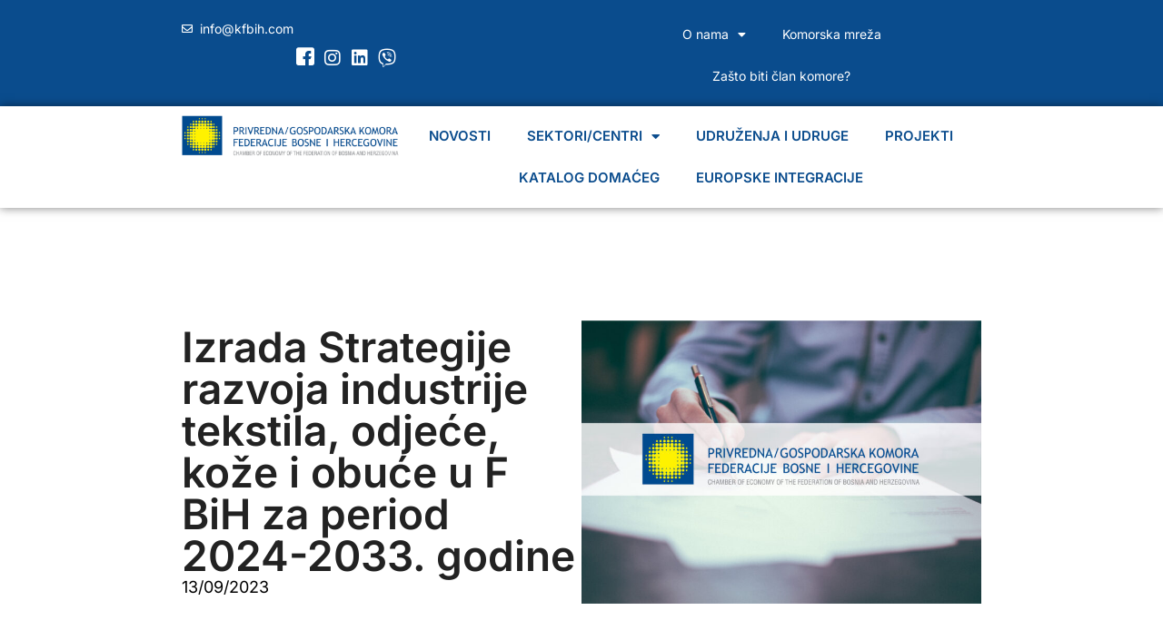

--- FILE ---
content_type: text/html; charset=UTF-8
request_url: https://kfbih.com/aktuelnosti-iz-komore/izrada-strategije-razvoja-industrije-tekstila-odjece-koze-i-obuce-u-f-bih-za-period-2024-2033-godine/
body_size: 41753
content:
<!DOCTYPE html>
<html lang="hr">
<head>
	<meta charset="UTF-8">
	<meta name="viewport" content="width=device-width, initial-scale=1.0, viewport-fit=cover" />		<title>Izrada Strategije razvoja industrije tekstila, odjeće, kože i obuće u F BiH za period 2024-2033. godine &#8211; Privredna/Gospodarska komora FBiH</title>
<meta name='robots' content='max-image-preview:large' />
	<style>img:is([sizes="auto" i], [sizes^="auto," i]) { contain-intrinsic-size: 3000px 1500px }</style>
	<link rel='dns-prefetch' href='//www.googletagmanager.com' />
<link rel="alternate" type="application/rss+xml" title="Privredna/Gospodarska komora FBiH &raquo; Kanal" href="https://kfbih.com/feed/" />
<link rel="alternate" type="application/rss+xml" title="Privredna/Gospodarska komora FBiH &raquo; Kanal komentara" href="https://kfbih.com/comments/feed/" />
<script consent-skip-blocker="1" data-skip-lazy-load="js-extra" data-cfasync="false">
(function () {
  // Web Font Loader compatibility (https://github.com/typekit/webfontloader)
  var modules = {
    typekit: "https://use.typekit.net",
    google: "https://fonts.googleapis.com/"
  };

  var load = function (config) {
    setTimeout(function () {
      var a = window.consentApi;

      // Only when blocker is active
      if (a) {
        // Iterate all modules and handle in a single `WebFont.load`
        Object.keys(modules).forEach(function (module) {
          var newConfigWithoutOtherModules = JSON.parse(
            JSON.stringify(config)
          );
          Object.keys(modules).forEach(function (toRemove) {
            if (toRemove !== module) {
              delete newConfigWithoutOtherModules[toRemove];
            }
          });

          if (newConfigWithoutOtherModules[module]) {
            a.unblock(modules[module]).then(function () {
              var originalLoad = window.WebFont.load;
              if (originalLoad !== load) {
                originalLoad(newConfigWithoutOtherModules);
              }
            });
          }
        });
      }
    }, 0);
  };

  if (!window.WebFont) {
    window.WebFont = {
      load: load
    };
  }
})();
</script><script consent-skip-blocker="1" data-skip-lazy-load="js-extra" data-cfasync="false">
(function(w,d){w[d]=w[d]||[];w.gtag=function(){w[d].push(arguments)}})(window,"dataLayer");
</script><script consent-skip-blocker="1" data-skip-lazy-load="js-extra" data-cfasync="false">window.gtag && (()=>{gtag('set', 'url_passthrough', false);
gtag('set', 'ads_data_redaction', true);
for (const d of [{"ad_storage":"denied","ad_user_data":"denied","ad_personalization":"denied","analytics_storage":"denied","functionality_storage":"denied","personalization_storage":"denied","security_storage":"denied","wait_for_update":1000}]) {
	gtag('consent', 'default', d);
}})()</script><style>[consent-id]:not(.rcb-content-blocker):not([consent-transaction-complete]):not([consent-visual-use-parent^="children:"]):not([consent-confirm]){opacity:0!important;}
.rcb-content-blocker+.rcb-content-blocker-children-fallback~*{display:none!important;}</style><link rel="preload" href="https://kfbih.com/wp-content/ced650135f1c612fb8288a918ed54977/dist/854464554.js?ver=d0a9e67d7481025d345fb9f698655441" as="script" />
<link rel="preload" href="https://kfbih.com/wp-content/ced650135f1c612fb8288a918ed54977/dist/1616099273.js?ver=06a3446e9783a62517ef01ac9c40e237" as="script" />
<link rel="preload" href="https://kfbih.com/wp-content/plugins/real-cookie-banner-pro/public/lib/animate.css/animate.min.css?ver=4.1.1" as="style" />
<link rel="alternate" type="application/rss+xml" title="Privredna/Gospodarska komora FBiH &raquo; Izrada Strategije razvoja industrije tekstila, odjeće, kože i obuće u F BiH za period 2024-2033. godine Kanal komentara" href="https://kfbih.com/aktuelnosti-iz-komore/izrada-strategije-razvoja-industrije-tekstila-odjece-koze-i-obuce-u-f-bih-za-period-2024-2033-godine/feed/" />
<script data-cfasync="false" type="text/javascript" defer src="https://kfbih.com/wp-content/ced650135f1c612fb8288a918ed54977/dist/854464554.js?ver=d0a9e67d7481025d345fb9f698655441" id="real-cookie-banner-pro-vendor-real-cookie-banner-pro-banner-js"></script>
<script type="application/json" data-skip-lazy-load="js-extra" data-skip-moving="true" data-no-defer nitro-exclude data-alt-type="application/ld+json" data-dont-merge data-wpmeteor-nooptimize="true" data-cfasync="false" id="aed12649fe45bea787b7406f93e8754551-js-extra">{"slug":"real-cookie-banner-pro","textDomain":"real-cookie-banner","version":"5.2.7","restUrl":"https:\/\/kfbih.com\/wp-json\/real-cookie-banner\/v1\/","restNamespace":"real-cookie-banner\/v1","restPathObfuscateOffset":"972b6542b386a195","restRoot":"https:\/\/kfbih.com\/wp-json\/","restQuery":{"_v":"5.2.7","_locale":"user"},"restNonce":"e95ed20d83","restRecreateNonceEndpoint":"https:\/\/kfbih.com\/wp-admin\/admin-ajax.php?action=rest-nonce","publicUrl":"https:\/\/kfbih.com\/wp-content\/plugins\/real-cookie-banner-pro\/public\/","chunkFolder":"dist","chunksLanguageFolder":"https:\/\/kfbih.com\/wp-content\/languages\/mo-cache\/real-cookie-banner-pro\/","chunks":{"chunk-config-tab-blocker.lite.js":["hr-83d48f038e1cf6148175589160cda67e","hr-e5c2f3318cd06f18a058318f5795a54b","hr-76129424d1eb6744d17357561a128725","hr-d3d8ada331df664d13fa407b77bc690b"],"chunk-config-tab-blocker.pro.js":["hr-ddf5ae983675e7b6eec2afc2d53654a2","hr-487d95eea292aab22c80aa3ae9be41f0","hr-ab0e642081d4d0d660276c9cebfe9f5d","hr-0f5f6074a855fa677e6086b82145bd50"],"chunk-config-tab-consent.lite.js":["hr-3823d7521a3fc2857511061e0d660408"],"chunk-config-tab-consent.pro.js":["hr-9cb9ecf8c1e8ce14036b5f3a5e19f098"],"chunk-config-tab-cookies.lite.js":["hr-1a51b37d0ef409906245c7ed80d76040","hr-e5c2f3318cd06f18a058318f5795a54b","hr-76129424d1eb6744d17357561a128725"],"chunk-config-tab-cookies.pro.js":["hr-572ee75deed92e7a74abba4b86604687","hr-487d95eea292aab22c80aa3ae9be41f0","hr-ab0e642081d4d0d660276c9cebfe9f5d"],"chunk-config-tab-dashboard.lite.js":["hr-f843c51245ecd2b389746275b3da66b6"],"chunk-config-tab-dashboard.pro.js":["hr-ae5ae8f925f0409361cfe395645ac077"],"chunk-config-tab-import.lite.js":["hr-66df94240f04843e5a208823e466a850"],"chunk-config-tab-import.pro.js":["hr-e5fee6b51986d4ff7a051d6f6a7b076a"],"chunk-config-tab-licensing.lite.js":["hr-e01f803e4093b19d6787901b9591b5a6"],"chunk-config-tab-licensing.pro.js":["hr-4918ea9704f47c2055904e4104d4ffba"],"chunk-config-tab-scanner.lite.js":["hr-b10b39f1099ef599835c729334e38429"],"chunk-config-tab-scanner.pro.js":["hr-752a1502ab4f0bebfa2ad50c68ef571f"],"chunk-config-tab-settings.lite.js":["hr-37978e0b06b4eb18b16164a2d9c93a2c"],"chunk-config-tab-settings.pro.js":["hr-e59d3dcc762e276255c8989fbd1f80e3"],"chunk-config-tab-tcf.lite.js":["hr-4f658bdbf0aa370053460bc9e3cd1f69","hr-e5c2f3318cd06f18a058318f5795a54b","hr-d3d8ada331df664d13fa407b77bc690b"],"chunk-config-tab-tcf.pro.js":["hr-e1e83d5b8a28f1f91f63b9de2a8b181a","hr-487d95eea292aab22c80aa3ae9be41f0","hr-0f5f6074a855fa677e6086b82145bd50"]},"others":{"customizeValuesBanner":"{\"layout\":{\"type\":\"dialog\",\"maxHeightEnabled\":true,\"maxHeight\":740,\"dialogMaxWidth\":530,\"dialogPosition\":\"middleCenter\",\"dialogMargin\":[0,0,0,0],\"bannerPosition\":\"bottom\",\"bannerMaxWidth\":1024,\"dialogBorderRadius\":3,\"borderRadius\":5,\"animationIn\":\"slideInUp\",\"animationInDuration\":500,\"animationInOnlyMobile\":true,\"animationOut\":\"none\",\"animationOutDuration\":500,\"animationOutOnlyMobile\":true,\"overlay\":true,\"overlayBg\":\"#000000\",\"overlayBgAlpha\":50,\"overlayBlur\":2},\"decision\":{\"acceptAll\":\"button\",\"acceptEssentials\":\"button\",\"showCloseIcon\":false,\"acceptIndividual\":\"link\",\"buttonOrder\":\"all,essential,save,individual\",\"showGroups\":false,\"groupsFirstView\":false,\"saveButton\":\"always\"},\"design\":{\"bg\":\"#ffffff\",\"textAlign\":\"center\",\"linkTextDecoration\":\"underline\",\"borderWidth\":0,\"borderColor\":\"#ffffff\",\"fontSize\":13,\"fontColor\":\"#2b2b2b\",\"fontInheritFamily\":true,\"fontFamily\":\"Arial, Helvetica, sans-serif\",\"fontWeight\":\"normal\",\"boxShadowEnabled\":true,\"boxShadowOffsetX\":0,\"boxShadowOffsetY\":5,\"boxShadowBlurRadius\":13,\"boxShadowSpreadRadius\":0,\"boxShadowColor\":\"#000000\",\"boxShadowColorAlpha\":20},\"headerDesign\":{\"inheritBg\":true,\"bg\":\"#f4f4f4\",\"inheritTextAlign\":true,\"textAlign\":\"center\",\"padding\":[17,20,15,20],\"logo\":\"\",\"logoRetina\":\"\",\"logoMaxHeight\":40,\"logoPosition\":\"left\",\"logoMargin\":[5,15,5,15],\"fontSize\":20,\"fontColor\":\"#2b2b2b\",\"fontInheritFamily\":true,\"fontFamily\":\"Arial, Helvetica, sans-serif\",\"fontWeight\":\"normal\",\"borderWidth\":1,\"borderColor\":\"#efefef\"},\"bodyDesign\":{\"padding\":[15,20,5,20],\"descriptionInheritFontSize\":true,\"descriptionFontSize\":13,\"dottedGroupsInheritFontSize\":true,\"dottedGroupsFontSize\":13,\"dottedGroupsBulletColor\":\"#15779b\",\"teachingsInheritTextAlign\":true,\"teachingsTextAlign\":\"center\",\"teachingsSeparatorActive\":true,\"teachingsSeparatorWidth\":50,\"teachingsSeparatorHeight\":1,\"teachingsSeparatorColor\":\"#15779b\",\"teachingsInheritFontSize\":false,\"teachingsFontSize\":12,\"teachingsInheritFontColor\":false,\"teachingsFontColor\":\"#757575\",\"accordionMargin\":[10,0,5,0],\"accordionPadding\":[5,10,5,10],\"accordionArrowType\":\"outlined\",\"accordionArrowColor\":\"#15779b\",\"accordionBg\":\"#ffffff\",\"accordionActiveBg\":\"#f9f9f9\",\"accordionHoverBg\":\"#efefef\",\"accordionBorderWidth\":1,\"accordionBorderColor\":\"#efefef\",\"accordionTitleFontSize\":12,\"accordionTitleFontColor\":\"#2b2b2b\",\"accordionTitleFontWeight\":\"normal\",\"accordionDescriptionMargin\":[5,0,0,0],\"accordionDescriptionFontSize\":12,\"accordionDescriptionFontColor\":\"#757575\",\"accordionDescriptionFontWeight\":\"normal\",\"acceptAllOneRowLayout\":false,\"acceptAllPadding\":[10,10,10,10],\"acceptAllBg\":\"#15779b\",\"acceptAllTextAlign\":\"center\",\"acceptAllFontSize\":18,\"acceptAllFontColor\":\"#ffffff\",\"acceptAllFontWeight\":\"normal\",\"acceptAllBorderWidth\":0,\"acceptAllBorderColor\":\"#000000\",\"acceptAllHoverBg\":\"#11607d\",\"acceptAllHoverFontColor\":\"#ffffff\",\"acceptAllHoverBorderColor\":\"#000000\",\"acceptEssentialsUseAcceptAll\":true,\"acceptEssentialsButtonType\":\"\",\"acceptEssentialsPadding\":[10,10,10,10],\"acceptEssentialsBg\":\"#efefef\",\"acceptEssentialsTextAlign\":\"center\",\"acceptEssentialsFontSize\":18,\"acceptEssentialsFontColor\":\"#0a0a0a\",\"acceptEssentialsFontWeight\":\"normal\",\"acceptEssentialsBorderWidth\":0,\"acceptEssentialsBorderColor\":\"#000000\",\"acceptEssentialsHoverBg\":\"#e8e8e8\",\"acceptEssentialsHoverFontColor\":\"#000000\",\"acceptEssentialsHoverBorderColor\":\"#000000\",\"acceptIndividualPadding\":[5,5,5,5],\"acceptIndividualBg\":\"#ffffff\",\"acceptIndividualTextAlign\":\"center\",\"acceptIndividualFontSize\":16,\"acceptIndividualFontColor\":\"#15779b\",\"acceptIndividualFontWeight\":\"normal\",\"acceptIndividualBorderWidth\":0,\"acceptIndividualBorderColor\":\"#000000\",\"acceptIndividualHoverBg\":\"#ffffff\",\"acceptIndividualHoverFontColor\":\"#11607d\",\"acceptIndividualHoverBorderColor\":\"#000000\"},\"footerDesign\":{\"poweredByLink\":false,\"inheritBg\":false,\"bg\":\"#fcfcfc\",\"inheritTextAlign\":true,\"textAlign\":\"center\",\"padding\":[10,20,15,20],\"fontSize\":14,\"fontColor\":\"#757474\",\"fontInheritFamily\":true,\"fontFamily\":\"Arial, Helvetica, sans-serif\",\"fontWeight\":\"normal\",\"hoverFontColor\":\"#2b2b2b\",\"borderWidth\":1,\"borderColor\":\"#efefef\",\"languageSwitcher\":\"flags\"},\"texts\":{\"headline\":\"Postavke privatnosti\",\"description\":\"Na na\\u0161oj web stranici koristimo kola\\u010di\\u0107e i sli\\u010dne tehnologije te obra\\u0111ujemo va\\u0161e osobne podatke (npr. IP adresu), primjerice, za personalizaciju sadr\\u017eaja i oglasa, integraciju medija tre\\u0107ih strana ili analizu prometa na na\\u0161oj web stranici. Obrada podataka mo\\u017ee se odvijati i kao rezultat postavljanja kola\\u010di\\u0107a. Te podatke dijelimo s tre\\u0107im stranama koje navodimo u postavkama privatnosti.<br \\\/><br \\\/>Obrada podataka mo\\u017ee se odvijati uz va\\u0161u privolu ili na temelju legitimnog interesa, na koji mo\\u017eete prigovoriti u postavkama privatnosti. Imate pravo ne dati privolu te u bilo kojem trenutku promijeniti ili povu\\u0107i svoju privolu. Povla\\u010denje privole stupa na snagu odmah, ali ne utje\\u010de na podatke koji su ve\\u0107 obra\\u0111eni. Za vi\\u0161e informacija o kori\\u0161tenju va\\u0161ih podataka posjetite na\\u0161u {{privacyPolicy}}politiku privatnosti{{\\\/privacyPolicy}}.\",\"acceptAll\":\"Prihvati sve\",\"acceptEssentials\":\"Nastavi bez privole\",\"acceptIndividual\":\"Postavite postavke privatnosti pojedina\\u010dno\",\"poweredBy\":\"2\",\"dataProcessingInUnsafeCountries\":\"Neke usluge obra\\u0111uju osobne podatke u nesigurnim tre\\u0107im zemljama. Davanjem privole, tako\\u0111er pristajete na obradu podataka ozna\\u010denih usluga prema {{legalBasis}}, uz rizike poput nedostatnih pravnih sredstava, neovla\\u0161tenog pristupa od strane vlasti bez obavijesti ili mogu\\u0107nosti prigovora, neovla\\u0161tenog prijenosa tre\\u0107im stranama te nedovoljnih mjera sigurnosti podataka.\",\"ageNoticeBanner\":\"Imate manje od {{minAge}} godina? U tom slu\\u010daju ne mo\\u017eete dati privolu za neobavezne usluge. Zamolite svoje roditelje ili zakonske skrbnike da zajedno s vama pristanu na ove usluge.\",\"ageNoticeBlocker\":\"Imate manje od {{minAge}} godina? Na\\u017ealost, ne smijete dati privolu za ovu uslugu kako biste vidjeli ovaj sadr\\u017eaj. Molimo vas da zamolite svoje roditelje ili skrbnike da zajedno s vama pristanu na kori\\u0161tenje ove usluge!\",\"listServicesNotice\":\"Prihva\\u0107anjem svih usluga, dopu\\u0161tate u\\u010ditavanje {{services}}. Te su usluge podijeljene u skupine {{serviceGroups}} prema svojoj namjeni (pripadnost je ozna\\u010dena brojevima u superskriptu).\",\"listServicesLegitimateInterestNotice\":\"Osim toga, {{services}} se u\\u010ditavaju na temelju legitimnog interesa.\",\"tcfStacksCustomName\":\"Services with various purposes outside the TCF standard\",\"tcfStacksCustomDescription\":\"Services that do not share consents via the TCF standard, but via other technologies. These are divided into several groups according to their purpose. Some of them are used based on a legitimate interest (e.g. threat prevention), others are used only with your consent. Details about the individual groups and purposes of the services can be found in the individual privacy settings.\",\"consentForwardingExternalHosts\":\"Va\\u0161 pristanak tako\\u0111er vrijedi za {{websites}}.\",\"blockerHeadline\":\"{{name}} blokirano zbog postavki privatnosti\",\"blockerLinkShowMissing\":\"Prika\\u017ei sve usluge na koje jo\\u0161 trebate dati privolu\",\"blockerLoadButton\":\"Prihvati usluge i u\\u010ditaj sadr\\u017eaj\",\"blockerAcceptInfo\":\"U\\u010ditavanje blokiranog sadr\\u017eaja \\u0107e prilagoditi va\\u0161e postavke privatnosti. Sadr\\u017eaj s ove usluge u budu\\u0107nosti ne\\u0107e biti blokiran.\",\"stickyHistory\":\"Povijest postavki privatnosti\",\"stickyRevoke\":\"Povuci privole\",\"stickyRevokeSuccessMessage\":\"Uspje\\u0161no ste povukli privolu za usluge zajedno s njihovim kola\\u010di\\u0107ima i obradom osobnih podataka. Stranica \\u0107e se sada ponovno u\\u010ditati!\",\"stickyChange\":\"Promijeni postavke privatnosti\"},\"individualLayout\":{\"inheritDialogMaxWidth\":false,\"dialogMaxWidth\":970,\"inheritBannerMaxWidth\":true,\"bannerMaxWidth\":1980,\"descriptionTextAlign\":\"left\"},\"group\":{\"checkboxBg\":\"#f0f0f0\",\"checkboxBorderWidth\":1,\"checkboxBorderColor\":\"#d2d2d2\",\"checkboxActiveColor\":\"#ffffff\",\"checkboxActiveBg\":\"#15779b\",\"checkboxActiveBorderColor\":\"#11607d\",\"groupInheritBg\":true,\"groupBg\":\"#f4f4f4\",\"groupPadding\":[15,15,15,15],\"groupSpacing\":10,\"groupBorderRadius\":5,\"groupBorderWidth\":1,\"groupBorderColor\":\"#f4f4f4\",\"headlineFontSize\":16,\"headlineFontWeight\":\"normal\",\"headlineFontColor\":\"#2b2b2b\",\"descriptionFontSize\":14,\"descriptionFontColor\":\"#757575\",\"linkColor\":\"#757575\",\"linkHoverColor\":\"#2b2b2b\",\"detailsHideLessRelevant\":true},\"saveButton\":{\"useAcceptAll\":true,\"type\":\"button\",\"padding\":[10,10,10,10],\"bg\":\"#efefef\",\"textAlign\":\"center\",\"fontSize\":18,\"fontColor\":\"#0a0a0a\",\"fontWeight\":\"normal\",\"borderWidth\":0,\"borderColor\":\"#000000\",\"hoverBg\":\"#e8e8e8\",\"hoverFontColor\":\"#000000\",\"hoverBorderColor\":\"#000000\"},\"individualTexts\":{\"headline\":\"Pojedina\\u010dne postavke privatnosti\",\"description\":\"Na na\\u0161oj web stranici koristimo kola\\u010di\\u0107e i sli\\u010dne tehnologije te obra\\u0111ujemo va\\u0161e osobne podatke (npr. IP adresu), primjerice, za personalizaciju sadr\\u017eaja i oglasa, integraciju medija tre\\u0107ih strana ili analizu prometa na na\\u0161oj web stranici. Obrada podataka mo\\u017ee se odvijati i kao rezultat postavljanja kola\\u010di\\u0107a. Te podatke dijelimo s tre\\u0107im stranama koje navodimo u postavkama privatnosti.<br \\\/><br \\\/>Obrada podataka mo\\u017ee se odvijati uz va\\u0161u privolu ili na temelju legitimnog interesa, na koji mo\\u017eete prigovoriti u postavkama privatnosti. Imate pravo ne dati privolu te u bilo kojem trenutku promijeniti ili povu\\u0107i svoju privolu. Povla\\u010denje privole stupa na snagu odmah, ali ne utje\\u010de na podatke koji su ve\\u0107 obra\\u0111eni. Za vi\\u0161e informacija o kori\\u0161tenju va\\u0161ih podataka posjetite na\\u0161u {{privacyPolicy}}politiku privatnosti{{\\\/privacyPolicy}}.<br \\\/><br \\\/>Ispod \\u0107ete prona\\u0107i pregled svih usluga koje koristi ova web stranica. Mo\\u017eete pogledati detaljne informacije o svakoj usluzi te im pojedina\\u010dno dati privolu ili ostvariti svoje pravo na prigovor.\",\"save\":\"Spremi prilago\\u0111ene odabire\",\"showMore\":\"Prika\\u017ei informacije o usluzi\",\"hideMore\":\"Sakrij informacije o usluzi\",\"postamble\":\"\"},\"mobile\":{\"enabled\":true,\"maxHeight\":400,\"hideHeader\":false,\"alignment\":\"bottom\",\"scalePercent\":90,\"scalePercentVertical\":-50},\"sticky\":{\"enabled\":true,\"animationsEnabled\":true,\"alignment\":\"left\",\"bubbleBorderRadius\":50,\"icon\":\"fingerprint\",\"iconCustom\":\"\",\"iconCustomRetina\":\"\",\"iconSize\":30,\"iconColor\":\"#ffffff\",\"bubbleMargin\":[10,20,20,20],\"bubblePadding\":15,\"bubbleBg\":\"#15779b\",\"bubbleBorderWidth\":0,\"bubbleBorderColor\":\"#10556f\",\"boxShadowEnabled\":true,\"boxShadowOffsetX\":0,\"boxShadowOffsetY\":2,\"boxShadowBlurRadius\":5,\"boxShadowSpreadRadius\":1,\"boxShadowColor\":\"#105b77\",\"boxShadowColorAlpha\":40,\"bubbleHoverBg\":\"#ffffff\",\"bubbleHoverBorderColor\":\"#000000\",\"hoverIconColor\":\"#000000\",\"hoverIconCustom\":\"\",\"hoverIconCustomRetina\":\"\",\"menuFontSize\":16,\"menuBorderRadius\":5,\"menuItemSpacing\":10,\"menuItemPadding\":[5,10,5,10]},\"customCss\":{\"css\":\"\",\"antiAdBlocker\":\"y\"}}","isPro":true,"showProHints":false,"proUrl":"https:\/\/devowl.io\/go\/real-cookie-banner?source=rcb-lite","showLiteNotice":false,"frontend":{"groups":"[{\"id\":64,\"name\":\"Osnovno\",\"slug\":\"osnovno\",\"description\":\"Osnovne usluge potrebne su za osnovnu funkcionalnost web stranice. Sadr\\u017ee samo tehni\\u010dki nu\\u017ene usluge. Na ove usluge nije mogu\\u0107e ulo\\u017eiti prigovor.\",\"isEssential\":true,\"isDefault\":true,\"items\":[{\"id\":14115,\"name\":\"Real Cookie Banner\",\"purpose\":\"Real Cookie Banner tra\\u017ei od posjetitelja web stranice privolu za postavljanje kola\\u010di\\u0107a i obradu osobnih podataka. U tu svrhu svakom posjetitelju web stranice dodjeljuje se UUID (pseudonimna identifikacija korisnika), koja vrijedi do isteka kola\\u010di\\u0107a, radi pohrane privole. Kola\\u010di\\u0107i se koriste za testiranje mo\\u017ee li se kola\\u010di\\u0107 postaviti, za pohranu reference na dokumentiranu privolu, za pohranu informacija o tome kojim je uslugama iz kojih skupina usluga korisnik dao privolu te, ako je privola dobivena u okviru Transparency & Consent Frameworka (TCF), za pohranu privole za TCF partnere, svrhe, posebne svrhe, zna\\u010dajke i posebne zna\\u010dajke. U skladu s obvezom obavje\\u0161tavanja prema GDPR-u, prikupljena privola se u potpunosti dokumentira. To uklju\\u010duje, osim usluga i skupina usluga na koje je korisnik pristao, i \\u2013 ako je privola dobivena prema TCF standardu \\u2013 TCF partnere, svrhe i zna\\u010dajke na koje je korisnik pristao, sve postavke bannera za kola\\u010di\\u0107e u trenutku davanja privole, kao i tehni\\u010dke okolnosti (npr. veli\\u010dina prikazanog podru\\u010dja u trenutku davanja privole) te korisni\\u010dke interakcije (npr. klikovi na gumbe) koje su dovele do davanja privole. Privola se prikuplja jednom po jeziku.\",\"providerContact\":{\"phone\":\"\",\"email\":\"\",\"link\":\"\"},\"isProviderCurrentWebsite\":true,\"provider\":\"\",\"uniqueName\":\"\",\"isEmbeddingOnlyExternalResources\":false,\"legalBasis\":\"legal-requirement\",\"dataProcessingInCountries\":[],\"dataProcessingInCountriesSpecialTreatments\":[],\"technicalDefinitions\":[{\"type\":\"http\",\"name\":\"real_cookie_banner*\",\"host\":\".kfbih.com\",\"duration\":365,\"durationUnit\":\"d\",\"isSessionDuration\":false,\"purpose\":\"Jedinstveni identifikator za privolu, ali ne za posjetitelja web stranice. Hash revizije za postavke bannera za kola\\u010di\\u0107e (tekstovi, boje, zna\\u010dajke, skupine usluga, usluge, blokatori sadr\\u017eaja itd.). ID-ovi za usluge i skupine usluga na koje je dana privola.\"},{\"type\":\"http\",\"name\":\"real_cookie_banner*-tcf\",\"host\":\".kfbih.com\",\"duration\":365,\"durationUnit\":\"d\",\"isSessionDuration\":false,\"purpose\":\"Privole prikupljene prema TCF standardu pohranjuju se u formatu TC String, uklju\\u010duju\\u0107i TCF dobavlja\\u010de, svrhe obrade, posebne svrhe, zna\\u010dajke i posebne zna\\u010dajke.\"},{\"type\":\"http\",\"name\":\"real_cookie_banner*-gcm\",\"host\":\".kfbih.com\",\"duration\":365,\"durationUnit\":\"d\",\"isSessionDuration\":false,\"purpose\":\"Privole prema vrstama privole (svrhama) prikupljene u okviru Google Consent Mode-a pohranjuju se za sve usluge koje su kompatibilne s Google Consent Mode-om.\"},{\"type\":\"http\",\"name\":\"real_cookie_banner-test\",\"host\":\".kfbih.com\",\"duration\":365,\"durationUnit\":\"d\",\"isSessionDuration\":false,\"purpose\":\"Kola\\u010di\\u0107 se postavlja radi testiranja funkcionalnosti HTTP kola\\u010di\\u0107a. Bri\\u0161e se odmah nakon testa.\"},{\"type\":\"local\",\"name\":\"real_cookie_banner*\",\"host\":\"https:\\\/\\\/kfbih.com\",\"duration\":1,\"durationUnit\":\"d\",\"isSessionDuration\":false,\"purpose\":\"Jedinstveni identifikator za privolu, ali ne za posjetitelja web stranice. Hash revizije za postavke bannera za kola\\u010di\\u0107e (tekstovi, boje, zna\\u010dajke, skupine usluga, usluge, blokatori sadr\\u017eaja itd.). ID-ovi za usluge i skupine usluga na koje je dana privola. Pohranjuje se samo dok se privola ne dokumentira na poslu\\u017eitelju web stranice.\"},{\"type\":\"local\",\"name\":\"real_cookie_banner*-tcf\",\"host\":\"https:\\\/\\\/kfbih.com\",\"duration\":1,\"durationUnit\":\"d\",\"isSessionDuration\":false,\"purpose\":\"Privole prikupljene prema TCF standardu pohranjuju se u formatu TC String, uklju\\u010duju\\u0107i TCF dobavlja\\u010de, svrhe, posebne svrhe, zna\\u010dajke i posebne zna\\u010dajke. Pohranjuju se samo dok se privola ne dokumentira na poslu\\u017eitelju web stranice.\"},{\"type\":\"local\",\"name\":\"real_cookie_banner*-gcm\",\"host\":\"https:\\\/\\\/kfbih.com\",\"duration\":1,\"durationUnit\":\"d\",\"isSessionDuration\":false,\"purpose\":\"Privole prikupljene u okviru Google Consent Mode-a pohranjuju se prema vrstama privole (svrhama) za sve usluge koje su kompatibilne s Google Consent Mode-om. Pohranjuju se samo dok se privola ne dokumentira na poslu\\u017eitelju web stranice.\"},{\"type\":\"local\",\"name\":\"real_cookie_banner-consent-queue*\",\"host\":\"https:\\\/\\\/kfbih.com\",\"duration\":1,\"durationUnit\":\"d\",\"isSessionDuration\":false,\"purpose\":\"Lokalno predmemoriranje odabira u banneru za kola\\u010di\\u0107e do trenutka kada poslu\\u017eitelj dokumentira privolu; dokumentacija se poku\\u0161ava provesti periodi\\u010dno ili pri promjeni stranica ako je poslu\\u017eitelj nedostupan ili preoptere\\u0107en.\"}],\"codeDynamics\":[],\"providerPrivacyPolicyUrl\":\"\",\"providerLegalNoticeUrl\":\"\",\"tagManagerOptInEventName\":\"\",\"tagManagerOptOutEventName\":\"\",\"googleConsentModeConsentTypes\":[],\"executePriority\":10,\"codeOptIn\":\"\",\"executeCodeOptInWhenNoTagManagerConsentIsGiven\":false,\"codeOptOut\":\"\",\"executeCodeOptOutWhenNoTagManagerConsentIsGiven\":false,\"deleteTechnicalDefinitionsAfterOptOut\":false,\"codeOnPageLoad\":\"\",\"presetId\":\"real-cookie-banner\"}]},{\"id\":65,\"name\":\"Funkcionalno\",\"slug\":\"funkcionalno\",\"description\":\"Funkcionalne usluge potrebne su za pru\\u017eanje zna\\u010dajki izvan osnovne funkcionalnosti, poput ljep\\u0161ih fontova, reprodukcije videa ili interaktivnih web 2.0 zna\\u010dajki. Sadr\\u017eaji s, npr video platformi i dru\\u0161tvenih mre\\u017ea, prema zadanim postavkama su blokirani i za njih se mo\\u017ee dati privola. Ako se usluga prihvati, taj se sadr\\u017eaj automatski u\\u010ditava bez dodatne ru\\u010dne privole.\",\"isEssential\":false,\"isDefault\":true,\"items\":[{\"id\":14120,\"name\":\"Google User Content\",\"purpose\":\"Google User Content je usluga koja preuzima datoteke poput slika ili skripti koje nisu instalirane na korisni\\u010dkom ure\\u0111aju i ugra\\u0111uje ih u web-stranicu. Na korisni\\u010dki se ure\\u0111aj ne postavljaju kola\\u010di\\u0107i u tehni\\u010dkom smislu, ali se tehni\\u010dki i osobni podaci, poput IP adrese, prenose s klijenta na poslu\\u017eitelj pru\\u017eatelja usluge kako bi se omogu\\u0107ilo kori\\u0161tenje usluge.\",\"providerContact\":{\"phone\":\"+1 650 253 0000\",\"email\":\"dpo-google@google.com\",\"link\":\"https:\\\/\\\/support.google.com\\\/\"},\"isProviderCurrentWebsite\":false,\"provider\":\"Google Ireland Limited, Gordon House, Barrow Street, Dublin 4, Ireland\",\"uniqueName\":\"google-user-content\",\"isEmbeddingOnlyExternalResources\":true,\"legalBasis\":\"consent\",\"dataProcessingInCountries\":[\"US\",\"IE\",\"AU\",\"BE\",\"BR\",\"CA\",\"CL\",\"FI\",\"FR\",\"DE\",\"HK\",\"IN\",\"ID\",\"IL\",\"IT\",\"JP\",\"KR\",\"NL\",\"PL\",\"QA\",\"SG\",\"ES\",\"CH\",\"TW\",\"GB\"],\"dataProcessingInCountriesSpecialTreatments\":[\"standard-contractual-clauses\",\"provider-is-self-certified-trans-atlantic-data-privacy-framework\"],\"technicalDefinitions\":[],\"codeDynamics\":[],\"providerPrivacyPolicyUrl\":\"https:\\\/\\\/business.safety.google\\\/privacy\\\/\",\"providerLegalNoticeUrl\":\"\",\"tagManagerOptInEventName\":\"\",\"tagManagerOptOutEventName\":\"\",\"googleConsentModeConsentTypes\":[],\"executePriority\":10,\"codeOptIn\":\"\",\"executeCodeOptInWhenNoTagManagerConsentIsGiven\":false,\"codeOptOut\":\"\",\"executeCodeOptOutWhenNoTagManagerConsentIsGiven\":false,\"deleteTechnicalDefinitionsAfterOptOut\":false,\"codeOnPageLoad\":\"\",\"presetId\":\"google-user-content\"},{\"id\":14116,\"name\":\"Facebook (Posts and Videos)\",\"purpose\":\"Facebook omogu\\u0107uje ugradnju sadr\\u017eaja objavljenog na facebook.com u web-stranice radi unaprje\\u0111enja stranice. Za to je potrebno obra\\u0111ivati IP adresu korisnika i metapodatke. Mogu se pohranjivati i \\u010ditati kola\\u010di\\u0107i ili sli\\u010dne tehnologije. Oni mogu sadr\\u017eavati osobne i tehni\\u010dke podatke poput korisni\\u010dkih ID-eva, postavki video-playera, interakcija s uslugom i push obavijesti. Ti se podaci mogu koristiti za prikupljanje informacija o posje\\u0107enim web-stranicama, izradu detalne statistike o pona\\u0161anju korisnika te za pobolj\\u0161anje Meta usluga. Podaci se mogu koristiti i za profiliranje, npr. za pru\\u017eanje personaliziranih usluga poput oglasa temeljenih na interesima ili preporuka. Meta mo\\u017ee povezati ove podatke s podacima korisnika koji su prijavljeni na Meta web-stranicama (npr. facebook.com i instagram.com). Za neke od tih svrha Meta koristi informacije kroz svoje proizvode i kori\\u0161tene ure\\u0111aje. Informacije za te svrhe automatski obra\\u0111uju njihovi sustavi, a u nekim slu\\u010dajevima provodi se i ru\\u010dna provjera korisni\\u010dkih informacija. Meta globalno dijeli prikupljene informacije \\u2014 interno me\\u0111u svojim uredima i podatkovnim centrima te eksterno s partnerima, mjernim\\\/dohvatnim dobavlja\\u010dima, pru\\u017eateljima usluga i drugim tre\\u0107im stranama.\",\"providerContact\":{\"phone\":\"\",\"email\":\"support@fb.com\",\"link\":\"\"},\"isProviderCurrentWebsite\":false,\"provider\":\"Meta Platforms Ireland Limited, 4 Grand Canal Square Grand Canal Harbour, Dublin 2, Ireland\",\"uniqueName\":\"facebook-post\",\"isEmbeddingOnlyExternalResources\":false,\"legalBasis\":\"consent\",\"dataProcessingInCountries\":[\"US\",\"IE\",\"SG\",\"DK\",\"SE\"],\"dataProcessingInCountriesSpecialTreatments\":[\"provider-is-self-certified-trans-atlantic-data-privacy-framework\"],\"technicalDefinitions\":[{\"type\":\"http\",\"name\":\"dpr\",\"host\":\".facebook.com\",\"duration\":7,\"durationUnit\":\"d\",\"isSessionDuration\":false,\"purpose\":\"\"},{\"type\":\"local\",\"name\":\"armadillo_msgr_data_loss_stats\",\"host\":\"www.facebook.com\",\"duration\":1,\"durationUnit\":\"y\",\"isSessionDuration\":false,\"purpose\":\"\"},{\"type\":\"local\",\"name\":\"mw_worker_ready\",\"host\":\"www.facebook.com\",\"duration\":1,\"durationUnit\":\"y\",\"isSessionDuration\":false,\"purpose\":\"\"},{\"type\":\"local\",\"name\":\"armadillo_msgr_mutex\",\"host\":\"www.facebook.com\",\"duration\":1,\"durationUnit\":\"y\",\"isSessionDuration\":false,\"purpose\":\"\"},{\"type\":\"local\",\"name\":\"armadillo_msgr_local_takeover\",\"host\":\"www.facebook.com\",\"duration\":1,\"durationUnit\":\"y\",\"isSessionDuration\":false,\"purpose\":\"\"},{\"type\":\"local\",\"name\":\"falco_queue_immediately*\",\"host\":\"www.facebook.com\",\"duration\":1,\"durationUnit\":\"y\",\"isSessionDuration\":false,\"purpose\":\"\"},{\"type\":\"local\",\"name\":\"falco_queue_critical*\",\"host\":\"www.facebook.com\",\"duration\":1,\"durationUnit\":\"y\",\"isSessionDuration\":false,\"purpose\":\"\"},{\"type\":\"local\",\"name\":\"falco_queue_log*\",\"host\":\"www.facebook.com\",\"duration\":1,\"durationUnit\":\"y\",\"isSessionDuration\":false,\"purpose\":\"\"},{\"type\":\"local\",\"name\":\"_video_bandwidthEstimate\",\"host\":\"www.facebook.com\",\"duration\":1,\"durationUnit\":\"y\",\"isSessionDuration\":false,\"purpose\":\"\"},{\"type\":\"http\",\"name\":\"fr\",\"host\":\".facebook.com\",\"duration\":3,\"durationUnit\":\"mo\",\"isSessionDuration\":false,\"purpose\":\"\"},{\"type\":\"http\",\"name\":\"presence\",\"host\":\".facebook.com\",\"duration\":0,\"durationUnit\":\"y\",\"isSessionDuration\":true,\"purpose\":\"\"},{\"type\":\"local\",\"name\":\"Session\",\"host\":\"www.facebook.com\",\"duration\":0,\"durationUnit\":\"y\",\"isSessionDuration\":false,\"purpose\":\"\"},{\"type\":\"local\",\"name\":\"hb_timestamp\",\"host\":\"www.facebook.com\",\"duration\":0,\"durationUnit\":\"y\",\"isSessionDuration\":false,\"purpose\":\"\"},{\"type\":\"local\",\"name\":\"signal_flush_timestamp\",\"host\":\"www.facebook.com\",\"duration\":0,\"durationUnit\":\"y\",\"isSessionDuration\":false,\"purpose\":\"\"},{\"type\":\"local\",\"name\":\"channel_sub:*\",\"host\":\"www.facebook.com\",\"duration\":0,\"durationUnit\":\"y\",\"isSessionDuration\":false,\"purpose\":\"\"},{\"type\":\"session\",\"name\":\"act\",\"host\":\"www.facebook.com\",\"duration\":0,\"durationUnit\":\"y\",\"isSessionDuration\":false,\"purpose\":\"\"},{\"type\":\"local\",\"name\":\"_cs_marauder_last_session_id\",\"host\":\"www.facebook.com\",\"duration\":0,\"durationUnit\":\"y\",\"isSessionDuration\":false,\"purpose\":\"\"},{\"type\":\"local\",\"name\":\"_cs_marauder_last_event_time\",\"host\":\"www.facebook.com\",\"duration\":0,\"durationUnit\":\"y\",\"isSessionDuration\":false,\"purpose\":\"\"},{\"type\":\"local\",\"name\":\"JewelBase:count-updated\",\"host\":\"www.facebook.com\",\"duration\":0,\"durationUnit\":\"y\",\"isSessionDuration\":false,\"purpose\":\"\"},{\"type\":\"local\",\"name\":\"ps:\",\"host\":\"www.facebook.com\",\"duration\":0,\"durationUnit\":\"y\",\"isSessionDuration\":false,\"purpose\":\"\"},{\"type\":\"local\",\"name\":\"_oz_bandwidthAndTTFBSamples\",\"host\":\"www.facebook.com\",\"duration\":0,\"durationUnit\":\"y\",\"isSessionDuration\":false,\"purpose\":\"\"},{\"type\":\"local\",\"name\":\"_oz_bandwidthEstimate\",\"host\":\"www.facebook.com\",\"duration\":0,\"durationUnit\":\"y\",\"isSessionDuration\":false,\"purpose\":\"\"},{\"type\":\"local\",\"name\":\"banzai:last_storage_flush\",\"host\":\"www.facebook.com\",\"duration\":0,\"durationUnit\":\"y\",\"isSessionDuration\":false,\"purpose\":\"\"},{\"type\":\"http\",\"name\":\"c_user\",\"host\":\".facebook.com\",\"duration\":1,\"durationUnit\":\"y\",\"isSessionDuration\":false,\"purpose\":\"Autentificira vas kao Facebook korisnika i odr\\u017eava prijavu dok se kre\\u0107ete izme\\u0111u stranica.\"},{\"type\":\"http\",\"name\":\"wd\",\"host\":\".facebook.com\",\"duration\":7,\"durationUnit\":\"d\",\"isSessionDuration\":false,\"purpose\":\"Dimenzije prozora preglednika za pru\\u017eanje optimalnog prikaza na zaslonu ure\\u0111aja.\"},{\"type\":\"http\",\"name\":\"xs\",\"host\":\".facebook.com\",\"duration\":1,\"durationUnit\":\"y\",\"isSessionDuration\":false,\"purpose\":\"Autentificira vas kao Facebook korisnika i odr\\u017eava prijavu dok se kre\\u0107ete izme\\u0111u stranica.\"},{\"type\":\"http\",\"name\":\"sb\",\"host\":\".facebook.com\",\"duration\":2,\"durationUnit\":\"y\",\"isSessionDuration\":false,\"purpose\":\"Identificira va\\u0161 preglednik.\"},{\"type\":\"http\",\"name\":\"datr\",\"host\":\".facebook.com\",\"duration\":13,\"durationUnit\":\"mo\",\"isSessionDuration\":false,\"purpose\":\"Identificira va\\u0161 preglednik i poma\\u017ee otkriti preglednike koje koriste zlonamjerni akteri te sprije\\u010diti kiberneti\\u010dke napade.\"},{\"type\":\"session\",\"name\":\"TabId\",\"host\":\"www.facebook.com\",\"duration\":0,\"durationUnit\":\"y\",\"isSessionDuration\":false,\"purpose\":\"Jedinstveni ID sesije za aktivnu karticu preglednika.\"},{\"type\":\"local\",\"name\":\"CacheStorageVersion\",\"host\":\"www.facebook.com\",\"duration\":0,\"durationUnit\":\"y\",\"isSessionDuration\":false,\"purpose\":\"Broj verzije predmemorije radi osiguravanja kompatibilnosti.\"}],\"codeDynamics\":[],\"providerPrivacyPolicyUrl\":\"https:\\\/\\\/www.facebook.com\\\/privacy\\\/policy\\\/\",\"providerLegalNoticeUrl\":\"\",\"tagManagerOptInEventName\":\"\",\"tagManagerOptOutEventName\":\"\",\"googleConsentModeConsentTypes\":[],\"executePriority\":10,\"codeOptIn\":\"base64-encoded:[base64]\",\"executeCodeOptInWhenNoTagManagerConsentIsGiven\":false,\"codeOptOut\":\"\",\"executeCodeOptOutWhenNoTagManagerConsentIsGiven\":false,\"deleteTechnicalDefinitionsAfterOptOut\":false,\"codeOnPageLoad\":\"\",\"presetId\":\"facebook-post\"},{\"id\":14131,\"name\":\"Google Fonts\",\"purpose\":\"Google Fonts omogu\\u0107uje integraciju fontova u web stranice radi pobolj\\u0161anja izgleda stranice bez potrebe za instalacijom fontova na va\\u0161em ure\\u0111aju. Za to je potrebno obraditi IP adresu korisnika i pripadaju\\u0107e metapodatke. Na korisni\\u010dkom ure\\u0111aju se ne postavljaju kola\\u010di\\u0107i niti sli\\u010dne tehnologije. Podaci se mogu koristiti za prikupljanje informacija o posje\\u0107enim web stranicama te za pobolj\\u0161anje Googleovih usluga. Tako\\u0111er se mogu koristiti za profiliranje, npr. kako bi vam se pru\\u017eile personalizirane usluge, poput oglasa temeljenih na va\\u0161im interesima ili preporuka.\\n\\nGoogle mo\\u017ee pru\\u017eiti osobne podatke svojim povezanim dru\\u0161tvima i drugim pouzdanim poslovnim partnerima ili osobama radi obrade u njihovo ime, na temelju Googleovih uputa i u skladu s Googleovom politikom privatnosti.\",\"providerContact\":{\"phone\":\"+1 650 253 0000\",\"email\":\"dpo-google@google.com\",\"link\":\"https:\\\/\\\/support.google.com\\\/\"},\"isProviderCurrentWebsite\":false,\"provider\":\"Google Ireland Limited, Gordon House, Barrow Street, Dublin 4, Ireland\",\"uniqueName\":\"google-fonts\",\"isEmbeddingOnlyExternalResources\":true,\"legalBasis\":\"consent\",\"dataProcessingInCountries\":[\"US\",\"IE\",\"AU\",\"BE\",\"BR\",\"CA\",\"CL\",\"FI\",\"FR\",\"DE\",\"HK\",\"IN\",\"ID\",\"IL\",\"IT\",\"JP\",\"KR\",\"NL\",\"PL\",\"QA\",\"SG\",\"ES\",\"CH\",\"TW\",\"GB\"],\"dataProcessingInCountriesSpecialTreatments\":[\"provider-is-self-certified-trans-atlantic-data-privacy-framework\"],\"technicalDefinitions\":[],\"codeDynamics\":[],\"providerPrivacyPolicyUrl\":\"https:\\\/\\\/business.safety.google\\\/privacy\\\/\",\"providerLegalNoticeUrl\":\"\",\"tagManagerOptInEventName\":\"\",\"tagManagerOptOutEventName\":\"\",\"googleConsentModeConsentTypes\":[],\"executePriority\":10,\"codeOptIn\":\"\",\"executeCodeOptInWhenNoTagManagerConsentIsGiven\":false,\"codeOptOut\":\"\",\"executeCodeOptOutWhenNoTagManagerConsentIsGiven\":false,\"deleteTechnicalDefinitionsAfterOptOut\":false,\"codeOnPageLoad\":\"base64-encoded:[base64]\",\"presetId\":\"google-fonts\"},{\"id\":14133,\"name\":\"YouTube\",\"purpose\":\"YouTube omogu\\u0107uje ugra\\u0111ivanje sadr\\u017eaja objavljenog na youtube.com u web stranice kako bi se one obogatile videozapisima. To zahtijeva obradu IP adrese korisnika i metapodataka. Kola\\u010di\\u0107i ili sli\\u010dne tehnologije mogu se pohraniti i o\\u010ditati. Oni mogu sadr\\u017eavati osobne i tehni\\u010dke podatke poput korisni\\u010dkih ID-eva, suglasnosti, postavki video playera, povezanih ure\\u0111aja, interakcija s uslugom, push obavijesti i kori\\u0161tenog ra\\u010duna.\\n\\nOvi podaci mogu se koristiti za prikupljanje informacija o posje\\u0107enim web stranicama, izradu detaljne statistike o pona\\u0161anju korisnika te za pobolj\\u0161anje Googleovih usluga. Tako\\u0111er se mogu koristiti za profiliranje, primjerice za pru\\u017eanje personaliziranih usluga poput oglasa temeljenih na va\\u0161im interesima ili preporuka.\\n\\nGoogle mo\\u017ee povezati ove podatke s podacima korisnika koji su prijavljeni na web stranicama Googlea (npr. youtube.com i google.com). Osobne podatke Google daje svojim povezanim dru\\u0161tvima te drugim pouzdanim tvrtkama ili osobama na obradu u njihovo ime, na temelju Googleovih uputa i u skladu s Googleovom politikom privatnosti.\",\"providerContact\":{\"phone\":\"+1 650 253 0000\",\"email\":\"dpo-google@google.com\",\"link\":\"https:\\\/\\\/support.google.com\\\/\"},\"isProviderCurrentWebsite\":false,\"provider\":\"Google Ireland Limited, Gordon House, Barrow Street, Dublin 4, Ireland\",\"uniqueName\":\"youtube\",\"isEmbeddingOnlyExternalResources\":false,\"legalBasis\":\"consent\",\"dataProcessingInCountries\":[\"US\",\"IE\",\"CL\",\"NL\",\"BE\",\"FI\",\"DK\",\"TW\",\"JP\",\"SG\",\"BR\",\"GB\",\"FR\",\"DE\",\"PL\",\"ES\",\"IT\",\"CH\",\"IL\",\"KR\",\"IN\",\"HK\",\"AU\",\"QA\"],\"dataProcessingInCountriesSpecialTreatments\":[\"provider-is-self-certified-trans-atlantic-data-privacy-framework\"],\"technicalDefinitions\":[{\"type\":\"http\",\"name\":\"SIDCC\",\"host\":\".google.com\",\"duration\":1,\"durationUnit\":\"y\",\"isSessionDuration\":false,\"purpose\":\"\"},{\"type\":\"http\",\"name\":\"SIDCC\",\"host\":\".youtube.com\",\"duration\":1,\"durationUnit\":\"y\",\"isSessionDuration\":false,\"purpose\":\"\"},{\"type\":\"http\",\"name\":\"VISITOR_INFO1_LIVE\",\"host\":\".youtube.com\",\"duration\":7,\"durationUnit\":\"mo\",\"isSessionDuration\":false,\"purpose\":\"\"},{\"type\":\"http\",\"name\":\"LOGIN_INFO\",\"host\":\".youtube.com\",\"duration\":13,\"durationUnit\":\"mo\",\"isSessionDuration\":false,\"purpose\":\"\"},{\"type\":\"http\",\"name\":\"CONSENT\",\"host\":\".youtube.com\",\"duration\":9,\"durationUnit\":\"mo\",\"isSessionDuration\":false,\"purpose\":\"\"},{\"type\":\"http\",\"name\":\"CONSENT\",\"host\":\".google.com\",\"duration\":9,\"durationUnit\":\"mo\",\"isSessionDuration\":false,\"purpose\":\"\"},{\"type\":\"http\",\"name\":\"OTZ\",\"host\":\"www.google.com\",\"duration\":1,\"durationUnit\":\"d\",\"isSessionDuration\":false,\"purpose\":\"\"},{\"type\":\"local\",\"name\":\"yt-fullerscreen-edu-button-shown-count\",\"host\":\"https:\\\/\\\/www.youtube.com\",\"duration\":1,\"durationUnit\":\"y\",\"isSessionDuration\":false,\"purpose\":\"\"},{\"type\":\"indexedDb\",\"name\":\"LogsDatabaseV2:*||\",\"host\":\"https:\\\/\\\/www.youtube.com\",\"duration\":1,\"durationUnit\":\"y\",\"isSessionDuration\":false,\"purpose\":\"\"},{\"type\":\"indexedDb\",\"name\":\"ServiceWorkerLogsDatabase\",\"host\":\"https:\\\/\\\/www.youtube.com\",\"duration\":1,\"durationUnit\":\"y\",\"isSessionDuration\":false,\"purpose\":\"\"},{\"type\":\"indexedDb\",\"name\":\"YtldbMeta\",\"host\":\"https:\\\/\\\/www.youtube.com\",\"duration\":1,\"durationUnit\":\"y\",\"isSessionDuration\":false,\"purpose\":\"\"},{\"type\":\"local\",\"name\":\"yt-player-performance-cap\",\"host\":\"https:\\\/\\\/www.youtube.com\",\"duration\":1,\"durationUnit\":\"y\",\"isSessionDuration\":false,\"purpose\":\"\"},{\"type\":\"indexedDb\",\"name\":\"PersistentEntityStoreDb:*||\",\"host\":\"https:\\\/\\\/www.youtube.com\",\"duration\":1,\"durationUnit\":\"y\",\"isSessionDuration\":false,\"purpose\":\"\"},{\"type\":\"indexedDb\",\"name\":\"yt-idb-pref-storage:*||\",\"host\":\"https:\\\/\\\/www.youtube.com\",\"duration\":1,\"durationUnit\":\"y\",\"isSessionDuration\":false,\"purpose\":\"\"},{\"type\":\"local\",\"name\":\"yt.innertube::nextId\",\"host\":\"https:\\\/\\\/www.youtube.com\",\"duration\":1,\"durationUnit\":\"y\",\"isSessionDuration\":false,\"purpose\":\"\"},{\"type\":\"local\",\"name\":\"yt.innertube::requests\",\"host\":\"https:\\\/\\\/www.youtube.com\",\"duration\":1,\"durationUnit\":\"y\",\"isSessionDuration\":false,\"purpose\":\"\"},{\"type\":\"local\",\"name\":\"yt-html5-player-modules::subtitlesModuleData::module-enabled\",\"host\":\"https:\\\/\\\/www.youtube.com\",\"duration\":1,\"durationUnit\":\"y\",\"isSessionDuration\":false,\"purpose\":\"\"},{\"type\":\"local\",\"name\":\"*||::yt-player::yt-player-lv\",\"host\":\"https:\\\/\\\/www.youtube.com\",\"duration\":1,\"durationUnit\":\"y\",\"isSessionDuration\":false,\"purpose\":\"\"},{\"type\":\"indexedDb\",\"name\":\"swpushnotificationsdb\",\"host\":\"https:\\\/\\\/www.youtube.com\",\"duration\":1,\"durationUnit\":\"y\",\"isSessionDuration\":false,\"purpose\":\"\"},{\"type\":\"indexedDb\",\"name\":\"yt-player-local-media:*||\",\"host\":\"https:\\\/\\\/www.youtube.com\",\"duration\":1,\"durationUnit\":\"y\",\"isSessionDuration\":false,\"purpose\":\"\"},{\"type\":\"indexedDb\",\"name\":\"yt-it-response-store:*||\",\"host\":\"https:\\\/\\\/www.youtube.com\",\"duration\":1,\"durationUnit\":\"y\",\"isSessionDuration\":false,\"purpose\":\"\"},{\"type\":\"http\",\"name\":\"__HOST-GAPS\",\"host\":\"accounts.google.com\",\"duration\":13,\"durationUnit\":\"mo\",\"isSessionDuration\":false,\"purpose\":\"\"},{\"type\":\"http\",\"name\":\"OTZ\",\"host\":\"accounts.google.com\",\"duration\":1,\"durationUnit\":\"d\",\"isSessionDuration\":false,\"purpose\":\"\"},{\"type\":\"http\",\"name\":\"__Secure-1PSIDCC\",\"host\":\".google.com\",\"duration\":1,\"durationUnit\":\"y\",\"isSessionDuration\":false,\"purpose\":\"\"},{\"type\":\"http\",\"name\":\"__Secure-1PAPISID\",\"host\":\".google.com\",\"duration\":1,\"durationUnit\":\"y\",\"isSessionDuration\":false,\"purpose\":\"\"},{\"type\":\"http\",\"name\":\"__Secure-3PSIDCC\",\"host\":\".youtube.com\",\"duration\":1,\"durationUnit\":\"y\",\"isSessionDuration\":false,\"purpose\":\"\"},{\"type\":\"http\",\"name\":\"__Secure-1PAPISID\",\"host\":\".youtube.com\",\"duration\":13,\"durationUnit\":\"mo\",\"isSessionDuration\":false,\"purpose\":\"\"},{\"type\":\"http\",\"name\":\"__Secure-1PSID\",\"host\":\".youtube.com\",\"duration\":13,\"durationUnit\":\"mo\",\"isSessionDuration\":false,\"purpose\":\"\"},{\"type\":\"http\",\"name\":\"__Secure-3PSIDCC\",\"host\":\".google.com\",\"duration\":1,\"durationUnit\":\"y\",\"isSessionDuration\":false,\"purpose\":\"\"},{\"type\":\"http\",\"name\":\"__Secure-ENID\",\"host\":\".google.com\",\"duration\":13,\"durationUnit\":\"mo\",\"isSessionDuration\":false,\"purpose\":\"\"},{\"type\":\"http\",\"name\":\"__Secure-1PSID\",\"host\":\".google.com\",\"duration\":13,\"durationUnit\":\"mo\",\"isSessionDuration\":false,\"purpose\":\"\"},{\"type\":\"indexedDb\",\"name\":\"ytGefConfig:*||\",\"host\":\"https:\\\/\\\/www.youtube.com\",\"duration\":1,\"durationUnit\":\"y\",\"isSessionDuration\":false,\"purpose\":\"\"},{\"type\":\"http\",\"name\":\"__Host-3PLSID\",\"host\":\"accounts.google.com\",\"duration\":13,\"durationUnit\":\"mo\",\"isSessionDuration\":false,\"purpose\":\"\"},{\"type\":\"http\",\"name\":\"LSID\",\"host\":\"accounts.google.com\",\"duration\":13,\"durationUnit\":\"mo\",\"isSessionDuration\":false,\"purpose\":\"\"},{\"type\":\"http\",\"name\":\"ACCOUNT_CHOOSER\",\"host\":\"accounts.google.com\",\"duration\":13,\"durationUnit\":\"mo\",\"isSessionDuration\":false,\"purpose\":\"\"},{\"type\":\"http\",\"name\":\"__Host-1PLSID\",\"host\":\"accounts.google.com\",\"duration\":13,\"durationUnit\":\"mo\",\"isSessionDuration\":false,\"purpose\":\"\"},{\"type\":\"http\",\"name\":\"__Secure-3PAPISID\",\"host\":\".google.com\",\"duration\":13,\"durationUnit\":\"mo\",\"isSessionDuration\":false,\"purpose\":\"\"},{\"type\":\"http\",\"name\":\"SAPISID\",\"host\":\".google.com\",\"duration\":13,\"durationUnit\":\"mo\",\"isSessionDuration\":false,\"purpose\":\"\"},{\"type\":\"http\",\"name\":\"APISID\",\"host\":\".google.com\",\"duration\":13,\"durationUnit\":\"mo\",\"isSessionDuration\":false,\"purpose\":\"\"},{\"type\":\"http\",\"name\":\"HSID\",\"host\":\".google.com\",\"duration\":13,\"durationUnit\":\"mo\",\"isSessionDuration\":false,\"purpose\":\"\"},{\"type\":\"http\",\"name\":\"__Secure-3PSID\",\"host\":\".google.com\",\"duration\":13,\"durationUnit\":\"mo\",\"isSessionDuration\":false,\"purpose\":\"\"},{\"type\":\"http\",\"name\":\"__Secure-3PAPISID\",\"host\":\".youtube.com\",\"duration\":13,\"durationUnit\":\"mo\",\"isSessionDuration\":false,\"purpose\":\"\"},{\"type\":\"http\",\"name\":\"SAPISID\",\"host\":\".youtube.com\",\"duration\":13,\"durationUnit\":\"mo\",\"isSessionDuration\":false,\"purpose\":\"\"},{\"type\":\"http\",\"name\":\"HSID\",\"host\":\".youtube.com\",\"duration\":13,\"durationUnit\":\"mo\",\"isSessionDuration\":false,\"purpose\":\"\"},{\"type\":\"http\",\"name\":\"SSID\",\"host\":\".google.com\",\"duration\":13,\"durationUnit\":\"mo\",\"isSessionDuration\":false,\"purpose\":\"\"},{\"type\":\"http\",\"name\":\"SID\",\"host\":\".google.com\",\"duration\":13,\"durationUnit\":\"mo\",\"isSessionDuration\":false,\"purpose\":\"\"},{\"type\":\"http\",\"name\":\"SSID\",\"host\":\".youtube.com\",\"duration\":13,\"durationUnit\":\"mo\",\"isSessionDuration\":false,\"purpose\":\"\"},{\"type\":\"http\",\"name\":\"APISID\",\"host\":\".youtube.com\",\"duration\":13,\"durationUnit\":\"mo\",\"isSessionDuration\":false,\"purpose\":\"\"},{\"type\":\"http\",\"name\":\"__Secure-3PSID\",\"host\":\".youtube.com\",\"duration\":13,\"durationUnit\":\"mo\",\"isSessionDuration\":false,\"purpose\":\"\"},{\"type\":\"http\",\"name\":\"SID\",\"host\":\".youtube.com\",\"duration\":13,\"durationUnit\":\"mo\",\"isSessionDuration\":false,\"purpose\":\"\"},{\"type\":\"http\",\"name\":\"VISITOR_PRIVACY_METADATA\",\"host\":\".youtube.com\",\"duration\":7,\"durationUnit\":\"mo\",\"isSessionDuration\":false,\"purpose\":\"\"},{\"type\":\"local\",\"name\":\"ytidb::LAST_RESULT_ENTRY_KEY\",\"host\":\"https:\\\/\\\/www.youtube.com\",\"duration\":1,\"durationUnit\":\"y\",\"isSessionDuration\":false,\"purpose\":\"\"},{\"type\":\"http\",\"name\":\"NID\",\"host\":\".google.com\",\"duration\":7,\"durationUnit\":\"mo\",\"isSessionDuration\":false,\"purpose\":\"Jedinstveni ID za pohranu preferiranih postavki kao \\u0161to su jezik, broj rezultata na stranici s rezultatima pretra\\u017eivanja ili aktivacija Google SafeSearch filtera.\"},{\"type\":\"http\",\"name\":\"YSC\",\"host\":\".youtube.com\",\"duration\":1,\"durationUnit\":\"y\",\"isSessionDuration\":true,\"purpose\":\"Jedinstveni ID sesije za prepoznavanje da zahtjevi unutar jedne sesije preglednika dolaze od korisnika, a ne s drugih web stranica.\"},{\"type\":\"http\",\"name\":\"PREF\",\"host\":\".youtube.com\",\"duration\":1,\"durationUnit\":\"y\",\"isSessionDuration\":false,\"purpose\":\"Jedinstveni ID za postavljanje preferiranih postavki stranice i postavki reprodukcije, poput opcija automatske reprodukcije, nasumi\\u010dnog odabira sadr\\u017eaja i veli\\u010dine playera.\"},{\"type\":\"http\",\"name\":\"IDE\",\"host\":\".doubleclick.net\",\"duration\":9,\"durationUnit\":\"mo\",\"isSessionDuration\":false,\"purpose\":\"Jedinstveni identifikacijski tokeni za personalizaciju oglasa na svim web stranicama koje koriste Googleovu oglasnu mre\\u017eu.\"},{\"type\":\"http\",\"name\":\"SOCS\",\"host\":\".youtube.com\",\"duration\":9,\"durationUnit\":\"mo\",\"isSessionDuration\":false,\"purpose\":\"Postavke korisnika za davanje suglasnosti Googleovim uslugama da pohrane njihove preferencije.\"},{\"type\":\"http\",\"name\":\"SOCS\",\"host\":\".google.com\",\"duration\":13,\"durationUnit\":\"mo\",\"isSessionDuration\":false,\"purpose\":\"Postavke korisnika za davanje suglasnosti Googleovim uslugama da pohrane njihove preferencije.\"},{\"type\":\"local\",\"name\":\"yt-remote-device-id\",\"host\":\"https:\\\/\\\/www.youtube.com\",\"duration\":1,\"durationUnit\":\"y\",\"isSessionDuration\":false,\"purpose\":\"Jedinstveni ID ure\\u0111aja, vrijeme kreiranja i isteka objekta.\"},{\"type\":\"local\",\"name\":\"yt-player-headers-readable\",\"host\":\"https:\\\/\\\/www.youtube.com\",\"duration\":1,\"durationUnit\":\"y\",\"isSessionDuration\":false,\"purpose\":\"Stanje tehni\\u010dke \\u010ditljivosti zaglavlja YouTube playera, vrijeme kreiranja i isteka objekta.\"},{\"type\":\"local\",\"name\":\"yt-remote-connected-devices\",\"host\":\"https:\\\/\\\/www.youtube.com\",\"duration\":1,\"durationUnit\":\"y\",\"isSessionDuration\":false,\"purpose\":\"Popis ure\\u0111aja povezanih s YouTube ra\\u010dunom, vrijeme kreiranja i isteka objekta.\"},{\"type\":\"local\",\"name\":\"yt-player-bandwidth\",\"host\":\"https:\\\/\\\/www.youtube.com\",\"duration\":1,\"durationUnit\":\"y\",\"isSessionDuration\":false,\"purpose\":\"Informacije o iskori\\u0161tenosti propusnosti YouTube playera, vrijeme kreiranja i isteka objekta.\"},{\"type\":\"http\",\"name\":\"__Secure-YEC\",\"host\":\".youtube.com\",\"duration\":1,\"durationUnit\":\"y\",\"isSessionDuration\":false,\"purpose\":\"Jedinstveni identifikator koji se koristi za otkrivanje spama, prijevara i zlouporaba.\"},{\"type\":\"http\",\"name\":\"test_cookie\",\"host\":\".doubleclick.net\",\"duration\":1,\"durationUnit\":\"d\",\"isSessionDuration\":false,\"purpose\":\"Test provjerava mogu li se kola\\u010di\\u0107i postaviti.\"},{\"type\":\"local\",\"name\":\"yt-player-quality\",\"host\":\"https:\\\/\\\/www.youtube.com\",\"duration\":1,\"durationUnit\":\"y\",\"isSessionDuration\":false,\"purpose\":\"Izlazna kvaliteta videa za YouTube videozapise, vrijeme kreiranja i isteka objekta.\"},{\"type\":\"local\",\"name\":\"yt-player-volume\",\"host\":\"https:\\\/\\\/www.youtube.com\",\"duration\":1,\"durationUnit\":\"y\",\"isSessionDuration\":false,\"purpose\":\"Postavke zvuka za YouTube player, vrijeme kreiranja i isteka objekta.\"},{\"type\":\"session\",\"name\":\"yt-remote-session-app\",\"host\":\"https:\\\/\\\/www.youtube.com\",\"duration\":1,\"durationUnit\":\"y\",\"isSessionDuration\":false,\"purpose\":\"Aplikacija kori\\u0161tena za sesiju i vrijeme kreiranja objekta.\"},{\"type\":\"session\",\"name\":\"yt-remote-cast-installed\",\"host\":\"https:\\\/\\\/www.youtube.com\",\"duration\":1,\"durationUnit\":\"y\",\"isSessionDuration\":false,\"purpose\":\"Status instalacije funkcije \\u2018remote-cast\\u2019 i vrijeme kreiranja objekta.\"},{\"type\":\"session\",\"name\":\"yt-player-volume\",\"host\":\"https:\\\/\\\/www.youtube.com\",\"duration\":1,\"durationUnit\":\"y\",\"isSessionDuration\":false,\"purpose\":\"Postavke zvuka za YouTube player, vrijeme kreiranja objekta.\"},{\"type\":\"session\",\"name\":\"yt-remote-session-name\",\"host\":\"https:\\\/\\\/www.youtube.com\",\"duration\":1,\"durationUnit\":\"y\",\"isSessionDuration\":false,\"purpose\":\"Naziv aktivne sesije i vrijeme kreiranja objekta.\"},{\"type\":\"session\",\"name\":\"yt-remote-cast-available\",\"host\":\"https:\\\/\\\/www.youtube.com\",\"duration\":1,\"durationUnit\":\"y\",\"isSessionDuration\":false,\"purpose\":\"Status dostupnosti funkcije \\u2018remote-cast\\u2019 i vrijeme kreiranja objekta.\"},{\"type\":\"session\",\"name\":\"yt-remote-fast-check-period\",\"host\":\"https:\\\/\\\/www.youtube.com\",\"duration\":1,\"durationUnit\":\"y\",\"isSessionDuration\":false,\"purpose\":\"Vrijeme kreiranja objekta kao odre\\u0111ivanje mo\\u017ee li se pristupiti funkciji remote-cast.\"},{\"type\":\"http\",\"name\":\"AEC\",\"host\":\".google.com\",\"duration\":6,\"durationUnit\":\"mo\",\"isSessionDuration\":false,\"purpose\":\"Jedinstveni identifikator koji se koristi za otkrivanje spama, prijevara i zlouporaba.\"}],\"codeDynamics\":[],\"providerPrivacyPolicyUrl\":\"https:\\\/\\\/business.safety.google\\\/privacy\\\/\",\"providerLegalNoticeUrl\":\"\",\"tagManagerOptInEventName\":\"\",\"tagManagerOptOutEventName\":\"\",\"googleConsentModeConsentTypes\":[],\"executePriority\":10,\"codeOptIn\":\"\",\"executeCodeOptInWhenNoTagManagerConsentIsGiven\":false,\"codeOptOut\":\"\",\"executeCodeOptOutWhenNoTagManagerConsentIsGiven\":false,\"deleteTechnicalDefinitionsAfterOptOut\":false,\"codeOnPageLoad\":\"\",\"presetId\":\"youtube\"}]},{\"id\":66,\"name\":\"Statistika\",\"slug\":\"statistika\",\"description\":\"Statisti\\u010dke usluge potrebne su za prikupljanje pseudonimnih podataka o posjetiteljima web stranice. Ti podaci omogu\\u0107uju bolje razumijevanje posjetitelja i optimizaciju web stranice.\",\"isEssential\":false,\"isDefault\":true,\"items\":[{\"id\":14135,\"name\":\"Google Analytics\",\"purpose\":\"Google Analytics kreira detaljnu statistiku pona\\u0161anja korisnika na web-stranici radi dobijanja analiti\\u010dkih informacija. Za to je potrebno obra\\u0111ivati IP adresu korisnika i metapodatke, koji se mogu koristiti za odre\\u0111ivanje dr\\u017eave, grada i jezika korisnika. Kola\\u010di\\u0107i ili tehnologije sli\\u010dne kola\\u010di\\u0107ima mogu se pohranjivati i \\u010ditati. Oni mogu sadr\\u017eavati li\\u010dne podatke i tehni\\u010dke podatke poput korisni\\u010dkog ID-a, na osnovu kojih se mo\\u017ee dobiti dodatna informacija, uklju\\u010duju\\u0107i:\\n- vrijeme kada je korisnik bio ili jeste na odre\\u0111enim stranicama web-stranice i koliko je dugo boravio,\\n- kategorija ure\\u0111aja (desktop, mobilni ili tablet), platforma (web, iOS aplikacija ili Android aplikacija), pretra\\u017eiva\\u010d i rezolucija ekrana koju je korisnik koristio,\\n- odakle je korisnik do\\u0161ao (npr. izvorna web-stranica, pretra\\u017eiva\\u010d uklju\\u010duju\\u0107i tra\\u017eeni pojam, platforma dru\\u0161tvenih mre\\u017ea, newsletter, organski video, pla\\u0107ena pretraga ili kampanja),\\n- da li korisnik pripada ciljnoj grupi\\\/publiki ili ne,\\n- \\u0161ta je korisnik radio na web-stranici i koje su doga\\u0111aje pokrenule njegove radnje (npr. pregled stranica, anga\\u017eman korisnika, pona\\u0161anje pri skrolovanju, klikovi, dodavanje podataka o pla\\u0107anju i prilago\\u0111eni doga\\u0111aji poput e-commerce pra\\u0107enja),\\n- konverzije (npr. da li je korisnik ne\\u0161to kupio i \\u0161ta je kupljeno),\\n- spol, dob i interesovanja, ako je takva dodjela mogu\\u0107a.\\n\\nOvi podaci se tako\\u0111e mogu koristiti od strane Google-a za prikupljanje informacija o posje\\u0107enim web-stranicama, kao i za unapre\\u0111enje Google-ovih usluga. Podaci se mogu povezati na vi\\u0161e domena koje koristi ovaj operator web-stranice, s drugim Google proizvodima (npr. Google AdSense, Google Ads, BigQuery, Google Play) koje koristi operator web-stranice. Tako\\u0111e se mogu povezati od strane Google-a s podacima korisnika prijavljenih na Google web-stranicama (npr. google.com).\\n\\nGoogle ustupa li\\u010dne podatke svojim povezanim dru\\u0161tvima i drugim pouzdanim partnerima ili osobama koji ih obra\\u0111uju u njegovo ime, u skladu s uputama Google-a i u skladu s Google-ovom politikom privatnosti. Podaci se mogu koristiti i za profilisanje od strane operatora web-stranice i Google-a, npr. kako bi se korisniku pru\\u017eile personalizovane usluge, uklju\\u010duju\\u0107i oglase zasnovane na interesovanjima korisnika ili preporuke.\",\"providerContact\":{\"phone\":\"\",\"email\":\"\",\"link\":\"\"},\"isProviderCurrentWebsite\":false,\"provider\":\"Google Ireland Limited, Gordon House, Barrow Street, Dublin 4, Ireland\",\"uniqueName\":\"google-analytics-analytics-5\",\"isEmbeddingOnlyExternalResources\":false,\"legalBasis\":\"consent\",\"dataProcessingInCountries\":[\"US\",\"IE\",\"AU\",\"BE\",\"BR\",\"CA\",\"CL\",\"FI\",\"FR\",\"DE\",\"HK\",\"IN\",\"ID\",\"IL\",\"IT\",\"JP\",\"KR\",\"NL\",\"PL\",\"QA\",\"SG\",\"ES\",\"CH\",\"TW\",\"GB\"],\"dataProcessingInCountriesSpecialTreatments\":[\"standard-contractual-clauses\",\"provider-is-self-certified-trans-atlantic-data-privacy-framework\"],\"technicalDefinitions\":[{\"type\":\"http\",\"name\":\"_ga\",\"host\":\".kfbih.com\",\"duration\":24,\"durationUnit\":\"mo\",\"isSessionDuration\":false,\"purpose\":\"Korisni\\u010dki ID za analizu op\\u0107eg pona\\u0161anja korisnika na razli\\u010ditim web-stranicama.\"},{\"type\":\"http\",\"name\":\"_ga_*\",\"host\":\".kfbih.com\",\"duration\":24,\"durationUnit\":\"mo\",\"isSessionDuration\":false,\"purpose\":\"Korisni\\u010dki ID za analizu pona\\u0161anja korisnika na ovoj web-stranici radi izrade izvje\\u0161\\u0107a o kori\\u0161tenju web-stranice.\"}],\"codeDynamics\":{\"gaMeasurementId\":\"G-CC7675CDV2\"},\"providerPrivacyPolicyUrl\":\"https:\\\/\\\/business.safety.google\\\/privacy\\\/\",\"providerLegalNoticeUrl\":\"\",\"tagManagerOptInEventName\":\"\",\"tagManagerOptOutEventName\":\"\",\"googleConsentModeConsentTypes\":[\"ad_storage\",\"analytics_storage\",\"ad_personalization\",\"ad_user_data\"],\"executePriority\":10,\"codeOptIn\":\"base64-encoded:[base64]\",\"executeCodeOptInWhenNoTagManagerConsentIsGiven\":false,\"codeOptOut\":\"\",\"executeCodeOptOutWhenNoTagManagerConsentIsGiven\":false,\"deleteTechnicalDefinitionsAfterOptOut\":true,\"codeOnPageLoad\":\"base64-encoded:PHNjcmlwdD4KKGZ1bmN0aW9uKHcsZCl7d1tkXT13W2RdfHxbXTt3Lmd0YWc9ZnVuY3Rpb24oKXt3W2RdLnB1c2goYXJndW1lbnRzKX19KSh3aW5kb3csImRhdGFMYXllciIpOwo8L3NjcmlwdD4=\",\"presetId\":\"google-analytics-analytics-4\"}]},{\"id\":67,\"name\":\"Marketing\",\"slug\":\"marketing\",\"description\":\"Marketin\\u0161ke usluge koristimo mi i tre\\u0107e strane za pra\\u0107enje pona\\u0161anja pojedinih posjetitelja (na vi\\u0161e stranica), analizu prikupljenih podataka te, primjerice, prikazivanje personaliziranih oglasa. Ove usluge omogu\\u0107uju pra\\u0107enje posjetitelja na vi\\u0161e web stranica.\",\"isEssential\":false,\"isDefault\":true,\"items\":[{\"id\":14118,\"name\":\"Facebook Page Plugin\",\"purpose\":\"Facebook Page Plugin omogu\\u0107uje ugradnju Facebook stranica u web-stranice radi unaprje\\u0111enja stranice. Za to je potrebno obra\\u0111ivati IP adresu korisnika i metapodatke. Mogu se pohranjivati i \\u010ditati kola\\u010di\\u0107i ili sli\\u010dne tehnologije. Oni mogu sadr\\u017eavati osobne i tehni\\u010dke podatke poput korisni\\u010dkih ID-eva. Ti se podaci mogu koristiti za prikupljanje informacija o posje\\u0107enim web-stranicama, izradu detalne statistike o pona\\u0161anju korisnika te za pobolj\\u0161anje Meta usluga. Meta mo\\u017ee ove podatke povezati s podacima korisnika koji su prijavljeni na Meta web-stranicama (npr. facebook.com i instagram.com). Za neke od tih svrha Meta koristi informacije kroz svoje proizvode i ure\\u0111aje koji se koriste. Informacije za te svrhe automatski obra\\u0111uju njihovi sustavi, a u nekim slu\\u010dajevima provodi se i ru\\u010dna provjera korisni\\u010dkih informacija. Meta globalno dijeli prikupljene informacije \\u2014 interno me\\u0111u svojim uredima i podatkovnim centrima te eksterno s partnerima, dobavlja\\u010dima za mjerenje, pru\\u017eateljima usluga i drugim tre\\u0107im stranama.\",\"providerContact\":{\"phone\":\"\",\"email\":\"support@fb.com\",\"link\":\"\"},\"isProviderCurrentWebsite\":false,\"provider\":\"Meta Platforms Ireland Limited, 4 Grand Canal Square Grand Canal Harbour, Dublin 2, Ireland\",\"uniqueName\":\"facebook-page-plugin\",\"isEmbeddingOnlyExternalResources\":false,\"legalBasis\":\"consent\",\"dataProcessingInCountries\":[\"US\",\"IE\",\"SG\",\"DK\",\"SE\"],\"dataProcessingInCountriesSpecialTreatments\":[\"provider-is-self-certified-trans-atlantic-data-privacy-framework\"],\"technicalDefinitions\":[{\"type\":\"http\",\"name\":\"usida\",\"host\":\".facebook.com\",\"duration\":1,\"durationUnit\":\"y\",\"isSessionDuration\":true,\"purpose\":\"\"},{\"type\":\"http\",\"name\":\"wd\",\"host\":\".facebook.com\",\"duration\":7,\"durationUnit\":\"d\",\"isSessionDuration\":false,\"purpose\":\"Dimenzije prozora preglednika radi pru\\u017eanja optimalnog prikaza na zaslonu ure\\u0111aja.\"},{\"type\":\"http\",\"name\":\"c_user\",\"host\":\".facebook.com\",\"duration\":1,\"durationUnit\":\"y\",\"isSessionDuration\":false,\"purpose\":\"Autentificira vas i odr\\u017eava prijavu dok se kre\\u0107ete izme\\u0111u stranica.\"},{\"type\":\"http\",\"name\":\"datr\",\"host\":\".facebook.com\",\"duration\":13,\"durationUnit\":\"mo\",\"isSessionDuration\":false,\"purpose\":\"Identificira va\\u0161 preglednik i poma\\u017ee otkriti preglednike koje koriste zlonamjerni akteri te sprije\\u010diti kiberneti\\u010dke napade.\"},{\"type\":\"http\",\"name\":\"xs\",\"host\":\".facebook.com\",\"duration\":1,\"durationUnit\":\"y\",\"isSessionDuration\":false,\"purpose\":\"Autentificira vas i odr\\u017eava prijavu dok se kre\\u0107ete izme\\u0111u stranica. \"},{\"type\":\"http\",\"name\":\"sb\",\"host\":\".facebook.com\",\"duration\":13,\"durationUnit\":\"mo\",\"isSessionDuration\":false,\"purpose\":\"Sigurno identificira va\\u0161 preglednik.\"}],\"codeDynamics\":[],\"providerPrivacyPolicyUrl\":\"https:\\\/\\\/www.facebook.com\\\/privacy\\\/policy\\\/\",\"providerLegalNoticeUrl\":\"\",\"tagManagerOptInEventName\":\"\",\"tagManagerOptOutEventName\":\"\",\"googleConsentModeConsentTypes\":[],\"executePriority\":10,\"codeOptIn\":\"base64-encoded:[base64]\",\"executeCodeOptInWhenNoTagManagerConsentIsGiven\":false,\"codeOptOut\":\"\",\"executeCodeOptOutWhenNoTagManagerConsentIsGiven\":false,\"deleteTechnicalDefinitionsAfterOptOut\":false,\"codeOnPageLoad\":\"\",\"presetId\":\"facebook-page-plugin\"},{\"id\":14136,\"name\":\"Meta Pixel (former Facebook Pixel)\",\"purpose\":\"Meta Pixel je isje\\u010dak JavaScript koda koji u\\u010ditava biblioteku funkcija za pra\\u0107enje aktivnosti posjetitelja potaknutih Meta oglasima na ovoj web stranici i za dobivanje marketin\\u0161kih analiti\\u010dkih informacija. Za to je potrebno obraditi IP adresu korisnika i pripadaju\\u0107e metapodatke, koji se mogu koristiti za utvr\\u0111ivanje posje\\u0107enih URL-ova, domena i informacija o ure\\u0111aju. Mogu se pohraniti i \\u010ditati kola\\u010di\\u0107i ili sli\\u010dne tehnologije. Oni mogu sadr\\u017eavati osobne podatke i tehni\\u010dke podatke poput korisni\\u010dkih ID-ova, rezolucije ekrana i detalja o pregledniku.\\n\\nOvi se podaci mogu koristiti za prikupljanje informacija o posje\\u0107enim web stranicama i detaljnu statistiku pona\\u0161anja korisnika putem doga\\u0111aja, za povezivanje tih podataka s oglasnim podacima iz Meta oglasne mre\\u017ee te za izgradnju prilago\\u0111enih publika. Va\\u0161e pona\\u0161anje mo\\u017ee se pratiti i putem komunikacije poslu\\u017eitelj\\u2013poslu\\u017eitelj; primjerice, ako kupite proizvod u internetskoj trgovini, na\\u0161 poslu\\u017eitelj mo\\u017ee obavijestiti Metu koji ste oglas kliknuli kako biste zapo\\u010deli proces kupnje. Tako\\u0111er se mo\\u017ee koristiti za pobolj\\u0161anje Meta usluga.\\n\\nMeta dijeli prikupljene informacije globalno, kako unutar svojih ureda i podatkovnih centara, tako i s vanjskim partnerima, pru\\u017eateljima usluga mjerenja, dobavlja\\u010dima usluga, kao i drugim tre\\u0107im stranama. Ove podatke Meta mo\\u017ee povezati s podacima korisnika prijavljenih na Meta web stranicama (npr. facebook.com ili instagram.com). Podaci se tako\\u0111er mogu koristiti za profiliranje, npr. radi pru\\u017eanja personaliziranih usluga, kao \\u0161to su oglasi temeljeni na va\\u0161im interesima ili preporuke.\",\"providerContact\":{\"phone\":\"\",\"email\":\"\",\"link\":\"\"},\"isProviderCurrentWebsite\":false,\"provider\":\"Meta Platforms Ireland Limited, 4 Grand Canal Square Grand Canal Harbour, Dublin 2, Ireland\",\"uniqueName\":\"facebook-pixel-1\",\"isEmbeddingOnlyExternalResources\":false,\"legalBasis\":\"consent\",\"dataProcessingInCountries\":[\"US\",\"IE\",\"SG\",\"DK\",\"SE\"],\"dataProcessingInCountriesSpecialTreatments\":[\"standard-contractual-clauses\",\"provider-is-self-certified-trans-atlantic-data-privacy-framework\"],\"technicalDefinitions\":[{\"type\":\"local\",\"name\":\"lastExternalReferrerTime\",\"host\":\"https:\\\/\\\/kfbih.com\",\"duration\":1,\"durationUnit\":\"y\",\"isSessionDuration\":false,\"purpose\":\"\"},{\"type\":\"local\",\"name\":\"lastExternalReferrer\",\"host\":\"https:\\\/\\\/kfbih.com\",\"duration\":1,\"durationUnit\":\"y\",\"isSessionDuration\":false,\"purpose\":\"\"},{\"type\":\"http\",\"name\":\"spin\",\"host\":\".facebook.com\",\"duration\":1,\"durationUnit\":\"d\",\"isSessionDuration\":false,\"purpose\":\"\"},{\"type\":\"http\",\"name\":\"_fbp\",\"host\":\".kfbih.com\",\"duration\":3,\"durationUnit\":\"mo\",\"isSessionDuration\":false,\"purpose\":\"Identificira va\\u0161 preglednik u svrhu pru\\u017eanja oglasnih i analiti\\u010dkih usluga za web stranicu.\"},{\"type\":\"http\",\"name\":\"c_user\",\"host\":\".facebook.com\",\"duration\":12,\"durationUnit\":\"mo\",\"isSessionDuration\":false,\"purpose\":\"Autentificira vas i odr\\u017eava prijavljenim dok se kre\\u0107ete izme\\u0111u stranica.\"},{\"type\":\"http\",\"name\":\"fr\",\"host\":\".facebook.com\",\"duration\":3,\"durationUnit\":\"mo\",\"isSessionDuration\":false,\"purpose\":\"Isporu\\u010duje, mjeri i pobolj\\u0161ava relevantnost oglasa.\"},{\"type\":\"http\",\"name\":\"datr\",\"host\":\".facebook.com\",\"duration\":13,\"durationUnit\":\"mo\",\"isSessionDuration\":false,\"purpose\":\"Identificira va\\u0161 preglednik i poma\\u017ee u prepoznavanju preglednika koje koriste zlonamjerni akteri radi sprje\\u010davanja kiberneti\\u010dkih napada.\"},{\"type\":\"http\",\"name\":\"dpr\",\"host\":\".facebook.com\",\"duration\":1,\"durationUnit\":\"h\",\"isSessionDuration\":false,\"purpose\":\"Prilago\\u0111ava prikaz za optimalno iskustvo na zaslonu va\\u0161eg ure\\u0111aja.\"},{\"type\":\"http\",\"name\":\"wd\",\"host\":\".facebook.com\",\"duration\":7,\"durationUnit\":\"d\",\"isSessionDuration\":false,\"purpose\":\"Prilago\\u0111ava prikaz za optimalno iskustvo na zaslonu va\\u0161eg ure\\u0111aja.\"},{\"type\":\"http\",\"name\":\"presence\",\"host\":\".facebook.com\",\"duration\":0,\"durationUnit\":\"y\",\"isSessionDuration\":true,\"purpose\":\"Podr\\u017eava kori\\u0161tenje Messenger chat prozora.\"},{\"type\":\"http\",\"name\":\"xs\",\"host\":\".facebook.com\",\"duration\":12,\"durationUnit\":\"mo\",\"isSessionDuration\":false,\"purpose\":\"Autentificira vas i odr\\u017eava prijavljenim dok se kre\\u0107ete izme\\u0111u stranica.\"},{\"type\":\"http\",\"name\":\"sb\",\"host\":\".facebook.com\",\"duration\":13,\"durationUnit\":\"mo\",\"isSessionDuration\":false,\"purpose\":\"Sigurno identificira va\\u0161 preglednik.\"},{\"type\":\"http\",\"name\":\"oo\",\"host\":\".facebook.com\",\"duration\":1,\"durationUnit\":\"mo\",\"isSessionDuration\":false,\"purpose\":\"Postavke ogla\\u0161avanja.\"}],\"codeDynamics\":{\"fbPixelId\":\"2123238668196443\"},\"providerPrivacyPolicyUrl\":\"https:\\\/\\\/www.facebook.com\\\/privacy\\\/policy\\\/\",\"providerLegalNoticeUrl\":\"\",\"tagManagerOptInEventName\":\"\",\"tagManagerOptOutEventName\":\"\",\"googleConsentModeConsentTypes\":[\"ad_storage\",\"ad_personalization\",\"analytics_storage\",\"ad_user_data\"],\"executePriority\":10,\"codeOptIn\":\"base64-encoded:PHNjcmlwdD4KICAhZnVuY3Rpb24oZixiLGUsdixuLHQscykKICB7aWYoZi5mYnEpcmV0dXJuO249Zi5mYnE9ZnVuY3Rpb24oKXtuLmNhbGxNZXRob2Q\\\/[base64]\",\"executeCodeOptInWhenNoTagManagerConsentIsGiven\":false,\"codeOptOut\":\"\",\"executeCodeOptOutWhenNoTagManagerConsentIsGiven\":false,\"deleteTechnicalDefinitionsAfterOptOut\":true,\"codeOnPageLoad\":\"\",\"presetId\":\"facebook-pixel\"}]}]","links":[{"id":14114,"label":"Politika privatnosti","pageType":"privacyPolicy","isExternalUrl":false,"pageId":3,"url":"https:\/\/kfbih.com\/politika-privatnosti\/","hideCookieBanner":true,"isTargetBlank":true},{"id":14139,"label":"Pravila o kola\u010di\u0107ima","pageType":"cookiePolicy","isExternalUrl":false,"pageId":14138,"url":"https:\/\/kfbih.com\/pravila-o-kolacicima\/","hideCookieBanner":true,"isTargetBlank":true}],"websiteOperator":{"address":"Privredna\/gospodarska komora Federacije Bosne i Hercegovine, Branislava \u0110ur\u0111eva 10, Sarajevo 71000","country":"BA","contactEmail":"base64-encoded:aW5mb0BrZmJpaC5jb20=","contactPhone":"","contactFormUrl":false},"blocker":[{"id":14137,"name":"Google Fonts","description":"","rules":["*fonts.googleapis.com*","*fonts.gstatic.com*","*ajax.googleapis.com\/ajax\/libs\/webfont\/*\/webfont.js*","*WebFont.load*google*","WebFontConfig*google*","!two_merge_google_fonts"],"criteria":"services","tcfVendors":[],"tcfPurposes":[],"services":[14131],"isVisual":false,"visualType":"default","visualMediaThumbnail":"0","visualContentType":"","isVisualDarkMode":false,"visualBlur":0,"visualDownloadThumbnail":false,"visualHeroButtonText":"","shouldForceToShowVisual":false,"presetId":"google-fonts","visualThumbnail":null},{"id":14125,"name":"YouTube","description":"","rules":["*youtube.com*","*youtu.be*","*youtube-nocookie.com*","*ytimg.com*","*apis.google.com\/js\/platform.js*","div[class*=\"g-ytsubscribe\"]","*youtube.com\/subscribe_embed*","div[data-settings:matchesUrl()]","script[id=\"uael-video-subscribe-js\"]","div[class*=\"elementor-widget-premium-addon-video-box\"][data-settings*=\"youtube\"]","div[class*=\"td_wrapper_playlist_player_youtube\"]","*wp-content\/plugins\/wp-youtube-lyte\/lyte\/lyte-min.js*","*wp-content\/plugins\/youtube-embed-plus\/scripts\/*","*wp-content\/plugins\/youtube-embed-plus-pro\/scripts\/*","div[id^=\"epyt_gallery\"]","div[class^=\"epyt_gallery\"]","div[class*=\"tcb-yt-bg\"]","lite-youtube[videoid]","new OUVideo({*type:*yt","*\/wp-content\/plugins\/streamtube-core\/public\/assets\/vendor\/video.js\/youtube*","a[data-youtube:delegateClick()]","spidochetube","div[class*=\"spidochetube\"]","div[id^=\"eaelsv-player\"][data-plyr-provider=\"youtube\":visualParent(value=.elementor-widget-container)]","div[class*=\"be-youtube-embed\":visualParent(value=1),transformAttribute({ \"name\": \"data-video-id\", \"target\": \"data-video-id-url\", \"regexpReplace\": \"https:\/\/youtube.com\/watch?v=$1\" }),keepAttributes(value=class),jQueryHijackEach()]","*wp-content\/plugins\/hideyt-premium\/legacy\/hideyt*"],"criteria":"services","tcfVendors":[],"tcfPurposes":[],"services":[14133],"isVisual":true,"visualType":"hero","visualMediaThumbnail":"0","visualContentType":"video-player","isVisualDarkMode":false,"visualBlur":0,"visualDownloadThumbnail":true,"visualHeroButtonText":"","shouldForceToShowVisual":false,"presetId":"youtube","visualThumbnail":{"url":"https:\/\/kfbih.com\/wp-content\/plugins\/real-cookie-banner-pro\/public\/images\/visual-content-blocker\/video-player-light.svg","width":580,"height":326,"hide":["overlay"],"titleType":"center"}},{"id":14123,"name":"Meta Pixel (former Facebook Pixel)","description":"","rules":["fbq('","fbq(\"","img[alt=\"fbpx\"]","img[alt=\"facebook_pixel\"]","*facebook.com\/tr*","*connect.facebook.net*"],"criteria":"services","tcfVendors":[],"tcfPurposes":[],"services":[14136],"isVisual":false,"visualType":"default","visualMediaThumbnail":"0","visualContentType":"","isVisualDarkMode":false,"visualBlur":0,"visualDownloadThumbnail":false,"visualHeroButtonText":"","shouldForceToShowVisual":false,"presetId":"facebook-pixel","visualThumbnail":null},{"id":14121,"name":"Google User Content","description":"","rules":["*googleusercontent.com*","div[class=\"rplg\"]","*\/wp-content\/plugins\/business-reviews-bundle\/assets\/js\/public-main.js*"],"criteria":"services","tcfVendors":[],"tcfPurposes":[],"services":[14120],"isVisual":false,"visualType":"default","visualMediaThumbnail":"0","visualContentType":"","isVisualDarkMode":false,"visualBlur":0,"visualDownloadThumbnail":false,"visualHeroButtonText":"","shouldForceToShowVisual":false,"presetId":"google-user-content","visualThumbnail":null},{"id":14119,"name":"Facebook Page Plugin","description":"","rules":["*facebook.com\/plugins\/page.php*","*fbcdn.net*","div[class=\"fb-page\"]","div[class*=\"elementor-widget-facebook-page\"]","*connect.facebook.net*"],"criteria":"services","tcfVendors":[],"tcfPurposes":[],"services":[14118],"isVisual":true,"visualType":"hero","visualMediaThumbnail":"0","visualContentType":"feed-text","isVisualDarkMode":false,"visualBlur":0,"visualDownloadThumbnail":true,"visualHeroButtonText":"U\u010ditaj sadr\u017eaj","shouldForceToShowVisual":false,"presetId":"facebook-page-plugin","visualThumbnail":{"url":"https:\/\/kfbih.com\/wp-content\/plugins\/real-cookie-banner-pro\/public\/images\/visual-content-blocker\/feed-text-light.svg","width":1000,"height":580,"hide":["overlay"],"titleType":"center"}},{"id":14117,"name":"Facebook (Posts and Videos)","description":"","rules":["*facebook.com\/plugins\/post.php*","*facebook.com\/plugins\/video.php*","*fbcdn.net*","div[class=\"fb-post\"]","*connect.facebook.net*","*\/wp-content\/plugins\/jetpack\/_inc\/build\/facebook-embed*"],"criteria":"services","tcfVendors":[],"tcfPurposes":[],"services":[14116],"isVisual":true,"visualType":"hero","visualMediaThumbnail":"0","visualContentType":"feed-text","isVisualDarkMode":false,"visualBlur":0,"visualDownloadThumbnail":true,"visualHeroButtonText":"U\u010ditaj sadr\u017eaj","shouldForceToShowVisual":false,"presetId":"facebook-post","visualThumbnail":{"url":"https:\/\/kfbih.com\/wp-content\/plugins\/real-cookie-banner-pro\/public\/images\/visual-content-blocker\/feed-text-light.svg","width":1000,"height":580,"hide":["overlay"],"titleType":"center"}}],"languageSwitcher":[],"predefinedDataProcessingInSafeCountriesLists":{"GDPR":["AT","BE","BG","HR","CY","CZ","DK","EE","FI","FR","DE","GR","HU","IE","IS","IT","LI","LV","LT","LU","MT","NL","NO","PL","PT","RO","SK","SI","ES","SE"],"DSG":["CH"],"GDPR+DSG":[],"ADEQUACY_EU":["AD","AR","CA","FO","GG","IL","IM","JP","JE","NZ","KR","CH","GB","UY","US"],"ADEQUACY_CH":["DE","AD","AR","AT","BE","BG","CA","CY","HR","DK","ES","EE","FI","FR","GI","GR","GG","HU","IM","FO","IE","IS","IL","IT","JE","LV","LI","LT","LU","MT","MC","NO","NZ","NL","PL","PT","CZ","RO","GB","SK","SI","SE","UY","US"]},"decisionCookieName":"real_cookie_banner-v:3_blog:1_path:e0bb766","revisionHash":"ef8bb135f9be4aef5b5b9d2f4416ec9e","territorialLegalBasis":["gdpr-eprivacy"],"setCookiesViaManager":"none","isRespectDoNotTrack":false,"failedConsentDocumentationHandling":"essentials","isAcceptAllForBots":true,"isDataProcessingInUnsafeCountries":true,"isAgeNotice":true,"ageNoticeAgeLimit":16,"isListServicesNotice":true,"isBannerLessConsent":false,"isTcf":false,"isGcm":true,"isGcmListPurposes":true,"hasLazyData":false},"anonymousContentUrl":"https:\/\/kfbih.com\/wp-content\/ced650135f1c612fb8288a918ed54977\/dist\/","anonymousHash":"ced650135f1c612fb8288a918ed54977","hasDynamicPreDecisions":false,"isLicensed":true,"isDevLicense":false,"multilingualSkipHTMLForTag":"","isCurrentlyInTranslationEditorPreview":false,"defaultLanguage":"","currentLanguage":"","activeLanguages":[],"context":"","iso3166OneAlpha2":{"AF":"Afganistan","AX":"Alandski otoci","AL":"Albanija","DZ":"Al\u017eir","AS":"Ameri\u010dka Samoa","UM":"Ameri\u010dki Mali Vanjski Otoci","AD":"Andora","AO":"Angola","AI":"Angvila","AQ":"Antarktika","AG":"Antigva i Barbuda","AR":"Argentina","AM":"Armenija","AW":"Aruba","AU":"Australija","AT":"Austrija","AZ":"Azerbajd\u017ean","BS":"Bahami","BH":"Bahrein","BD":"Banglade\u0161","BB":"Barbados","BE":"Belgija","BZ":"Belize","BJ":"Benin","BM":"Bermuda","BY":"Bjelorusija","BW":"Bocvana","BO":"Bolivija","BA":"Bosna i Hercegovina","CX":"Bo\u017ei\u0107ni otok","BR":"Brazil","IO":"Britanski Indijskooceanski teritorij","BN":"Brunej Darussalam","BG":"Bugarska","BF":"Burkina Faso","BI":"Burundi","BT":"Butan","CY":"Cipar","CK":"Cookovo oto\u010dje","ME":"Crna Gora","DK":"Danska","VI":"Djevi\u010danski otoci, Ameri\u010dki.","VG":"Djevi\u010danski otoci, Britanski","DM":"Dominika","DO":"Dominikanska Republika","DJ":"D\u017eibuti","EG":"Egipat","EC":"Ekvador","GQ":"Ekvatorijalna Gvineja","SV":"El Salvador","ER":"Eritreja","EE":"Estonija","SZ":"Esvatini","ET":"Etiopija","FK":"Falklandski otoci (Malvini)","FO":"Farski otoci","FJ":"Fid\u017ei","PH":"Filipini","FI":"Finska","FR":"Francuska","GF":"Francuska Gvajana","PF":"Francuska Polinezija","TF":"Francuski ju\u017eni i antarkti\u010dki teritoriji","GA":"Gabon","GM":"Gambija","GH":"Gana","GI":"Gibraltar","GD":"Grenada","GL":"Grenland","GE":"Gruzija","GR":"Gr\u010dka","GU":"Guam","GG":"Guernsey","GP":"Gvadalupa","GY":"Gvajana","GT":"Gvatemala","GN":"Gvineja","GW":"Gvineja Bisau","HT":"Haiti","HN":"Honduras","HK":"Hong Kong","HR":"Hrvatska","IN":"Indija","ID":"Indonezija","IQ":"Irak","IR":"Iran, Islamska Republika","IE":"Irska","IS":"Island","TL":"Isto\u010dni Timor","IT":"Italija","IL":"Izrael","JM":"Jamajka","JP":"Japan","YE":"Jemen","JE":"Jersey","JO":"Jordan","ZA":"Ju\u017ena Afrika","GS":"Ju\u017ena Georgia i oto\u010dje Sandwich.","KY":"Kajmanski otoci","KH":"Kambod\u017ea","CM":"Kamerun","CA":"Kanada","QA":"Katar","KZ":"Kazahstan","KE":"Kenija","CN":"Kina","KG":"Kirgistan","KI":"Kiribati","CC":"Kokosovi (Keelingovi) otoci","CO":"Kolumbija","KM":"Komori","CG":"Kongo","CD":"Kongo, Demokratska Republika","KR":"Koreja","CR":"Kostarika","CU":"Kuba","KW":"Kuvajt","LA":"Laos, Narodna Demokratska Republika","LV":"Latvija","LS":"Lesoto","LB":"Libanon","LR":"Liberija","LY":"Libija","LI":"Lihten\u0161tajn","LT":"Litva","LU":"Luksemburg","MO":"Macao","MG":"Madagaskar","MW":"Malavi","MV":"Maldivi","MY":"Malezija","ML":"Mali","MT":"Malta","MA":"Maroko","MQ":"Martinik","MH":"Mar\u0161alovi Otoci","MU":"Mauricijus","MR":"Mauritanija","YT":"Mayotte","HU":"Ma\u0111arska","MX":"Meksiko","MM":"Mianmar","MD":"Moldavija","MC":"Monako","MN":"Mongolija","MS":"Montserrat","MZ":"Mozambik","NA":"Namibija","NR":"Nauru","NP":"Nepal","NE":"Niger","NG":"Nigerija","NI":"Nikaragva","NU":"Niue","NL":"Nizozemska","AN":"Nizozemski Antili","DE":"Njema\u010dka","NO":"Norve\u0161ka","NC":"Nova Kaledonija","NZ":"Novi Zeland","CI":"Obala Bjelokosti","OM":"Oman","TC":"Otoci Turks i Caicos","BV":"Otok Bouvet","HM":"Otok Heard i oto\u010dje McDonald","IM":"Otok Man","NF":"Otok Norfolk","PK":"Pakistan","PW":"Palau","PS":"Palestinski teritorij, okupiran","PA":"Panama","PG":"Papua Nova Gvineja","PY":"Paragvaj","PE":"Peru","PN":"Pitcairnovo Oto\u010dje","PL":"Poljska","PR":"Portoriko","PT":"Portugal","RW":"Ruanda","RO":"Rumunjska","RU":"Ruska Federacija","RE":"R\u00e9union","WS":"Samoa","SM":"San Marino","SA":"Saudijska Arabija","FM":"Savezne Dr\u017eave Mikronezije","SC":"Sej\u0161eli","SN":"Senegal","SL":"Sijera Leone","SG":"Singapur","SY":"Sirijska Arapska Republika","US":"Sjedinjene Ameri\u010dke Dr\u017eave","KP":"Sjeverna Koreja","MK":"Sjeverna Makedonija","MP":"Sjeverni Marijanski Otoci","SK":"Slova\u010dka","SI":"Slovenija","SB":"Solomonski otoci","SO":"Somalija","RS":"Srbija","CF":"Srednjoafri\u010dka Republika","SD":"Sudan","SR":"Surinam","SJ":"Svalbard i Jan Mayen","SH":"Sveta Helena","LC":"Sveta Lucija","VA":"Sveta Stolica (Vatikan)","BL":"Sveti Bartolomej","KN":"Sveti Kristofor i Nevis","MF":"Sveti Martin","PM":"Sveti Petar i Mikelon","ST":"Sveti Toma i Prinsipe","VC":"Sveti Vincent i Grenadini","TJ":"Tad\u017eikistan","TH":"Tajland","TW":"Tajvan","TZ":"Tanzanija","TG":"Togo","TK":"Tokelau","TO":"Tonga","TT":"Trinidad i Tobago","TN":"Tunis","TM":"Turkmenistan","TR":"Turska","TV":"Tuvalu","UG":"Uganda","AE":"Ujedinjeni Arapski Emirati","UA":"Ukrajina","UY":"Urugvaj","UZ":"Uzbekistan","VU":"Vanuatu","GB":"Velika Britanija","VE":"Venezuela","VN":"Vijetnam","WF":"Wallis i Futuna","ZM":"Zambija","EH":"Zapadna Sahara","CV":"Zelenoortski Otoci","ZW":"Zimbabve","TD":"\u010cad","CZ":"\u010ce\u0161ka","CL":"\u010cile","ES":"\u0160panjolska","LK":"\u0160ri Lanka","SE":"\u0160vedska","CH":"\u0160vicarska"},"visualParentSelectors":{".et_pb_video_box":1,".et_pb_video_slider:has(>.et_pb_slider_carousel %s)":"self",".ast-oembed-container":1,".wpb_video_wrapper":1,".gdlr-core-pbf-background-wrap":1},"isPreventPreDecision":false,"isInvalidateImplicitUserConsent":false,"dependantVisibilityContainers":["[role=\"tabpanel\"]",".eael-tab-content-item",".wpcs_content_inner",".op3-contenttoggleitem-content",".op3-popoverlay-content",".pum-overlay","[data-elementor-type=\"popup\"]",".wp-block-ub-content-toggle-accordion-content-wrap",".w-popup-wrap",".oxy-lightbox_inner[data-inner-content=true]",".oxy-pro-accordion_body",".oxy-tab-content",".kt-accordion-panel",".vc_tta-panel-body",".mfp-hide","div[id^=\"tve_thrive_lightbox_\"]",".brxe-xpromodalnestable",".evcal_eventcard",".divioverlay",".et_pb_toggle_content"],"disableDeduplicateExceptions":[".et_pb_video_slider"],"bannerDesignVersion":12,"bannerI18n":{"showMore":"Prika\u017ei vi\u0161e","hideMore":"Sakrij","showLessRelevantDetails":"Prika\u017ei vi\u0161e detalja (%s)","hideLessRelevantDetails":"Sakrij detalje (%s)","other":"Ostalo","legalBasis":{"label":"Upotreba na pravnoj osnovi","consentPersonalData":"Privola za obradu osobnih podataka","consentStorage":"Privola za pohranu ili pristup informacijama na krajnjem ure\u0111aju korisnika","legitimateInterestPersonalData":"Legitimni interes za obradu osobnih podataka","legitimateInterestStorage":"Pru\u017eanje izri\u010dito zatra\u017eene digitalne usluge za pohranu ili pristup informacijama na krajnjem ure\u0111aju korisnika","legalRequirementPersonalData":"Ispunjavanje zakonske obveze za obradu osobnih podataka"},"territorialLegalBasisArticles":{"gdpr-eprivacy":{"dataProcessingInUnsafeCountries":"\u010dl. 49. st. 1. t. a) GDPR"},"dsg-switzerland":{"dataProcessingInUnsafeCountries":"\u010dl. 17. st. 1. t. a) DSG (\u0160vicarska)"}},"legitimateInterest":"Legitimni interes","consent":"Privola","crawlerLinkAlert":"Prepoznali smo da ste crawler\/bot. Samo fizi\u010dke osobe moraju dati privolu za kola\u010di\u0107e i obradu osobnih podataka. Stoga ova poveznica za vas nema funkciju.","technicalCookieDefinitions":"Tehni\u010dke definicije kola\u010di\u0107a","technicalCookieName":"Tehni\u010dki naziv kola\u010di\u0107a","usesCookies":"Koristi kola\u010di\u0107e","cookieRefresh":"Osvje\u017eavanje kola\u010di\u0107a","usesNonCookieAccess":"Koristi informacije sli\u010dne kola\u010di\u0107ima (LocalStorage, SessionStorage, IndexDB itd.)","host":"Poslu\u017eitelj","duration":"Trajanje","noExpiration":"Bez isteka","type":"Tip","purpose":"Svrha","purposes":"Svrhe","headerTitlePrivacyPolicyHistory":"Povijest va\u0161ih postavki privatnosti","skipToConsentChoices":"Presko\u010di na odabir privola","historyLabel":"Prika\u017ei privolu od","historyItemLoadError":"U\u010ditavanje privole nije uspjelo. Poku\u0161ajte ponovno kasnije!","historySelectNone":"Jo\u0161 nije dana privola","provider":"pru\u017eatelj","providerContactPhone":"Telefon","providerContactEmail":"E-po\u0161ta","providerContactLink":"Kontakt obrazac","providerPrivacyPolicyUrl":"Politika privatnosti","providerLegalNoticeUrl":"Pravna napomena","nonStandard":"Nestandardna obrada podataka","nonStandardDesc":"Neke usluge postavljaju kola\u010di\u0107e i\/ili obra\u0111uju osobne podatke bez po\u0161tivanja standarda za prijenos privole. Te su usluge podijeljene u nekoliko skupina. Takozvane \u201enu\u017ene usluge\u201d koriste se na temelju legitimnog interesa i nije ih mogu\u0107e isklju\u010diti (prigovor se eventualno mora podnijeti putem e-po\u0161te ili pisma, u skladu s politikom privatnosti), dok se sve ostale usluge koriste tek nakon dane privole.","dataProcessingInThirdCountries":"Obrada podataka u tre\u0107im zemljama","safetyMechanisms":{"label":"Sigurnosni mehanizmi za prijenos podataka","standardContractualClauses":"Standardne ugovorne klauzule","adequacyDecision":"Odluka o primjerenosti","eu":"EU","switzerland":"\u0160vicarska","bindingCorporateRules":"Obvezuju\u0107a korporativna pravila","contractualGuaranteeSccSubprocessors":"Ugovorno jamstvo za standardne ugovorne klauzule sa podizvr\u0161iteljima obrade"},"durationUnit":{"n1":{"s":"sekunda","m":"minuta","h":"sat","d":"dan","mo":"mjesec","y":"godina"},"nx":{"s":"sekunde","m":"minute","h":"sati","d":"dani","mo":"mjeseci","y":"godine"}},"close":"Zatvori","closeWithoutSaving":"Zatvori bez spremanja","yes":"Da","no":"Ne","unknown":"Nepoznato","none":"Nijedan","noLicense":"Licenca nije aktivirana \u2013 nije za produkcijsku upotrebu!","devLicense":"Licenca proizvoda nije namijenjena za produkcijsku upotrebu!","devLicenseLearnMore":"Saznaj vi\u0161e","devLicenseLink":"https:\/\/devowl.io\/knowledge-base\/license-installation-type\/","andSeparator":" i ","deprecated":{"appropriateSafeguard":"Primjerena za\u0161titna mjera","dataProcessingInUnsafeCountries":"Obrada podataka u nesigurnim tre\u0107im zemljama","legalRequirement":"Uskla\u0111enost sa zakonskom obvezom"},"gcm":{"teaching":"Tako\u0111er dopu\u0161tate obradu podataka u skladu s Google Consent Modeom od strane uklju\u010denih partnerskih subjekata, na temelju privole za sljede\u0107e svrhe:","standard":"Obrada podataka standardizirana prema Google Consent Modeu","standardDesc":"Google Consent Mode standard je za dobivanje privola za obradu osobnih podataka i postavljanje kola\u010di\u0107a od strane uklju\u010denih partnerskih subjekata. Mogu\u0107e je dati privolu obrade podataka za definirane svrhe kako bi Googleove usluge i oznake tre\u0107ih strana integrirane putem Google Taga na ovoj web stranici mogle obra\u0111ivati podatke samo u \u017eeljenom opsegu. Ako ne date privolu, dobit \u0107ete ponudu koja je manje personalizirana. Me\u0111utim, najva\u017enije usluge ostat \u0107e dostupne i ne\u0107ete biti uskra\u0107eni za funkcionalnosti koje nu\u017eno ne zahtijevaju va\u0161u privolu. Neovisno o tome, u odjeljku \u201eNestandardizirana obrada podataka\u201c mogu\u0107e je dati privolu za odre\u0111ene usluge ili iskoristiti pravo na prigovor temeljem legitimnog interesa. Pojedinosti o konkretnoj obradi podataka dostupne su u navedenom odjeljku.","moreInfo":"Vi\u0161e informacija o obradi osobnih podataka od strane Googlea i partnera:","moreInfoLink":"https:\/\/business.safety.google\/privacy\/","dataProcessingInService":"Dodatne svrhe obrade podataka prema Google Consent Modeu na temelju privole (primjenjuje se na sve usluge)","purposes":{"ad_storage":"Pohrana i \u010ditanje podataka poput kola\u010di\u0107a (na webu) ili identifikatora ure\u0111aja (u aplikacijama) povezanih s ogla\u0161avanjem.","ad_user_data":"Slanje korisni\u010dkih podataka Googleu u svrhe internetskog ogla\u0161avanja.","ad_personalization":"Procjena i prikaz personaliziranog ogla\u0161avanja.","analytics_storage":"Pohrana i \u010ditanje podataka poput kola\u010di\u0107a (na webu) ili identifikatora ure\u0111aja (u aplikacijama), povezanih s analizom (npr. trajanje posjeta).","functionality_storage":"Pohrana i \u010ditanje podataka koji podr\u017eavaju funkcionalnost web stranice ili aplikacije (npr. postavke jezika).","personalization_storage":"Pohrana i \u010ditanje podataka povezanih s personalizacijom (npr. preporuke videozapisa).","security_storage":"Pohrana i \u010ditanje podataka povezanih s sigurno\u0161\u0107u (npr. funkcionalnost autentifikacije, sprje\u010davanje prijevara i druga za\u0161tita korisnika)."}}},"pageRequestUuid4":"abc1ac758-53f9-47dd-9c60-df08b2a4cdf4","pageByIdUrl":"https:\/\/kfbih.com?page_id","pluginUrl":"https:\/\/devowl.io\/wordpress-real-cookie-banner\/"}}</script>
<script data-skip-lazy-load="js-extra" data-skip-moving="true" data-no-defer nitro-exclude data-alt-type="application/ld+json" data-dont-merge data-wpmeteor-nooptimize="true" data-cfasync="false" id="aed12649fe45bea787b7406f93e8754552-js-extra">
(()=>{var x=function (a,b){return-1<["codeOptIn","codeOptOut","codeOnPageLoad","contactEmail"].indexOf(a)&&"string"==typeof b&&b.startsWith("base64-encoded:")?window.atob(b.substr(15)):b},t=(e,t)=>new Proxy(e,{get:(e,n)=>{let r=Reflect.get(e,n);return n===t&&"string"==typeof r&&(r=JSON.parse(r,x),Reflect.set(e,n,r)),r}}),n=JSON.parse(document.getElementById("aed12649fe45bea787b7406f93e8754551-js-extra").innerHTML,x);window.Proxy?n.others.frontend=t(n.others.frontend,"groups"):n.others.frontend.groups=JSON.parse(n.others.frontend.groups,x);window.Proxy?n.others=t(n.others,"customizeValuesBanner"):n.others.customizeValuesBanner=JSON.parse(n.others.customizeValuesBanner,x);;window.realCookieBanner=n;window[Math.random().toString(36)]=n;
})();
</script><script data-cfasync="false" type="text/javascript" id="real-cookie-banner-pro-banner-js-before">
/* <![CDATA[ */
((a,b)=>{a[b]||(a[b]={unblockSync:()=>undefined},["consentSync"].forEach(c=>a[b][c]=()=>({cookie:null,consentGiven:!1,cookieOptIn:!0})),["consent","consentAll","unblock"].forEach(c=>a[b][c]=(...d)=>new Promise(e=>a.addEventListener(b,()=>{a[b][c](...d).then(e)},{once:!0}))))})(window,"consentApi");
/* ]]> */
</script>
<script data-cfasync="false" type="text/javascript" defer src="https://kfbih.com/wp-content/ced650135f1c612fb8288a918ed54977/dist/1616099273.js?ver=06a3446e9783a62517ef01ac9c40e237" id="real-cookie-banner-pro-banner-js"></script>
<link rel='stylesheet' id='animate-css-css' href='https://kfbih.com/wp-content/plugins/real-cookie-banner-pro/public/lib/animate.css/animate.min.css?ver=4.1.1' type='text/css' media='all' />
<script type="text/javascript">
/* <![CDATA[ */
window._wpemojiSettings = {"baseUrl":"https:\/\/s.w.org\/images\/core\/emoji\/16.0.1\/72x72\/","ext":".png","svgUrl":"https:\/\/s.w.org\/images\/core\/emoji\/16.0.1\/svg\/","svgExt":".svg","source":{"concatemoji":"https:\/\/kfbih.com\/wp-includes\/js\/wp-emoji-release.min.js?ver=6.8.3"}};
/*! This file is auto-generated */
!function(s,n){var o,i,e;function c(e){try{var t={supportTests:e,timestamp:(new Date).valueOf()};sessionStorage.setItem(o,JSON.stringify(t))}catch(e){}}function p(e,t,n){e.clearRect(0,0,e.canvas.width,e.canvas.height),e.fillText(t,0,0);var t=new Uint32Array(e.getImageData(0,0,e.canvas.width,e.canvas.height).data),a=(e.clearRect(0,0,e.canvas.width,e.canvas.height),e.fillText(n,0,0),new Uint32Array(e.getImageData(0,0,e.canvas.width,e.canvas.height).data));return t.every(function(e,t){return e===a[t]})}function u(e,t){e.clearRect(0,0,e.canvas.width,e.canvas.height),e.fillText(t,0,0);for(var n=e.getImageData(16,16,1,1),a=0;a<n.data.length;a++)if(0!==n.data[a])return!1;return!0}function f(e,t,n,a){switch(t){case"flag":return n(e,"\ud83c\udff3\ufe0f\u200d\u26a7\ufe0f","\ud83c\udff3\ufe0f\u200b\u26a7\ufe0f")?!1:!n(e,"\ud83c\udde8\ud83c\uddf6","\ud83c\udde8\u200b\ud83c\uddf6")&&!n(e,"\ud83c\udff4\udb40\udc67\udb40\udc62\udb40\udc65\udb40\udc6e\udb40\udc67\udb40\udc7f","\ud83c\udff4\u200b\udb40\udc67\u200b\udb40\udc62\u200b\udb40\udc65\u200b\udb40\udc6e\u200b\udb40\udc67\u200b\udb40\udc7f");case"emoji":return!a(e,"\ud83e\udedf")}return!1}function g(e,t,n,a){var r="undefined"!=typeof WorkerGlobalScope&&self instanceof WorkerGlobalScope?new OffscreenCanvas(300,150):s.createElement("canvas"),o=r.getContext("2d",{willReadFrequently:!0}),i=(o.textBaseline="top",o.font="600 32px Arial",{});return e.forEach(function(e){i[e]=t(o,e,n,a)}),i}function t(e){var t=s.createElement("script");t.src=e,t.defer=!0,s.head.appendChild(t)}"undefined"!=typeof Promise&&(o="wpEmojiSettingsSupports",i=["flag","emoji"],n.supports={everything:!0,everythingExceptFlag:!0},e=new Promise(function(e){s.addEventListener("DOMContentLoaded",e,{once:!0})}),new Promise(function(t){var n=function(){try{var e=JSON.parse(sessionStorage.getItem(o));if("object"==typeof e&&"number"==typeof e.timestamp&&(new Date).valueOf()<e.timestamp+604800&&"object"==typeof e.supportTests)return e.supportTests}catch(e){}return null}();if(!n){if("undefined"!=typeof Worker&&"undefined"!=typeof OffscreenCanvas&&"undefined"!=typeof URL&&URL.createObjectURL&&"undefined"!=typeof Blob)try{var e="postMessage("+g.toString()+"("+[JSON.stringify(i),f.toString(),p.toString(),u.toString()].join(",")+"));",a=new Blob([e],{type:"text/javascript"}),r=new Worker(URL.createObjectURL(a),{name:"wpTestEmojiSupports"});return void(r.onmessage=function(e){c(n=e.data),r.terminate(),t(n)})}catch(e){}c(n=g(i,f,p,u))}t(n)}).then(function(e){for(var t in e)n.supports[t]=e[t],n.supports.everything=n.supports.everything&&n.supports[t],"flag"!==t&&(n.supports.everythingExceptFlag=n.supports.everythingExceptFlag&&n.supports[t]);n.supports.everythingExceptFlag=n.supports.everythingExceptFlag&&!n.supports.flag,n.DOMReady=!1,n.readyCallback=function(){n.DOMReady=!0}}).then(function(){return e}).then(function(){var e;n.supports.everything||(n.readyCallback(),(e=n.source||{}).concatemoji?t(e.concatemoji):e.wpemoji&&e.twemoji&&(t(e.twemoji),t(e.wpemoji)))}))}((window,document),window._wpemojiSettings);
/* ]]> */
</script>
<link rel='stylesheet' id='font-awesome-css' href='https://kfbih.com/wp-content/plugins/elementor/assets/lib/font-awesome/css/font-awesome.min.css?ver=4.7.0' type='text/css' media='all' />
<link rel='stylesheet' id='regular-css' href='https://kfbih.com/wp-content/plugins/elementor/assets/lib/font-awesome/css/regular.min.css?ver=6.8.3' type='text/css' media='all' />
<link rel='stylesheet' id='owl-carousel-css' href='https://kfbih.com/wp-content/plugins/themesflat-addons-elementor/assets/css/owl.carousel.css?ver=6.8.3' type='text/css' media='all' />
<link rel='stylesheet' id='tf-style-css' href='https://kfbih.com/wp-content/plugins/themesflat-addons-elementor/assets/css/tf-style.css?ver=6.8.3' type='text/css' media='all' />
<link rel='stylesheet' id='bootstrap-css' href='https://kfbih.com/wp-content/themes/finance/css/bootstrap.css?ver=1' type='text/css' media='all' />
<style id='wp-emoji-styles-inline-css' type='text/css'>

	img.wp-smiley, img.emoji {
		display: inline !important;
		border: none !important;
		box-shadow: none !important;
		height: 1em !important;
		width: 1em !important;
		margin: 0 0.07em !important;
		vertical-align: -0.1em !important;
		background: none !important;
		padding: 0 !important;
	}
</style>
<link rel='stylesheet' id='wp-block-library-css' href='https://kfbih.com/wp-includes/css/dist/block-library/style.min.css?ver=6.8.3' type='text/css' media='all' />
<style id='classic-theme-styles-inline-css' type='text/css'>
/*! This file is auto-generated */
.wp-block-button__link{color:#fff;background-color:#32373c;border-radius:9999px;box-shadow:none;text-decoration:none;padding:calc(.667em + 2px) calc(1.333em + 2px);font-size:1.125em}.wp-block-file__button{background:#32373c;color:#fff;text-decoration:none}
</style>
<style id='global-styles-inline-css' type='text/css'>
:root{--wp--preset--aspect-ratio--square: 1;--wp--preset--aspect-ratio--4-3: 4/3;--wp--preset--aspect-ratio--3-4: 3/4;--wp--preset--aspect-ratio--3-2: 3/2;--wp--preset--aspect-ratio--2-3: 2/3;--wp--preset--aspect-ratio--16-9: 16/9;--wp--preset--aspect-ratio--9-16: 9/16;--wp--preset--color--black: #000000;--wp--preset--color--cyan-bluish-gray: #abb8c3;--wp--preset--color--white: #ffffff;--wp--preset--color--pale-pink: #f78da7;--wp--preset--color--vivid-red: #cf2e2e;--wp--preset--color--luminous-vivid-orange: #ff6900;--wp--preset--color--luminous-vivid-amber: #fcb900;--wp--preset--color--light-green-cyan: #7bdcb5;--wp--preset--color--vivid-green-cyan: #00d084;--wp--preset--color--pale-cyan-blue: #8ed1fc;--wp--preset--color--vivid-cyan-blue: #0693e3;--wp--preset--color--vivid-purple: #9b51e0;--wp--preset--gradient--vivid-cyan-blue-to-vivid-purple: linear-gradient(135deg,rgba(6,147,227,1) 0%,rgb(155,81,224) 100%);--wp--preset--gradient--light-green-cyan-to-vivid-green-cyan: linear-gradient(135deg,rgb(122,220,180) 0%,rgb(0,208,130) 100%);--wp--preset--gradient--luminous-vivid-amber-to-luminous-vivid-orange: linear-gradient(135deg,rgba(252,185,0,1) 0%,rgba(255,105,0,1) 100%);--wp--preset--gradient--luminous-vivid-orange-to-vivid-red: linear-gradient(135deg,rgba(255,105,0,1) 0%,rgb(207,46,46) 100%);--wp--preset--gradient--very-light-gray-to-cyan-bluish-gray: linear-gradient(135deg,rgb(238,238,238) 0%,rgb(169,184,195) 100%);--wp--preset--gradient--cool-to-warm-spectrum: linear-gradient(135deg,rgb(74,234,220) 0%,rgb(151,120,209) 20%,rgb(207,42,186) 40%,rgb(238,44,130) 60%,rgb(251,105,98) 80%,rgb(254,248,76) 100%);--wp--preset--gradient--blush-light-purple: linear-gradient(135deg,rgb(255,206,236) 0%,rgb(152,150,240) 100%);--wp--preset--gradient--blush-bordeaux: linear-gradient(135deg,rgb(254,205,165) 0%,rgb(254,45,45) 50%,rgb(107,0,62) 100%);--wp--preset--gradient--luminous-dusk: linear-gradient(135deg,rgb(255,203,112) 0%,rgb(199,81,192) 50%,rgb(65,88,208) 100%);--wp--preset--gradient--pale-ocean: linear-gradient(135deg,rgb(255,245,203) 0%,rgb(182,227,212) 50%,rgb(51,167,181) 100%);--wp--preset--gradient--electric-grass: linear-gradient(135deg,rgb(202,248,128) 0%,rgb(113,206,126) 100%);--wp--preset--gradient--midnight: linear-gradient(135deg,rgb(2,3,129) 0%,rgb(40,116,252) 100%);--wp--preset--font-size--small: 13px;--wp--preset--font-size--medium: 20px;--wp--preset--font-size--large: 36px;--wp--preset--font-size--x-large: 42px;--wp--preset--spacing--20: 0.44rem;--wp--preset--spacing--30: 0.67rem;--wp--preset--spacing--40: 1rem;--wp--preset--spacing--50: 1.5rem;--wp--preset--spacing--60: 2.25rem;--wp--preset--spacing--70: 3.38rem;--wp--preset--spacing--80: 5.06rem;--wp--preset--shadow--natural: 6px 6px 9px rgba(0, 0, 0, 0.2);--wp--preset--shadow--deep: 12px 12px 50px rgba(0, 0, 0, 0.4);--wp--preset--shadow--sharp: 6px 6px 0px rgba(0, 0, 0, 0.2);--wp--preset--shadow--outlined: 6px 6px 0px -3px rgba(255, 255, 255, 1), 6px 6px rgba(0, 0, 0, 1);--wp--preset--shadow--crisp: 6px 6px 0px rgba(0, 0, 0, 1);}:where(.is-layout-flex){gap: 0.5em;}:where(.is-layout-grid){gap: 0.5em;}body .is-layout-flex{display: flex;}.is-layout-flex{flex-wrap: wrap;align-items: center;}.is-layout-flex > :is(*, div){margin: 0;}body .is-layout-grid{display: grid;}.is-layout-grid > :is(*, div){margin: 0;}:where(.wp-block-columns.is-layout-flex){gap: 2em;}:where(.wp-block-columns.is-layout-grid){gap: 2em;}:where(.wp-block-post-template.is-layout-flex){gap: 1.25em;}:where(.wp-block-post-template.is-layout-grid){gap: 1.25em;}.has-black-color{color: var(--wp--preset--color--black) !important;}.has-cyan-bluish-gray-color{color: var(--wp--preset--color--cyan-bluish-gray) !important;}.has-white-color{color: var(--wp--preset--color--white) !important;}.has-pale-pink-color{color: var(--wp--preset--color--pale-pink) !important;}.has-vivid-red-color{color: var(--wp--preset--color--vivid-red) !important;}.has-luminous-vivid-orange-color{color: var(--wp--preset--color--luminous-vivid-orange) !important;}.has-luminous-vivid-amber-color{color: var(--wp--preset--color--luminous-vivid-amber) !important;}.has-light-green-cyan-color{color: var(--wp--preset--color--light-green-cyan) !important;}.has-vivid-green-cyan-color{color: var(--wp--preset--color--vivid-green-cyan) !important;}.has-pale-cyan-blue-color{color: var(--wp--preset--color--pale-cyan-blue) !important;}.has-vivid-cyan-blue-color{color: var(--wp--preset--color--vivid-cyan-blue) !important;}.has-vivid-purple-color{color: var(--wp--preset--color--vivid-purple) !important;}.has-black-background-color{background-color: var(--wp--preset--color--black) !important;}.has-cyan-bluish-gray-background-color{background-color: var(--wp--preset--color--cyan-bluish-gray) !important;}.has-white-background-color{background-color: var(--wp--preset--color--white) !important;}.has-pale-pink-background-color{background-color: var(--wp--preset--color--pale-pink) !important;}.has-vivid-red-background-color{background-color: var(--wp--preset--color--vivid-red) !important;}.has-luminous-vivid-orange-background-color{background-color: var(--wp--preset--color--luminous-vivid-orange) !important;}.has-luminous-vivid-amber-background-color{background-color: var(--wp--preset--color--luminous-vivid-amber) !important;}.has-light-green-cyan-background-color{background-color: var(--wp--preset--color--light-green-cyan) !important;}.has-vivid-green-cyan-background-color{background-color: var(--wp--preset--color--vivid-green-cyan) !important;}.has-pale-cyan-blue-background-color{background-color: var(--wp--preset--color--pale-cyan-blue) !important;}.has-vivid-cyan-blue-background-color{background-color: var(--wp--preset--color--vivid-cyan-blue) !important;}.has-vivid-purple-background-color{background-color: var(--wp--preset--color--vivid-purple) !important;}.has-black-border-color{border-color: var(--wp--preset--color--black) !important;}.has-cyan-bluish-gray-border-color{border-color: var(--wp--preset--color--cyan-bluish-gray) !important;}.has-white-border-color{border-color: var(--wp--preset--color--white) !important;}.has-pale-pink-border-color{border-color: var(--wp--preset--color--pale-pink) !important;}.has-vivid-red-border-color{border-color: var(--wp--preset--color--vivid-red) !important;}.has-luminous-vivid-orange-border-color{border-color: var(--wp--preset--color--luminous-vivid-orange) !important;}.has-luminous-vivid-amber-border-color{border-color: var(--wp--preset--color--luminous-vivid-amber) !important;}.has-light-green-cyan-border-color{border-color: var(--wp--preset--color--light-green-cyan) !important;}.has-vivid-green-cyan-border-color{border-color: var(--wp--preset--color--vivid-green-cyan) !important;}.has-pale-cyan-blue-border-color{border-color: var(--wp--preset--color--pale-cyan-blue) !important;}.has-vivid-cyan-blue-border-color{border-color: var(--wp--preset--color--vivid-cyan-blue) !important;}.has-vivid-purple-border-color{border-color: var(--wp--preset--color--vivid-purple) !important;}.has-vivid-cyan-blue-to-vivid-purple-gradient-background{background: var(--wp--preset--gradient--vivid-cyan-blue-to-vivid-purple) !important;}.has-light-green-cyan-to-vivid-green-cyan-gradient-background{background: var(--wp--preset--gradient--light-green-cyan-to-vivid-green-cyan) !important;}.has-luminous-vivid-amber-to-luminous-vivid-orange-gradient-background{background: var(--wp--preset--gradient--luminous-vivid-amber-to-luminous-vivid-orange) !important;}.has-luminous-vivid-orange-to-vivid-red-gradient-background{background: var(--wp--preset--gradient--luminous-vivid-orange-to-vivid-red) !important;}.has-very-light-gray-to-cyan-bluish-gray-gradient-background{background: var(--wp--preset--gradient--very-light-gray-to-cyan-bluish-gray) !important;}.has-cool-to-warm-spectrum-gradient-background{background: var(--wp--preset--gradient--cool-to-warm-spectrum) !important;}.has-blush-light-purple-gradient-background{background: var(--wp--preset--gradient--blush-light-purple) !important;}.has-blush-bordeaux-gradient-background{background: var(--wp--preset--gradient--blush-bordeaux) !important;}.has-luminous-dusk-gradient-background{background: var(--wp--preset--gradient--luminous-dusk) !important;}.has-pale-ocean-gradient-background{background: var(--wp--preset--gradient--pale-ocean) !important;}.has-electric-grass-gradient-background{background: var(--wp--preset--gradient--electric-grass) !important;}.has-midnight-gradient-background{background: var(--wp--preset--gradient--midnight) !important;}.has-small-font-size{font-size: var(--wp--preset--font-size--small) !important;}.has-medium-font-size{font-size: var(--wp--preset--font-size--medium) !important;}.has-large-font-size{font-size: var(--wp--preset--font-size--large) !important;}.has-x-large-font-size{font-size: var(--wp--preset--font-size--x-large) !important;}
:where(.wp-block-post-template.is-layout-flex){gap: 1.25em;}:where(.wp-block-post-template.is-layout-grid){gap: 1.25em;}
:where(.wp-block-columns.is-layout-flex){gap: 2em;}:where(.wp-block-columns.is-layout-grid){gap: 2em;}
:root :where(.wp-block-pullquote){font-size: 1.5em;line-height: 1.6;}
</style>
<link rel='stylesheet' id='parente2-style-css' href='https://kfbih.com/wp-content/themes/finance/style.css?ver=6.8.3' type='text/css' media='all' />
<link rel='stylesheet' id='childe2-style-css' href='https://kfbih.com/wp-content/themes/finance-child/style.css?ver=6.8.3' type='text/css' media='all' />
<link rel="stylesheet" id="themesflat-theme-slug-fonts-css" type="text/css" media="all" consent-original-href-_="https://fonts.googleapis.com/css?family=Inter%3Aregular%7CInter%3A600%7CInter%3A600" consent-required="14131" consent-by="services" consent-id="14137"/>
<link rel='stylesheet' id='themesflat-main-css' href='https://kfbih.com/wp-content/themes/finance/css/main.css?ver=6.8.3' type='text/css' media='all' />
<link rel='stylesheet' id='themesflat-shortcodes-elementor-css' href='https://kfbih.com/wp-content/themes/finance/css/shortcodes-elementor.css?ver=6.8.3' type='text/css' media='all' />
<link rel='stylesheet' id='themesflat-style-css' href='https://kfbih.com/wp-content/themes/finance-child/style.css?ver=6.8.3' type='text/css' media='all' />
<style id='themesflat-style-inline-css' type='text/css'>
.page-title { background-image: url(https://kfbih.com/wp-content/themes/finance/images/page-title.jpg) ; }
body,button,input,select,textarea { font-family:Inter ; }
body,button,input,select,textarea { font-weight:400;}
body,button,input,select,textarea { font-style:normal; }
body,button,input,select,textarea { font-size:14px; }
body,button,input,select,textarea { line-height:24px !important; }
h1,h2,h3,h5,h6 { font-family:Inter;}
h1,h2,h3,h4,h5,h6 { font-weight:600;}
h1,h2,h3,h4,h5,h6  { font-style:normal; }
#mainnav > ul > li > a { font-family:Inter;}
#mainnav > ul > li > a { font-weight:600;}
#mainnav > ul > li > a  { font-style:normal; }
#mainnav ul li a { font-size:14px;}
#mainnav ul li a { line_height92px;}
h1 { font-size:50px; }
h2 { font-size:30px; }
h3 { font-size:24px; }
h4 { font-size:20px; }
h5 { font-size:15px; }
h6 { font-size:13px; }
.page-title .page-title-heading h1, .breadcrumbs .trail-end, .breadcrumbs span { color:#2e363a; }
.breadcrumbs span a, .breadcrumbs a,.breadcrumbs span.sep { color:#0a4c8d; }
.page-title { Padding:15px 0; }
a:hover,.wrap-client-slide .owl-theme .owl-controls .owl-nav div.owl-prev:hover:before, .wrap-client-slide .owl-theme .owl-controls .owl-nav div.owl-next:hover:before,ul.flat-list li:before,.navigation.posts-navigation .nav-links li a .meta-nav,article h4.entry-time a,.author-post .info .name a,.flat-portfolio .portfolio-gallery .item .title-post a:hover,.flat-portfolio .portfolio-gallery .item .category-post a:hover,.footer-widgets ul li a:hover,.bottom #menu-bottom li a:hover,.flat-iconbox.flat-iconbox-style2:hover .box-icon span,.imagebox.style-2 .box-button a,.imagebox.style-2 .box-header .box-title a:hover,.imagebox.style-3 .box-header .box-title a:hover,.flat-iconbox.style-3 .box-header .box-icon span,.flat-iconbox.iconbox-style3 .box-header .box-icon,.testimonial-slider.style-2 .testimonial-author .author-info,.blog-shortcode.blog-home3 article .read-more a,.blog-shortcode.blog-home3 article .read-more a:after,.flat-text-block-timeline .year,.imagebox.services-grid .box-button a,.imagebox.services-grid .box-header .box-title a:hover,.flat-portfolio .item .title-post a:hover,.portfolio-filter li a:hover,.breadcrumbs span a:hover, .breadcrumbs a:hover, .flat-imagebox.style-2 .flat-imagebox-button a,.flat-imagebox.style-2 .flat-imagebox-header .flat-imagebox-title a:hover,.flat-iconbox.style-3 .flat-iconbox-header .flat-iconbox-icon span,.flat-iconbox.iconbox-style3 .flat-iconbox-header .flat-iconbox-icon, .flat-imagebox.services-grid .flat-imagebox-button a,article .entry-meta ul li a:hover,.breadcrumbs span a, .breadcrumbs a, .breadcrumbs span.sep, article .entry-title a:hover, .widget.widget_categories ul li a:hover { color:#0a4c8d;}
.title-section .title:after,.flat-iconbox.rounded .box-icon,.owl-theme .owl-controls .owl-nav [class*=owl-],.blog-shortcode article .featured-post:after,.blog-shortcode article:hover .entry-meta,.flat-iconbox.circle .box-icon,.flat-progress .progress-animate,.flat-button,.flat-team .box-readmore a,.portfolio-filter li.active a:after,.portfolio-filter li a:after,.flat-socials li a,.imagebox.style-2 .box-image:after,.title-section.style3 .title:after,.imagebox.style-3 .box-image:before,.imagebox.style-3 .box-image:after,.testimonial-slider.style-2.owl-theme.owl-theme .owl-controls .owl-nav [class*=owl-]:hover,.btn-cons a:hover,.testimonials-sidebar .owl-theme .owl-dots .owl-dot span:hover, .testimonials-sidebar .owl-theme .owl-dots .owl-dot.active span,.imagebox.services-grid .box-image:after,.blog-shortcode article .read-more a:hover,input[type='submit'],.flat-imagebox .flat-imagebox-button a,.flat-iconbox.rounded .flat-iconbox-icon,.flat-imagebox.style-2 .flat-imagebox-image:after,.flat-iconbox.circle .flat-iconbox-icon,.testimonial-slider.style-1 .testimonial-content:before,.flat-imagebox.style-3 .flat-imagebox-image:before,.flat-imagebox.style-3 .flat-imagebox-image:after,.flat-imagebox.services-grid .flat-imagebox-image:after,article .entry-content .more-link { background-color:#0a4c8d; }
 .info-top-right a.appoinment,.imagebox .box-button a,.imagebox .box-header:before,.call-back-form .flat-button-form,.flat-before-footer .custom-info .icon,button, input[type='button'], input[type='reset'],.go-top:hover,.page-template-tpl .vc_toggle_active .vc_toggle_title,.wpb_gallery_slides .flex-direction-nav li a,.sidebar .widget.widget_nav_menu ul li:first-child a:before,.featured-post.blog-slider .flex-prev, .featured-post.blog-slider .flex-next,.vc_tta.vc_tta-accordion .vc_tta-controls-icon-position-left.vc_tta-panel-title>a,#flat-portfolio-carousel ul.flex-direction-nav li a,.navigation.posts-navigation .nav-links li a:after,.title_related_portfolio:after,.navigation.paging-navigation a:hover,.widget .widget-title:after,.widget.widget_tag_cloud .tagcloud a,.navigation.paging-navigation .current,.widget.widget_categories ul li:first-child > a:before,.blog-single .entry-footer .tags-links a,.comment-reply-title:after, .comment-title:after,#mc4wp-form-1 input[type='submit'] {
			background-color:#0a4c8d;
		}
textarea:focus,
		input[type='text']:focus,
		input[type='password']:focus,
		input[type='datetime']:focus,
		input[type='datetime-local']:focus,
		input[type='date']:focus,
		input[type='month']:focus,
		input[type='time']:focus,
		input[type='week']:focus,
		input[type='number']:focus,
		input[type='email']:focus,
		input[type='url']:focus,
		input[type='search']:focus,
		input[type='tel']:focus,
		input[type='color']:focus,.testimonial-slider.owl-theme .owl-dots .owl-dot.active span:before,.navigation.paging-navigation .current,.flat-iconbox.flat-iconbox-style2:hover .box-icon,.testimonial-slider.style-2.owl-theme.owl-theme .owl-controls .owl-nav [class*=owl-]:hover { border-color:#0a4c8d!important}
 {
			border-color:#0a4c8d!important;
		}
.loading-effect-2 > span, .loading-effect-2 > span:before, .loading-effect-2 > span:after {border: 2px solid#0a4c8d;}
.loading-effect-2 > span { border-left-color: transparent !important;}
.imagebox .box-button a:hover,.navigation.paging-navigation a:hover {
			color: #fff !important;
		}
.info-top-right a.appoinment:hover,
    .imagebox .box-button a:hover,.call-back-form .flat-button-form:hover,button:hover, input[type='reset']:hover,.wpb_gallery_slides .flex-direction-nav li a:hover,.featured-post.blog-slider .flex-prev:hover, .featured-post.blog-slider .flex-next:hover,.vc_tta.vc_tta-accordion .vc_tta-controls-icon-position-left.vc_tta-panel-title>a:hover,#flat-portfolio-carousel ul.flex-direction-nav li a:hover,.navigation.posts-navigation .nav-links li:hover a:after,.widget.widget_tag_cloud .tagcloud a:hover,.blog-single .entry-footer .tags-links a:hover,#mc4wp-form-1 input[type='submit']:hover {
		background-color: #2e363a !important;
	}
.show-search a i:hover,article h4.entry-time a:hover,
	.header-style2 .nav-wrap #mainnav > ul > li > a:hover,
	.header-style3 .nav-wrap #mainnav > ul > li > a:hover {
		color:  #2e363a !important;
	}
body { color:#000000!important}
.flat-top { background-color:#084b87 !important; } 
.flat-top,.info-top-right,.info-top-right a.appoinment { color:#ffffff!important ;} 
.header.header-style1,.nav.header-style2,.wrap-header-style3 { background-color:#ffffff;}
#mainnav > ul > li > a { color:#003f87;}
#mainnav > ul > li > a:hover,#mainnav > ul > li.current-menu-item > a { color:#0a4c8d !important;}
#mainnav ul.sub-menu > li > a { color:#ffffff!important;}
#mainnav ul.sub-menu { background-color:#043272;}
#mainnav ul.sub-menu > li > a:hover { background-color:#0a4c8d!important;}
#mainnav ul.sub-menu > li { border-color:#1a6ca3!important;}
.footer { background-color:#2e363a!important;}
.footer a, .footer, .flat-before-footer .custom-info > div,.footer-widgets ul li a { color:#e5e5e5;}
.bottom { background-color:#2e363a!important;}
.bottom .copyright p,.bottom #menu-bottom li a { color:#e5e5e5;}

</style>
<link rel='stylesheet' id='font-fontawesome-css' href='https://kfbih.com/wp-content/themes/finance/css/font-awesome.css?ver=6.8.3' type='text/css' media='all' />
<link rel='stylesheet' id='font-ionicons-css' href='https://kfbih.com/wp-content/themes/finance/css/ionicons.min.css?ver=6.8.3' type='text/css' media='all' />
<link rel='stylesheet' id='flexslider-css' href='https://kfbih.com/wp-content/themes/finance/css/flexslider.css?ver=6.8.3' type='text/css' media='all' />
<!--[if lte IE 9]>
<link rel='stylesheet' id='ie9-css' href='https://kfbih.com/wp-content/themes/finance/css/ie.css?ver=6.8.3' type='text/css' media='all' />
<![endif]-->
<link rel='stylesheet' id='animate-css' href='https://kfbih.com/wp-content/themes/finance/css/animate.css?ver=6.8.3' type='text/css' media='all' />
<link rel='stylesheet' id='responsive-css' href='https://kfbih.com/wp-content/themes/finance/css/responsive.css?ver=6.8.3' type='text/css' media='all' />
<link rel='stylesheet' id='elementor-frontend-css' href='https://kfbih.com/wp-content/plugins/elementor/assets/css/frontend.min.css?ver=3.33.2' type='text/css' media='all' />
<link rel='stylesheet' id='widget-nav-menu-css' href='https://kfbih.com/wp-content/plugins/pro-elements/assets/css/widget-nav-menu.min.css?ver=3.33.1' type='text/css' media='all' />
<link rel='stylesheet' id='e-popup-css' href='https://kfbih.com/wp-content/plugins/pro-elements/assets/css/conditionals/popup.min.css?ver=3.33.1' type='text/css' media='all' />
<link rel='stylesheet' id='widget-icon-list-css' href='https://kfbih.com/wp-content/plugins/elementor/assets/css/widget-icon-list.min.css?ver=3.33.2' type='text/css' media='all' />
<link rel='stylesheet' id='widget-image-css' href='https://kfbih.com/wp-content/plugins/elementor/assets/css/widget-image.min.css?ver=3.33.2' type='text/css' media='all' />
<link rel='stylesheet' id='e-sticky-css' href='https://kfbih.com/wp-content/plugins/pro-elements/assets/css/modules/sticky.min.css?ver=3.33.1' type='text/css' media='all' />
<link rel='stylesheet' id='widget-heading-css' href='https://kfbih.com/wp-content/plugins/elementor/assets/css/widget-heading.min.css?ver=3.33.2' type='text/css' media='all' />
<link rel='stylesheet' id='widget-divider-css' href='https://kfbih.com/wp-content/plugins/elementor/assets/css/widget-divider.min.css?ver=3.33.2' type='text/css' media='all' />
<link rel='stylesheet' id='widget-post-info-css' href='https://kfbih.com/wp-content/plugins/pro-elements/assets/css/widget-post-info.min.css?ver=3.33.1' type='text/css' media='all' />
<link rel='stylesheet' id='elementor-icons-shared-0-css' href='https://kfbih.com/wp-content/plugins/elementor/assets/lib/font-awesome/css/fontawesome.min.css?ver=5.15.3' type='text/css' media='all' />
<link rel='stylesheet' id='elementor-icons-fa-regular-css' href='https://kfbih.com/wp-content/plugins/elementor/assets/lib/font-awesome/css/regular.min.css?ver=5.15.3' type='text/css' media='all' />
<link rel='stylesheet' id='elementor-icons-fa-solid-css' href='https://kfbih.com/wp-content/plugins/elementor/assets/lib/font-awesome/css/solid.min.css?ver=5.15.3' type='text/css' media='all' />
<link rel='stylesheet' id='elementor-icons-css' href='https://kfbih.com/wp-content/plugins/elementor/assets/lib/eicons/css/elementor-icons.min.css?ver=5.44.0' type='text/css' media='all' />
<link rel='stylesheet' id='elementor-post-6-css' href='https://kfbih.com/wp-content/uploads/elementor/css/post-6.css?ver=1764850249' type='text/css' media='all' />
<link rel='stylesheet' id='elementor-post-2076-css' href='https://kfbih.com/wp-content/uploads/elementor/css/post-2076.css?ver=1764850249' type='text/css' media='all' />
<link rel='stylesheet' id='elementor-post-1956-css' href='https://kfbih.com/wp-content/uploads/elementor/css/post-1956.css?ver=1764850249' type='text/css' media='all' />
<link rel='stylesheet' id='elementor-post-1961-css' href='https://kfbih.com/wp-content/uploads/elementor/css/post-1961.css?ver=1764850250' type='text/css' media='all' />
<link rel='stylesheet' id='elementor-post-2026-css' href='https://kfbih.com/wp-content/uploads/elementor/css/post-2026.css?ver=1764850263' type='text/css' media='all' />
<link rel='stylesheet' id='tablepress-default-css' href='https://kfbih.com/wp-content/tablepress-combined.min.css?ver=28' type='text/css' media='all' />
<link rel='stylesheet' id='ekit-widget-styles-css' href='https://kfbih.com/wp-content/plugins/elementskit-lite/widgets/init/assets/css/widget-styles.css?ver=3.7.6' type='text/css' media='all' />
<link rel='stylesheet' id='ekit-responsive-css' href='https://kfbih.com/wp-content/plugins/elementskit-lite/widgets/init/assets/css/responsive.css?ver=3.7.6' type='text/css' media='all' />
<link rel='stylesheet' id='elementor-gf-local-inter-css' href='https://kfbih.com/wp-content/uploads/elementor/google-fonts/css/inter.css?ver=1742256624' type='text/css' media='all' />
<link rel='stylesheet' id='elementor-icons-ekiticons-css' href='https://kfbih.com/wp-content/plugins/elementskit-lite/modules/elementskit-icon-pack/assets/css/ekiticons.css?ver=3.7.6' type='text/css' media='all' />
<link rel='stylesheet' id='elementor-icons-fa-brands-css' href='https://kfbih.com/wp-content/plugins/elementor/assets/lib/font-awesome/css/brands.min.css?ver=5.15.3' type='text/css' media='all' />
<script type="text/javascript" src="https://kfbih.com/wp-includes/js/jquery/jquery.min.js?ver=3.7.1" id="jquery-core-js"></script>
<script type="text/javascript" src="https://kfbih.com/wp-includes/js/jquery/jquery-migrate.min.js?ver=3.4.1" id="jquery-migrate-js"></script>

<!-- Google tag (gtag.js) snippet added by Site Kit -->
<!-- Google Analytics snippet added by Site Kit -->
<script type="text/javascript" src="https://www.googletagmanager.com/gtag/js?id=GT-WBZMGNVQ" id="google_gtagjs-js" async></script>
<script type="text/javascript" id="google_gtagjs-js-after">
/* <![CDATA[ */
window.dataLayer = window.dataLayer || [];function gtag(){dataLayer.push(arguments);}
gtag("set","linker",{"domains":["kfbih.com"]});
gtag("js", new Date());
gtag("set", "developer_id.dZTNiMT", true);
gtag("config", "GT-WBZMGNVQ");
 window._googlesitekit = window._googlesitekit || {}; window._googlesitekit.throttledEvents = []; window._googlesitekit.gtagEvent = (name, data) => { var key = JSON.stringify( { name, data } ); if ( !! window._googlesitekit.throttledEvents[ key ] ) { return; } window._googlesitekit.throttledEvents[ key ] = true; setTimeout( () => { delete window._googlesitekit.throttledEvents[ key ]; }, 5 ); gtag( "event", name, { ...data, event_source: "site-kit" } ); }; 
/* ]]> */
</script>
<link rel="https://api.w.org/" href="https://kfbih.com/wp-json/" /><link rel="alternate" title="JSON" type="application/json" href="https://kfbih.com/wp-json/wp/v2/posts/6532" /><link rel="EditURI" type="application/rsd+xml" title="RSD" href="https://kfbih.com/xmlrpc.php?rsd" />
<link rel="canonical" href="https://kfbih.com/aktuelnosti-iz-komore/izrada-strategije-razvoja-industrije-tekstila-odjece-koze-i-obuce-u-f-bih-za-period-2024-2033-godine/" />
<link rel='shortlink' href='https://kfbih.com/?p=6532' />
<link rel="alternate" title="oEmbed (JSON)" type="application/json+oembed" href="https://kfbih.com/wp-json/oembed/1.0/embed?url=https%3A%2F%2Fkfbih.com%2Faktuelnosti-iz-komore%2Fizrada-strategije-razvoja-industrije-tekstila-odjece-koze-i-obuce-u-f-bih-za-period-2024-2033-godine%2F" />
<link rel="alternate" title="oEmbed (XML)" type="text/xml+oembed" href="https://kfbih.com/wp-json/oembed/1.0/embed?url=https%3A%2F%2Fkfbih.com%2Faktuelnosti-iz-komore%2Fizrada-strategije-razvoja-industrije-tekstila-odjece-koze-i-obuce-u-f-bih-za-period-2024-2033-godine%2F&#038;format=xml" />
<meta name="generator" content="Site Kit by Google 1.167.0" /><link rel="apple-touch-icon" sizes="180x180" href="/wp-content/uploads/fbrfg/apple-touch-icon.png">
<link rel="icon" type="image/png" sizes="32x32" href="/wp-content/uploads/fbrfg/favicon-32x32.png">
<link rel="icon" type="image/png" sizes="16x16" href="/wp-content/uploads/fbrfg/favicon-16x16.png">
<link rel="manifest" href="/wp-content/uploads/fbrfg/site.webmanifest">
<link rel="mask-icon" href="/wp-content/uploads/fbrfg/safari-pinned-tab.svg" color="#5bbad5">
<link rel="shortcut icon" href="/wp-content/uploads/fbrfg/favicon.ico">
<meta name="msapplication-TileColor" content="#da532c">
<meta name="msapplication-config" content="/wp-content/uploads/fbrfg/browserconfig.xml">
<meta name="theme-color" content="#ffffff"><script type="text/javascript">var ajaxurl = "https://kfbih.com/wp-admin/admin-ajax.php";var piotnetgridRestURL = "https://kfbih.com/wp-json/piotnetgrid/v1/refresh";var piotnetgridWpcontentURL = "https://kfbih.com/wp-content";window["cache_files"] = [];</script><style>@keyframes piotnetfadein {0% { opacity: 0} 90% { opacity: 0} 100% { opacity: 1}} .piotnetgrid-fadein {animation: piotnetfadein 0.6s;}</style><meta name="generator" content="Elementor 3.33.2; features: additional_custom_breakpoints; settings: css_print_method-external, google_font-enabled, font_display-swap">
<!-- Facebook Pixel Code -->
<script consent-required="14136" consent-by="services" consent-id="14123" consent-original-type-_="application/javascript" type="application/consent" consent-inline="
  !function(f,b,e,v,n,t,s)
  {if(f.fbq)return;n=f.fbq=function(){n.callMethod?
  n.callMethod.apply(n,arguments):n.queue.push(arguments)};
  if(!f._fbq)f._fbq=n;n.push=n;n.loaded=!0;n.version=&#39;2.0&#39;;
  n.queue=[];t=b.createElement(e);t.async=!0;
  t.src=v;s=b.getElementsByTagName(e)[0];
  s.parentNode.insertBefore(t,s)}(window, document,&#39;script&#39;,
  &#39;https://connect.facebook.net/en_US/fbevents.js&#39;);
  fbq(&#39;init&#39;, &#39;2123238668196443&#39;);
  fbq(&#39;track&#39;, &#39;PageView&#39;);
"></script>
<noscript>
  <img height="1" width="1" style="display:none" consent-original-src-_="https://www.facebook.com/tr?id=2123238668196443&amp;ev=PageView&amp;noscript=1" consent-required="14136" consent-by="services" consent-id="14123"/>
</noscript>
<!-- End Facebook Pixel Code -->
			<style>
				.e-con.e-parent:nth-of-type(n+4):not(.e-lazyloaded):not(.e-no-lazyload),
				.e-con.e-parent:nth-of-type(n+4):not(.e-lazyloaded):not(.e-no-lazyload) * {
					background-image: none !important;
				}
				@media screen and (max-height: 1024px) {
					.e-con.e-parent:nth-of-type(n+3):not(.e-lazyloaded):not(.e-no-lazyload),
					.e-con.e-parent:nth-of-type(n+3):not(.e-lazyloaded):not(.e-no-lazyload) * {
						background-image: none !important;
					}
				}
				@media screen and (max-height: 640px) {
					.e-con.e-parent:nth-of-type(n+2):not(.e-lazyloaded):not(.e-no-lazyload),
					.e-con.e-parent:nth-of-type(n+2):not(.e-lazyloaded):not(.e-no-lazyload) * {
						background-image: none !important;
					}
				}
			</style>
			<link rel="icon" href="https://kfbih.com/wp-content/uploads/2023/03/cropped-PRIVREDNA_KOMORA_FBIH_LOGO_1-1-32x32.png" sizes="32x32" />
<link rel="icon" href="https://kfbih.com/wp-content/uploads/2023/03/cropped-PRIVREDNA_KOMORA_FBIH_LOGO_1-1-192x192.png" sizes="192x192" />
<link rel="apple-touch-icon" href="https://kfbih.com/wp-content/uploads/2023/03/cropped-PRIVREDNA_KOMORA_FBIH_LOGO_1-1-180x180.png" />
<meta name="msapplication-TileImage" content="https://kfbih.com/wp-content/uploads/2023/03/cropped-PRIVREDNA_KOMORA_FBIH_LOGO_1-1-270x270.png" />
		<style type="text/css" id="wp-custom-css">
			.wpgb-button{border-radius:50px!important;}


#piotnetgrid .slick-arrow:hover{background-color:rgba(255, 255, 255, 0)!important;}


.piotnetgrid-button--loadmore:hover{background-color:white!important;}		</style>
		</head>
<body class="wp-singular post-template-default single single-post postid-6532 single-format-standard wp-custom-logo wp-theme-finance wp-child-theme-finance-child piotnetgrid-edit wide sidebar-right elementor-default elementor-template-full-width elementor-kit-6 elementor-page-2026 modula-best-grid-gallery">
<div id="abc1ac758-53f9-47dd-9c60-df08b2a4cdf4" consent-skip-blocker="1" class="" data-bg="background-color: rgba(0, 0, 0, 0.500);" style="background-color: rgba(0, 0, 0, 0.500); -moz-backdrop-filter:blur(2px);-o-backdrop-filter:blur(2px);-webkit-backdrop-filter:blur(2px);backdrop-filter:blur(2px); position:fixed;top:0;left:0;right:0;bottom:0;z-index:999999;pointer-events:all;display:none;filter:none;max-width:100vw;max-height:100vh;transform:translateZ(0);" ></div>		<header data-elementor-type="header" data-elementor-id="1956" class="elementor elementor-1956 elementor-location-header" data-elementor-post-type="elementor_library">
			<div class="elementor-element elementor-element-7f9cf59 e-con-full e-flex e-con e-parent" data-id="7f9cf59" data-element_type="container" data-settings="{&quot;background_background&quot;:&quot;classic&quot;}">
		<div class="elementor-element elementor-element-4128702 e-con-full e-flex e-con e-child" data-id="4128702" data-element_type="container">
				<div class="elementor-element elementor-element-c3c11df elementor-mobile-align-center elementor-align-left elementor-icon-list--layout-traditional elementor-list-item-link-full_width elementor-widget elementor-widget-icon-list" data-id="c3c11df" data-element_type="widget" data-widget_type="icon-list.default">
				<div class="elementor-widget-container">
							<ul class="elementor-icon-list-items">
							<li class="elementor-icon-list-item">
											<a href="mailto:info@kfbih.com">

												<span class="elementor-icon-list-icon">
							<i aria-hidden="true" class="far fa-envelope"></i>						</span>
										<span class="elementor-icon-list-text">info@kfbih.com</span>
											</a>
									</li>
						</ul>
						</div>
				</div>
				<div class="elementor-element elementor-element-182c789 elementor-icon-list--layout-inline elementor-align-center elementor-list-item-link-full_width elementor-widget elementor-widget-icon-list" data-id="182c789" data-element_type="widget" data-widget_type="icon-list.default">
				<div class="elementor-widget-container">
							<ul class="elementor-icon-list-items elementor-inline-items">
							<li class="elementor-icon-list-item elementor-inline-item">
											<a href="http://facebook.com/PGKomora" target="_blank">

												<span class="elementor-icon-list-icon">
							<i aria-hidden="true" class="icon icon-facebook-2"></i>						</span>
										<span class="elementor-icon-list-text"></span>
											</a>
									</li>
								<li class="elementor-icon-list-item elementor-inline-item">
											<a href="https://www.instagram.com/pg.komora.fbih/" target="_blank">

												<span class="elementor-icon-list-icon">
							<i aria-hidden="true" class="fab fa-instagram"></i>						</span>
										<span class="elementor-icon-list-text"></span>
											</a>
									</li>
								<li class="elementor-icon-list-item elementor-inline-item">
											<a href="https://www.linkedin.com/company/privredna-gospodarska-komora-federacije-bosne-i-hercegovine" target="_blank">

												<span class="elementor-icon-list-icon">
							<i aria-hidden="true" class="fab fa-linkedin"></i>						</span>
										<span class="elementor-icon-list-text"></span>
											</a>
									</li>
								<li class="elementor-icon-list-item elementor-inline-item">
											<a href="https://bizhub.ba/" target="_blank">

												<span class="elementor-icon-list-icon">
							<i aria-hidden="true" class="fab fa-viber"></i>						</span>
										<span class="elementor-icon-list-text"></span>
											</a>
									</li>
						</ul>
						</div>
				</div>
				</div>
		<div class="elementor-element elementor-element-14827c5 e-con-full e-flex e-con e-child" data-id="14827c5" data-element_type="container">
				<div class="elementor-element elementor-element-d282771 elementor-nav-menu__align-center elementor-nav-menu--dropdown-none elementor-widget elementor-widget-nav-menu" data-id="d282771" data-element_type="widget" data-settings="{&quot;layout&quot;:&quot;horizontal&quot;,&quot;submenu_icon&quot;:{&quot;value&quot;:&quot;&lt;i class=\&quot;fas fa-caret-down\&quot; aria-hidden=\&quot;true\&quot;&gt;&lt;\/i&gt;&quot;,&quot;library&quot;:&quot;fa-solid&quot;}}" data-widget_type="nav-menu.default">
				<div class="elementor-widget-container">
								<nav aria-label="Menu" class="elementor-nav-menu--main elementor-nav-menu__container elementor-nav-menu--layout-horizontal e--pointer-text e--animation-grow">
				<ul id="menu-1-d282771" class="elementor-nav-menu"><li class="menu-item menu-item-type-custom menu-item-object-custom menu-item-has-children menu-item-2011"><a href="#" class="elementor-item elementor-item-anchor">O nama</a>
<ul class="sub-menu elementor-nav-menu--dropdown">
	<li class="menu-item menu-item-type-post_type menu-item-object-page menu-item-1998"><a href="https://kfbih.com/p-gk-fbih/" class="elementor-sub-item">P/GK FBiH</a></li>
	<li class="menu-item menu-item-type-post_type menu-item-object-page menu-item-2018"><a href="https://kfbih.com/aktivnosti-komore/" class="elementor-sub-item">Aktivnosti komore</a></li>
	<li class="menu-item menu-item-type-post_type menu-item-object-page menu-item-2019"><a href="https://kfbih.com/organi-p-gk-fbih/" class="elementor-sub-item">Organi P/GK FBiH</a></li>
	<li class="menu-item menu-item-type-post_type menu-item-object-page menu-item-4901"><a href="https://kfbih.com/kontakt-informacije/" class="elementor-sub-item">Kontakt informacije</a></li>
</ul>
</li>
<li class="menu-item menu-item-type-post_type menu-item-object-page menu-item-1974"><a href="https://kfbih.com/komorska-mreza/" class="elementor-item">Komorska mreža</a></li>
<li class="menu-item menu-item-type-post_type menu-item-object-page menu-item-1976"><a href="https://kfbih.com/zasto-biti-clan-komore/" class="elementor-item">Zašto biti član komore?</a></li>
</ul>			</nav>
						<nav class="elementor-nav-menu--dropdown elementor-nav-menu__container" aria-hidden="true">
				<ul id="menu-2-d282771" class="elementor-nav-menu"><li class="menu-item menu-item-type-custom menu-item-object-custom menu-item-has-children menu-item-2011"><a href="#" class="elementor-item elementor-item-anchor" tabindex="-1">O nama</a>
<ul class="sub-menu elementor-nav-menu--dropdown">
	<li class="menu-item menu-item-type-post_type menu-item-object-page menu-item-1998"><a href="https://kfbih.com/p-gk-fbih/" class="elementor-sub-item" tabindex="-1">P/GK FBiH</a></li>
	<li class="menu-item menu-item-type-post_type menu-item-object-page menu-item-2018"><a href="https://kfbih.com/aktivnosti-komore/" class="elementor-sub-item" tabindex="-1">Aktivnosti komore</a></li>
	<li class="menu-item menu-item-type-post_type menu-item-object-page menu-item-2019"><a href="https://kfbih.com/organi-p-gk-fbih/" class="elementor-sub-item" tabindex="-1">Organi P/GK FBiH</a></li>
	<li class="menu-item menu-item-type-post_type menu-item-object-page menu-item-4901"><a href="https://kfbih.com/kontakt-informacije/" class="elementor-sub-item" tabindex="-1">Kontakt informacije</a></li>
</ul>
</li>
<li class="menu-item menu-item-type-post_type menu-item-object-page menu-item-1974"><a href="https://kfbih.com/komorska-mreza/" class="elementor-item" tabindex="-1">Komorska mreža</a></li>
<li class="menu-item menu-item-type-post_type menu-item-object-page menu-item-1976"><a href="https://kfbih.com/zasto-biti-clan-komore/" class="elementor-item" tabindex="-1">Zašto biti član komore?</a></li>
</ul>			</nav>
						</div>
				</div>
				</div>
				</div>
		<div class="elementor-element elementor-element-60ca6e7 e-con-full e-flex e-con e-parent" data-id="60ca6e7" data-element_type="container" data-settings="{&quot;sticky&quot;:&quot;top&quot;,&quot;background_background&quot;:&quot;classic&quot;,&quot;sticky_on&quot;:[&quot;desktop&quot;,&quot;tablet&quot;,&quot;mobile&quot;],&quot;sticky_offset&quot;:0,&quot;sticky_effects_offset&quot;:0,&quot;sticky_anchor_link_offset&quot;:0}">
		<div class="elementor-element elementor-element-16e6ed3 e-con-full e-flex e-con e-child" data-id="16e6ed3" data-element_type="container">
				<div class="elementor-element elementor-element-a9ea08e elementor-widget elementor-widget-theme-site-logo elementor-widget-image" data-id="a9ea08e" data-element_type="widget" data-widget_type="theme-site-logo.default">
				<div class="elementor-widget-container">
											<a href="https://kfbih.com">
			<img fetchpriority="high" width="768" height="145" src="https://kfbih.com/wp-content/uploads/2023/03/komoralogo2-768x145.png" class="attachment-medium_large size-medium_large wp-image-7479" alt="" srcset="https://kfbih.com/wp-content/uploads/2023/03/komoralogo2-768x145.png 768w, https://kfbih.com/wp-content/uploads/2023/03/komoralogo2-300x57.png 300w, https://kfbih.com/wp-content/uploads/2023/03/komoralogo2-1024x194.png 1024w, https://kfbih.com/wp-content/uploads/2023/03/komoralogo2.png 1132w" sizes="(max-width: 768px) 100vw, 768px" />				</a>
											</div>
				</div>
				</div>
		<div class="elementor-element elementor-element-8474099 e-con-full e-flex e-con e-child" data-id="8474099" data-element_type="container">
				<div class="elementor-element elementor-element-5d0ac9b elementor-nav-menu__align-center elementor-nav-menu--dropdown-none elementor-hidden-tablet elementor-hidden-mobile elementor-widget elementor-widget-nav-menu" data-id="5d0ac9b" data-element_type="widget" data-settings="{&quot;layout&quot;:&quot;horizontal&quot;,&quot;submenu_icon&quot;:{&quot;value&quot;:&quot;&lt;i class=\&quot;fas fa-caret-down\&quot; aria-hidden=\&quot;true\&quot;&gt;&lt;\/i&gt;&quot;,&quot;library&quot;:&quot;fa-solid&quot;}}" data-widget_type="nav-menu.default">
				<div class="elementor-widget-container">
								<nav aria-label="Menu" class="elementor-nav-menu--main elementor-nav-menu__container elementor-nav-menu--layout-horizontal e--pointer-text e--animation-grow">
				<ul id="menu-1-5d0ac9b" class="elementor-nav-menu"><li class="menu-item menu-item-type-post_type menu-item-object-page menu-item-4491"><a href="https://kfbih.com/novosti/" class="elementor-item">NOVOSTI</a></li>
<li class="menu-item menu-item-type-custom menu-item-object-custom menu-item-has-children menu-item-2031"><a href="#" class="elementor-item elementor-item-anchor">SEKTORI/CENTRI</a>
<ul class="sub-menu elementor-nav-menu--dropdown">
	<li class="menu-item menu-item-type-post_type menu-item-object-page menu-item-2986"><a href="https://kfbih.com/sektor-za-industriju-i-usluge/" class="elementor-sub-item">Sektor za industriju i usluge</a></li>
	<li class="menu-item menu-item-type-post_type menu-item-object-page menu-item-2987"><a href="https://kfbih.com/sektor-za-poljoprivredu-i-trgovinu/" class="elementor-sub-item">Sektor za poljoprivredu i trgovinu</a></li>
	<li class="menu-item menu-item-type-post_type menu-item-object-page menu-item-2988"><a href="https://kfbih.com/sektor-energetike/" class="elementor-sub-item">Sektor energetike</a></li>
	<li class="menu-item menu-item-type-post_type menu-item-object-page menu-item-2989"><a href="https://kfbih.com/sektor-za-ekonomske-i-pravne-poslove/" class="elementor-sub-item">Sektor za ekonomske i pravne poslove</a></li>
	<li class="menu-item menu-item-type-post_type menu-item-object-page menu-item-2990"><a href="https://kfbih.com/centar-za-edukaciju-i-promociju/" class="elementor-sub-item">Centar za edukaciju i promociju</a></li>
	<li class="menu-item menu-item-type-post_type menu-item-object-page menu-item-2991"><a href="https://kfbih.com/centar-za-analizu-i-informatiku/" class="elementor-sub-item">Centar za analizu i informatiku</a></li>
	<li class="menu-item menu-item-type-post_type menu-item-object-page menu-item-2992"><a href="https://kfbih.com/centar-za-javna-ovlastenja/" class="elementor-sub-item">Centar za javna ovlaštenja</a></li>
	<li class="menu-item menu-item-type-post_type menu-item-object-page menu-item-2993"><a href="https://kfbih.com/centar-za-medunarodnu-i-suradnju-sa-eu-fondovima/" class="elementor-sub-item">Centar za međunarodnu i suradnju sa EU fondovima</a></li>
</ul>
</li>
<li class="menu-item menu-item-type-post_type menu-item-object-page menu-item-2047"><a href="https://kfbih.com/udruzenja-i-udruge/" class="elementor-item">UDRUŽENJA I UDRUGE</a></li>
<li class="menu-item menu-item-type-post_type menu-item-object-page menu-item-2046"><a href="https://kfbih.com/projekti/" class="elementor-item">PROJEKTI</a></li>
<li class="menu-item menu-item-type-custom menu-item-object-custom menu-item-3838"><a href="https://kfbih.com/katalog-domaceg/" class="elementor-item">KATALOG DOMAĆEG</a></li>
<li class="menu-item menu-item-type-custom menu-item-object-custom menu-item-4661"><a href="#" class="elementor-item elementor-item-anchor">EUROPSKE INTEGRACIJE</a></li>
</ul>			</nav>
						<nav class="elementor-nav-menu--dropdown elementor-nav-menu__container" aria-hidden="true">
				<ul id="menu-2-5d0ac9b" class="elementor-nav-menu"><li class="menu-item menu-item-type-post_type menu-item-object-page menu-item-4491"><a href="https://kfbih.com/novosti/" class="elementor-item" tabindex="-1">NOVOSTI</a></li>
<li class="menu-item menu-item-type-custom menu-item-object-custom menu-item-has-children menu-item-2031"><a href="#" class="elementor-item elementor-item-anchor" tabindex="-1">SEKTORI/CENTRI</a>
<ul class="sub-menu elementor-nav-menu--dropdown">
	<li class="menu-item menu-item-type-post_type menu-item-object-page menu-item-2986"><a href="https://kfbih.com/sektor-za-industriju-i-usluge/" class="elementor-sub-item" tabindex="-1">Sektor za industriju i usluge</a></li>
	<li class="menu-item menu-item-type-post_type menu-item-object-page menu-item-2987"><a href="https://kfbih.com/sektor-za-poljoprivredu-i-trgovinu/" class="elementor-sub-item" tabindex="-1">Sektor za poljoprivredu i trgovinu</a></li>
	<li class="menu-item menu-item-type-post_type menu-item-object-page menu-item-2988"><a href="https://kfbih.com/sektor-energetike/" class="elementor-sub-item" tabindex="-1">Sektor energetike</a></li>
	<li class="menu-item menu-item-type-post_type menu-item-object-page menu-item-2989"><a href="https://kfbih.com/sektor-za-ekonomske-i-pravne-poslove/" class="elementor-sub-item" tabindex="-1">Sektor za ekonomske i pravne poslove</a></li>
	<li class="menu-item menu-item-type-post_type menu-item-object-page menu-item-2990"><a href="https://kfbih.com/centar-za-edukaciju-i-promociju/" class="elementor-sub-item" tabindex="-1">Centar za edukaciju i promociju</a></li>
	<li class="menu-item menu-item-type-post_type menu-item-object-page menu-item-2991"><a href="https://kfbih.com/centar-za-analizu-i-informatiku/" class="elementor-sub-item" tabindex="-1">Centar za analizu i informatiku</a></li>
	<li class="menu-item menu-item-type-post_type menu-item-object-page menu-item-2992"><a href="https://kfbih.com/centar-za-javna-ovlastenja/" class="elementor-sub-item" tabindex="-1">Centar za javna ovlaštenja</a></li>
	<li class="menu-item menu-item-type-post_type menu-item-object-page menu-item-2993"><a href="https://kfbih.com/centar-za-medunarodnu-i-suradnju-sa-eu-fondovima/" class="elementor-sub-item" tabindex="-1">Centar za međunarodnu i suradnju sa EU fondovima</a></li>
</ul>
</li>
<li class="menu-item menu-item-type-post_type menu-item-object-page menu-item-2047"><a href="https://kfbih.com/udruzenja-i-udruge/" class="elementor-item" tabindex="-1">UDRUŽENJA I UDRUGE</a></li>
<li class="menu-item menu-item-type-post_type menu-item-object-page menu-item-2046"><a href="https://kfbih.com/projekti/" class="elementor-item" tabindex="-1">PROJEKTI</a></li>
<li class="menu-item menu-item-type-custom menu-item-object-custom menu-item-3838"><a href="https://kfbih.com/katalog-domaceg/" class="elementor-item" tabindex="-1">KATALOG DOMAĆEG</a></li>
<li class="menu-item menu-item-type-custom menu-item-object-custom menu-item-4661"><a href="#" class="elementor-item elementor-item-anchor" tabindex="-1">EUROPSKE INTEGRACIJE</a></li>
</ul>			</nav>
						</div>
				</div>
				<div class="elementor-element elementor-element-9a4cad1 elementor-hidden-desktop elementor-view-default elementor-widget elementor-widget-icon" data-id="9a4cad1" data-element_type="widget" data-widget_type="icon.default">
				<div class="elementor-widget-container">
							<div class="elementor-icon-wrapper">
			<a class="elementor-icon" href="#elementor-action%3Aaction%3Dpopup%3Aopen%26settings%3DeyJpZCI6IjIwNzYiLCJ0b2dnbGUiOmZhbHNlfQ%3D%3D">
			<i aria-hidden="true" class="fas fa-bars"></i>			</a>
		</div>
						</div>
				</div>
				</div>
				</div>
				</header>
				<div data-elementor-type="single-post" data-elementor-id="2026" class="elementor elementor-2026 elementor-location-single post-6532 post type-post status-publish format-standard has-post-thumbnail hentry category-aktuelnosti-iz-komore" data-elementor-post-type="elementor_library">
			<div class="elementor-element elementor-element-f8d2d93 e-con-full e-flex e-con e-parent" data-id="f8d2d93" data-element_type="container">
		<div class="elementor-element elementor-element-e6202d1 e-flex e-con-boxed e-con e-child" data-id="e6202d1" data-element_type="container">
					<div class="e-con-inner">
		<div class="elementor-element elementor-element-46e6ef0 e-flex e-con-boxed e-con e-child" data-id="46e6ef0" data-element_type="container">
					<div class="e-con-inner">
				<div class="elementor-element elementor-element-e7c63e8 elementor-widget elementor-widget-theme-post-title elementor-page-title elementor-widget-heading" data-id="e7c63e8" data-element_type="widget" data-widget_type="theme-post-title.default">
				<div class="elementor-widget-container">
					<h1 class="elementor-heading-title elementor-size-default">Izrada Strategije razvoja industrije tekstila, odjeće, kože i obuće u F BiH za period 2024-2033. godine</h1>				</div>
				</div>
				<div class="elementor-element elementor-element-1ba13fa elementor-widget elementor-widget-post-info" data-id="1ba13fa" data-element_type="widget" data-widget_type="post-info.default">
				<div class="elementor-widget-container">
							<ul class="elementor-inline-items elementor-icon-list-items elementor-post-info">
								<li class="elementor-icon-list-item elementor-repeater-item-230d833 elementor-inline-item" itemprop="datePublished">
													<span class="elementor-icon-list-text elementor-post-info__item elementor-post-info__item--type-date">
										<time>13/09/2023</time>					</span>
								</li>
				</ul>
						</div>
				</div>
					</div>
				</div>
		<div class="elementor-element elementor-element-0f0704b e-flex e-con-boxed e-con e-child" data-id="0f0704b" data-element_type="container">
					<div class="e-con-inner">
				<div class="elementor-element elementor-element-995bbf5 elementor-widget elementor-widget-theme-post-featured-image elementor-widget-image" data-id="995bbf5" data-element_type="widget" data-widget_type="theme-post-featured-image.default">
				<div class="elementor-widget-container">
															<img width="768" height="544" src="https://kfbih.com/wp-content/uploads/2023/05/prijedlog1-01-1-768x544.jpg" class="attachment-medium_large size-medium_large wp-image-4958" alt="" srcset="https://kfbih.com/wp-content/uploads/2023/05/prijedlog1-01-1-768x544.jpg 768w, https://kfbih.com/wp-content/uploads/2023/05/prijedlog1-01-1-300x212.jpg 300w, https://kfbih.com/wp-content/uploads/2023/05/prijedlog1-01-1-1024x725.jpg 1024w, https://kfbih.com/wp-content/uploads/2023/05/prijedlog1-01-1-1536x1087.jpg 1536w, https://kfbih.com/wp-content/uploads/2023/05/prijedlog1-01-1.jpg 1896w" sizes="(max-width: 768px) 100vw, 768px" />															</div>
				</div>
					</div>
				</div>
					</div>
				</div>
		<div class="elementor-element elementor-element-0ca1f7c e-flex e-con-boxed e-con e-child" data-id="0ca1f7c" data-element_type="container">
					<div class="e-con-inner">
				<div class="elementor-element elementor-element-c1ddc93 elementor-widget-divider--view-line elementor-widget elementor-widget-divider" data-id="c1ddc93" data-element_type="widget" data-widget_type="divider.default">
				<div class="elementor-widget-container">
							<div class="elementor-divider">
			<span class="elementor-divider-separator">
						</span>
		</div>
						</div>
				</div>
				<div class="elementor-element elementor-element-9dbda7a elementor-widget elementor-widget-theme-post-content" data-id="9dbda7a" data-element_type="widget" data-widget_type="theme-post-content.default">
				<div class="elementor-widget-container">
					<p>Kako nalažu Direktive i dokumenti EU kao što su EU Zeleni plan za postizanje klimatske neutralnosti, UN<br />
SDG ciljevi, Zelena agenda za Zapadni Balkan, te Strategija EU za održive i kružne tekstilne proizvode<br />
(eng. “EU strategy for sustainable and circular textiles”) koja je usvojena u martu 2022. od strane<br />
Europske komisije, sektor tekstilne i kožarskoprerađivačke industrije u narednim godinama zasigurno će<br />
proći kroz određene promjene.</p>
<p>P/G K FBiH prethodno je uputila inicijativu Federalnom ministarstvu energije, rudarstva i industrije &#8211;<br />
FMERI za izradu novog strateškog dokumenta koji će biti usklađen sa navedenim dokumentima kao i<br />
strateškim dokumentima razvoja Federacije BiH kako bi se definisale određene smjernice i preporuke za<br />
dalji razvoj ovog sektora.</p>
<p>Vlada Federacije Bosne i Hercegovine na inicijativu resornog ministarstva donijela je Odluku za izradu<br />
Strategije razvoja industrije tekstila, odjeće, kože i obuće u F BiH za period 2024-2033. godine, čiji će<br />
nosilac biti FMERI u partnerstvu sa P/G K FBiH.</p>
<p>U skladu sa time, a na prijedlog resornog ministarstva, Vlada Federacije BiH je na 12. sjednici od 31.<br />
avgusta 2023. imenovala Radnu grupu za izradu Strategije razvoja industrije tekstila, odjeće, kože i<br />
obuće u FBiH za period 2024 &#8211; 2033. godina koju čine predstavnici: Federalnog ministarstva energije,<br />
rudarstva i industrije, Privredne/Gospodarske komore FBiH, Federalnog ministarstva razvoja,<br />
poduzetništva i obrta, Federalnog zavoda za programiranje razvoja, Udruženja poslodavaca FBiH, te<br />
UNDP-a.</p>
<p>Vlada FBiH je na 13. sjednici održanoj 7. septembra 2023. godine usvojila i Konačni izvještaj o<br />
implementaciji „Strategije razvoja industrije tekstila, odjeće, kože i obuće u Federaciji BiH“ za period<br />
2013-2023. godina, te konstatovala da je ovaj dokument implementiran, te da je poslužio kao strateški<br />
dokument po kojem je Federalno ministarstvo energije, rudarstva i industrije radilo na rješavanju<br />
problema u ovoj industrijskoj grani. Ovaj izvještaj upućen je Parlamentu FBiH radi informisanja.</p>
<p>Privredna/Gospodarska komora Federacije BiH i Federalno ministarstvo energije, rudarstva i industrije<br />
bili su nosioci izrade „Strategije razvoja industrije tekstila, odjeće, kože i obuće u Federaciji BiH“ za<br />
period 2013-2023. godina, kao i pratećih Akcionih planova po osnovu kojih su bili i implementatori<br />
određenih aktivnosti u tom razdoblju.</p>
				</div>
				</div>
					</div>
				</div>
				</div>
				</div>
				<footer data-elementor-type="footer" data-elementor-id="1961" class="elementor elementor-1961 elementor-location-footer" data-elementor-post-type="elementor_library">
			<div class="elementor-element elementor-element-d34e0da e-con-full e-flex e-con e-parent" data-id="d34e0da" data-element_type="container" data-settings="{&quot;background_background&quot;:&quot;classic&quot;}">
		<div class="elementor-element elementor-element-d3ef953 e-flex e-con-boxed e-con e-child" data-id="d3ef953" data-element_type="container">
					<div class="e-con-inner">
				<div class="elementor-element elementor-element-015cf1a elementor-widget elementor-widget-image" data-id="015cf1a" data-element_type="widget" data-widget_type="image.default">
				<div class="elementor-widget-container">
															<img loading="lazy" width="411" height="76" src="https://kfbih.com/wp-content/uploads/2023/03/Logo-s-tekstom.png" class="attachment-medium_large size-medium_large wp-image-2580" alt="" srcset="https://kfbih.com/wp-content/uploads/2023/03/Logo-s-tekstom.png 411w, https://kfbih.com/wp-content/uploads/2023/03/Logo-s-tekstom-300x55.png 300w" sizes="(max-width: 411px) 100vw, 411px" />															</div>
				</div>
					</div>
				</div>
		<div class="elementor-element elementor-element-3e86b3b elementor-hidden-mobile e-flex e-con-boxed e-con e-child" data-id="3e86b3b" data-element_type="container">
					<div class="e-con-inner">
		<div class="elementor-element elementor-element-b08cbe8 e-flex e-con-boxed e-con e-child" data-id="b08cbe8" data-element_type="container">
					<div class="e-con-inner">
		<div class="elementor-element elementor-element-3377685 e-flex e-con-boxed e-con e-child" data-id="3377685" data-element_type="container">
					<div class="e-con-inner">
				<div class="elementor-element elementor-element-ec61b9a elementor-widget elementor-widget-heading" data-id="ec61b9a" data-element_type="widget" data-widget_type="heading.default">
				<div class="elementor-widget-container">
					<p class="elementor-heading-title elementor-size-default">USLUGE</p>				</div>
				</div>
					</div>
				</div>
		<div class="elementor-element elementor-element-964e5a6 e-flex e-con-boxed e-con e-child" data-id="964e5a6" data-element_type="container">
					<div class="e-con-inner">
				<div class="elementor-element elementor-element-198e50d elementor-nav-menu--dropdown-none elementor-widget elementor-widget-nav-menu" data-id="198e50d" data-element_type="widget" data-settings="{&quot;layout&quot;:&quot;vertical&quot;,&quot;submenu_icon&quot;:{&quot;value&quot;:&quot;&lt;i class=\&quot;fas fa-caret-down\&quot; aria-hidden=\&quot;true\&quot;&gt;&lt;\/i&gt;&quot;,&quot;library&quot;:&quot;fa-solid&quot;}}" data-widget_type="nav-menu.default">
				<div class="elementor-widget-container">
								<nav aria-label="Menu" class="elementor-nav-menu--main elementor-nav-menu__container elementor-nav-menu--layout-vertical e--pointer-none">
				<ul id="menu-1-198e50d" class="elementor-nav-menu sm-vertical"><li class="menu-item menu-item-type-custom menu-item-object-custom menu-item-4723"><a href="#" class="elementor-item elementor-item-anchor">Potvrde</a></li>
<li class="menu-item menu-item-type-custom menu-item-object-custom menu-item-4724"><a href="#" class="elementor-item elementor-item-anchor">Uvjerenja</a></li>
<li class="menu-item menu-item-type-custom menu-item-object-custom menu-item-4725"><a href="#" class="elementor-item elementor-item-anchor">Detašmani</a></li>
</ul>			</nav>
						<nav class="elementor-nav-menu--dropdown elementor-nav-menu__container" aria-hidden="true">
				<ul id="menu-2-198e50d" class="elementor-nav-menu sm-vertical"><li class="menu-item menu-item-type-custom menu-item-object-custom menu-item-4723"><a href="#" class="elementor-item elementor-item-anchor" tabindex="-1">Potvrde</a></li>
<li class="menu-item menu-item-type-custom menu-item-object-custom menu-item-4724"><a href="#" class="elementor-item elementor-item-anchor" tabindex="-1">Uvjerenja</a></li>
<li class="menu-item menu-item-type-custom menu-item-object-custom menu-item-4725"><a href="#" class="elementor-item elementor-item-anchor" tabindex="-1">Detašmani</a></li>
</ul>			</nav>
						</div>
				</div>
					</div>
				</div>
					</div>
				</div>
		<div class="elementor-element elementor-element-79e918e e-flex e-con-boxed e-con e-child" data-id="79e918e" data-element_type="container">
					<div class="e-con-inner">
		<div class="elementor-element elementor-element-a8d5e84 e-flex e-con-boxed e-con e-child" data-id="a8d5e84" data-element_type="container">
					<div class="e-con-inner">
				<div class="elementor-element elementor-element-2a8435f elementor-widget elementor-widget-heading" data-id="2a8435f" data-element_type="widget" data-widget_type="heading.default">
				<div class="elementor-widget-container">
					<p class="elementor-heading-title elementor-size-default">SEKTORI/CENTRI</p>				</div>
				</div>
					</div>
				</div>
		<div class="elementor-element elementor-element-dd0ab6b e-flex e-con-boxed e-con e-child" data-id="dd0ab6b" data-element_type="container">
					<div class="e-con-inner">
				<div class="elementor-element elementor-element-8d509dd elementor-nav-menu--dropdown-none elementor-widget elementor-widget-nav-menu" data-id="8d509dd" data-element_type="widget" data-settings="{&quot;layout&quot;:&quot;vertical&quot;,&quot;submenu_icon&quot;:{&quot;value&quot;:&quot;&lt;i class=\&quot;fas fa-caret-down\&quot; aria-hidden=\&quot;true\&quot;&gt;&lt;\/i&gt;&quot;,&quot;library&quot;:&quot;fa-solid&quot;}}" data-widget_type="nav-menu.default">
				<div class="elementor-widget-container">
								<nav aria-label="Menu" class="elementor-nav-menu--main elementor-nav-menu__container elementor-nav-menu--layout-vertical e--pointer-none">
				<ul id="menu-1-8d509dd" class="elementor-nav-menu sm-vertical"><li class="menu-item menu-item-type-post_type menu-item-object-page menu-item-4653"><a href="https://kfbih.com/sektor-za-poljoprivredu-i-trgovinu/" class="elementor-item">Sektor za poljoprivredu i trgovinu</a></li>
<li class="menu-item menu-item-type-post_type menu-item-object-page menu-item-4654"><a href="https://kfbih.com/sektor-za-industriju-i-usluge/" class="elementor-item">Sektor za industriju i usluge</a></li>
<li class="menu-item menu-item-type-post_type menu-item-object-page menu-item-4655"><a href="https://kfbih.com/sektor-energetike/" class="elementor-item">Sektor energetike</a></li>
<li class="menu-item menu-item-type-post_type menu-item-object-page menu-item-4656"><a href="https://kfbih.com/sektor-za-ekonomske-i-pravne-poslove/" class="elementor-item">Sektor za ekonomske i pravne poslove</a></li>
<li class="menu-item menu-item-type-post_type menu-item-object-page menu-item-4657"><a href="https://kfbih.com/centar-za-edukaciju-i-promociju/" class="elementor-item">Centar za edukaciju i promociju</a></li>
<li class="menu-item menu-item-type-post_type menu-item-object-page menu-item-4658"><a href="https://kfbih.com/centar-za-analizu-i-informatiku/" class="elementor-item">Centar za analizu i informatiku</a></li>
<li class="menu-item menu-item-type-post_type menu-item-object-page menu-item-4659"><a href="https://kfbih.com/centar-za-javna-ovlastenja/" class="elementor-item">Centar za javna ovlaštenja</a></li>
<li class="menu-item menu-item-type-post_type menu-item-object-page menu-item-4660"><a href="https://kfbih.com/centar-za-medunarodnu-i-suradnju-sa-eu-fondovima/" class="elementor-item">Centar za međunarodnu i suradnju sa EU fondovima</a></li>
</ul>			</nav>
						<nav class="elementor-nav-menu--dropdown elementor-nav-menu__container" aria-hidden="true">
				<ul id="menu-2-8d509dd" class="elementor-nav-menu sm-vertical"><li class="menu-item menu-item-type-post_type menu-item-object-page menu-item-4653"><a href="https://kfbih.com/sektor-za-poljoprivredu-i-trgovinu/" class="elementor-item" tabindex="-1">Sektor za poljoprivredu i trgovinu</a></li>
<li class="menu-item menu-item-type-post_type menu-item-object-page menu-item-4654"><a href="https://kfbih.com/sektor-za-industriju-i-usluge/" class="elementor-item" tabindex="-1">Sektor za industriju i usluge</a></li>
<li class="menu-item menu-item-type-post_type menu-item-object-page menu-item-4655"><a href="https://kfbih.com/sektor-energetike/" class="elementor-item" tabindex="-1">Sektor energetike</a></li>
<li class="menu-item menu-item-type-post_type menu-item-object-page menu-item-4656"><a href="https://kfbih.com/sektor-za-ekonomske-i-pravne-poslove/" class="elementor-item" tabindex="-1">Sektor za ekonomske i pravne poslove</a></li>
<li class="menu-item menu-item-type-post_type menu-item-object-page menu-item-4657"><a href="https://kfbih.com/centar-za-edukaciju-i-promociju/" class="elementor-item" tabindex="-1">Centar za edukaciju i promociju</a></li>
<li class="menu-item menu-item-type-post_type menu-item-object-page menu-item-4658"><a href="https://kfbih.com/centar-za-analizu-i-informatiku/" class="elementor-item" tabindex="-1">Centar za analizu i informatiku</a></li>
<li class="menu-item menu-item-type-post_type menu-item-object-page menu-item-4659"><a href="https://kfbih.com/centar-za-javna-ovlastenja/" class="elementor-item" tabindex="-1">Centar za javna ovlaštenja</a></li>
<li class="menu-item menu-item-type-post_type menu-item-object-page menu-item-4660"><a href="https://kfbih.com/centar-za-medunarodnu-i-suradnju-sa-eu-fondovima/" class="elementor-item" tabindex="-1">Centar za međunarodnu i suradnju sa EU fondovima</a></li>
</ul>			</nav>
						</div>
				</div>
					</div>
				</div>
					</div>
				</div>
		<div class="elementor-element elementor-element-71e3876 e-flex e-con-boxed e-con e-child" data-id="71e3876" data-element_type="container">
					<div class="e-con-inner">
		<div class="elementor-element elementor-element-618b101 e-flex e-con-boxed e-con e-child" data-id="618b101" data-element_type="container">
					<div class="e-con-inner">
				<div class="elementor-element elementor-element-7f3998d elementor-widget elementor-widget-heading" data-id="7f3998d" data-element_type="widget" data-widget_type="heading.default">
				<div class="elementor-widget-container">
					<p class="elementor-heading-title elementor-size-default"><a href="https://kfbih.com/udruzenja-i-udruge/">UDRUŽENJA I UDRUGE</a></p>				</div>
				</div>
					</div>
				</div>
		<div class="elementor-element elementor-element-a8e3756 e-flex e-con-boxed e-con e-child" data-id="a8e3756" data-element_type="container">
					<div class="e-con-inner">
					</div>
				</div>
					</div>
				</div>
					</div>
				</div>
		<div class="elementor-element elementor-element-5554f59 elementor-hidden-mobile e-flex e-con-boxed e-con e-child" data-id="5554f59" data-element_type="container">
					<div class="e-con-inner">
		<div class="elementor-element elementor-element-6145357 e-flex e-con-boxed e-con e-child" data-id="6145357" data-element_type="container">
					<div class="e-con-inner">
		<div class="elementor-element elementor-element-b66ba50 e-flex e-con-boxed e-con e-child" data-id="b66ba50" data-element_type="container">
					<div class="e-con-inner">
				<div class="elementor-element elementor-element-491eab3 elementor-widget elementor-widget-heading" data-id="491eab3" data-element_type="widget" data-widget_type="heading.default">
				<div class="elementor-widget-container">
					<p class="elementor-heading-title elementor-size-default"><a href="https://kfbih.com/projekti/">PROJEKTI</a></p>				</div>
				</div>
					</div>
				</div>
		<div class="elementor-element elementor-element-093f6fe e-flex e-con-boxed e-con e-child" data-id="093f6fe" data-element_type="container">
					<div class="e-con-inner">
					</div>
				</div>
					</div>
				</div>
		<div class="elementor-element elementor-element-d7ba372 e-flex e-con-boxed e-con e-child" data-id="d7ba372" data-element_type="container">
					<div class="e-con-inner">
		<div class="elementor-element elementor-element-240451f e-flex e-con-boxed e-con e-child" data-id="240451f" data-element_type="container">
					<div class="e-con-inner">
				<div class="elementor-element elementor-element-3bd9a39 elementor-widget elementor-widget-heading" data-id="3bd9a39" data-element_type="widget" data-widget_type="heading.default">
				<div class="elementor-widget-container">
					<p class="elementor-heading-title elementor-size-default">E-BILTEN</p>				</div>
				</div>
					</div>
				</div>
		<div class="elementor-element elementor-element-3200325 e-flex e-con-boxed e-con e-child" data-id="3200325" data-element_type="container">
					<div class="e-con-inner">
					</div>
				</div>
					</div>
				</div>
		<div class="elementor-element elementor-element-7f77eae e-flex e-con-boxed e-con e-child" data-id="7f77eae" data-element_type="container">
					<div class="e-con-inner">
		<div class="elementor-element elementor-element-be7cb7e e-flex e-con-boxed e-con e-child" data-id="be7cb7e" data-element_type="container">
					<div class="e-con-inner">
				<div class="elementor-element elementor-element-5fe5753 elementor-widget elementor-widget-heading" data-id="5fe5753" data-element_type="widget" data-widget_type="heading.default">
				<div class="elementor-widget-container">
					<p class="elementor-heading-title elementor-size-default">EUROPSKE INTEGRACIJE</p>				</div>
				</div>
					</div>
				</div>
		<div class="elementor-element elementor-element-1b589df e-flex e-con-boxed e-con e-child" data-id="1b589df" data-element_type="container">
					<div class="e-con-inner">
					</div>
				</div>
					</div>
				</div>
		<div class="elementor-element elementor-element-8f3587f e-flex e-con-boxed e-con e-child" data-id="8f3587f" data-element_type="container">
					<div class="e-con-inner">
		<div class="elementor-element elementor-element-9a23a2f e-flex e-con-boxed e-con e-child" data-id="9a23a2f" data-element_type="container">
					<div class="e-con-inner">
				<div class="elementor-element elementor-element-82c7c52 elementor-widget elementor-widget-heading" data-id="82c7c52" data-element_type="widget" data-widget_type="heading.default">
				<div class="elementor-widget-container">
					<p class="elementor-heading-title elementor-size-default"><a href="https://kfbih.com/katalog-domaceg/">KATALOG DOMAĆEG</a></p>				</div>
				</div>
					</div>
				</div>
		<div class="elementor-element elementor-element-59cad48 e-flex e-con-boxed e-con e-child" data-id="59cad48" data-element_type="container">
					<div class="e-con-inner">
					</div>
				</div>
					</div>
				</div>
					</div>
				</div>
		<div class="elementor-element elementor-element-6134823 e-con-full e-flex e-con e-child" data-id="6134823" data-element_type="container">
				<div class="elementor-element elementor-element-27edba3 elementor-widget-divider--view-line elementor-widget elementor-widget-divider" data-id="27edba3" data-element_type="widget" data-widget_type="divider.default">
				<div class="elementor-widget-container">
							<div class="elementor-divider">
			<span class="elementor-divider-separator">
						</span>
		</div>
						</div>
				</div>
		<div class="elementor-element elementor-element-44ace87 e-flex e-con-boxed e-con e-child" data-id="44ace87" data-element_type="container">
					<div class="e-con-inner">
				<div class="elementor-element elementor-element-0669460 elementor-mobile-align-center elementor-icon-list--layout-traditional elementor-list-item-link-full_width elementor-widget elementor-widget-icon-list" data-id="0669460" data-element_type="widget" data-widget_type="icon-list.default">
				<div class="elementor-widget-container">
							<ul class="elementor-icon-list-items">
							<li class="elementor-icon-list-item">
											<a href="mailto:info@kfbih.com">

												<span class="elementor-icon-list-icon">
							<i aria-hidden="true" class="far fa-envelope"></i>						</span>
										<span class="elementor-icon-list-text">info@kfbih.com</span>
											</a>
									</li>
						</ul>
						</div>
				</div>
				<div class="elementor-element elementor-element-e8da93c elementor-icon-list--layout-inline elementor-align-center elementor-list-item-link-full_width elementor-widget elementor-widget-icon-list" data-id="e8da93c" data-element_type="widget" data-widget_type="icon-list.default">
				<div class="elementor-widget-container">
							<ul class="elementor-icon-list-items elementor-inline-items">
							<li class="elementor-icon-list-item elementor-inline-item">
											<a href="http://facebook.com/PGKomora" target="_blank">

												<span class="elementor-icon-list-icon">
							<i aria-hidden="true" class="icon icon-facebook-2"></i>						</span>
										<span class="elementor-icon-list-text">PGKomora</span>
											</a>
									</li>
								<li class="elementor-icon-list-item elementor-inline-item">
											<a href="https://www.instagram.com/pg.komora.fbih/" target="_blank">

												<span class="elementor-icon-list-icon">
							<i aria-hidden="true" class="fab fa-instagram"></i>						</span>
										<span class="elementor-icon-list-text">pg.komora.fbih</span>
											</a>
									</li>
								<li class="elementor-icon-list-item elementor-inline-item">
											<a href="https://www.linkedin.com/company/privredna-gospodarska-komora-federacije-bosne-i-hercegovine" target="_blank">

												<span class="elementor-icon-list-icon">
							<i aria-hidden="true" class="fab fa-linkedin"></i>						</span>
										<span class="elementor-icon-list-text">Privredna /Gospodarska komora FBiH</span>
											</a>
									</li>
						</ul>
						</div>
				</div>
				<div class="elementor-element elementor-element-9d22a77 elementor-icon-list--layout-inline elementor-list-item-link-full_width elementor-widget elementor-widget-icon-list" data-id="9d22a77" data-element_type="widget" data-widget_type="icon-list.default">
				<div class="elementor-widget-container">
							<ul class="elementor-icon-list-items elementor-inline-items">
							<li class="elementor-icon-list-item elementor-inline-item">
											<a href="https://kfbih.com/wp-content/uploads/2024/09/Logo-komore-link.pdf" target="_blank">

												<span class="elementor-icon-list-icon">
							<i aria-hidden="true" class="far fa-file-pdf"></i>						</span>
										<span class="elementor-icon-list-text">LOGO  P/G KOMORE  FBIH</span>
											</a>
									</li>
						</ul>
						</div>
				</div>
					</div>
				</div>
		<div class="elementor-element elementor-element-aa3be7e e-con-full e-flex e-con e-child" data-id="aa3be7e" data-element_type="container">
				<div class="elementor-element elementor-element-ef942c3 elementor-icon-list--layout-inline elementor-align-center elementor-list-item-link-full_width elementor-widget elementor-widget-icon-list" data-id="ef942c3" data-element_type="widget" data-widget_type="icon-list.default">
				<div class="elementor-widget-container">
							<ul class="elementor-icon-list-items elementor-inline-items">
							<li class="elementor-icon-list-item elementor-inline-item">
											<a href="/politika-privatnosti" target="_blank">

											<span class="elementor-icon-list-text">Politika privatnosti</span>
											</a>
									</li>
								<li class="elementor-icon-list-item elementor-inline-item">
											<a href="/pravila-o-kolacicima/" target="_blank">

											<span class="elementor-icon-list-text">Pravila kolačića</span>
											</a>
									</li>
						</ul>
						</div>
				</div>
				</div>
				</div>
				</div>
				</footer>
		
<script type="speculationrules">
{"prefetch":[{"source":"document","where":{"and":[{"href_matches":"\/*"},{"not":{"href_matches":["\/wp-*.php","\/wp-admin\/*","\/wp-content\/uploads\/*","\/wp-content\/*","\/wp-content\/plugins\/*","\/wp-content\/themes\/finance-child\/*","\/wp-content\/themes\/finance\/*","\/*\\?(.+)"]}},{"not":{"selector_matches":"a[rel~=\"nofollow\"]"}},{"not":{"selector_matches":".no-prefetch, .no-prefetch a"}}]},"eagerness":"conservative"}]}
</script>
<div data-piotnetgrid-plugin-url="https://kfbih.com/wp-content/plugins"></div>			<script id="pg-aq">
				jQuery(document).ready(function( $ ) { 
					function piotnetgridIsJsonString(str) {
					    try {
					        JSON.parse(str);
					    } catch (e) {
					        return false;
					    }
					    return true;
					}

					                    window.piotnetgrid_user_id = 0;
					$(document).find('[data-piotnetgrid-all-query]').remove();
					$('#pg-aq').remove();
				});
			</script>
				<div data-elementor-type="popup" data-elementor-id="2076" class="elementor elementor-2076 elementor-location-popup" data-elementor-settings="{&quot;a11y_navigation&quot;:&quot;yes&quot;,&quot;triggers&quot;:[],&quot;timing&quot;:[]}" data-elementor-post-type="elementor_library">
			<div class="elementor-element elementor-element-8606dee e-con-full e-flex e-con e-parent" data-id="8606dee" data-element_type="container">
				<div class="elementor-element elementor-element-73c03d0 elementor-nav-menu__text-align-aside elementor-widget elementor-widget-nav-menu" data-id="73c03d0" data-element_type="widget" data-settings="{&quot;layout&quot;:&quot;dropdown&quot;,&quot;submenu_icon&quot;:{&quot;value&quot;:&quot;&lt;i class=\&quot;fas fa-caret-down\&quot; aria-hidden=\&quot;true\&quot;&gt;&lt;\/i&gt;&quot;,&quot;library&quot;:&quot;fa-solid&quot;}}" data-widget_type="nav-menu.default">
				<div class="elementor-widget-container">
								<nav class="elementor-nav-menu--dropdown elementor-nav-menu__container" aria-hidden="true">
				<ul id="menu-2-73c03d0" class="elementor-nav-menu"><li class="menu-item menu-item-type-post_type menu-item-object-page menu-item-4491"><a href="https://kfbih.com/novosti/" class="elementor-item" tabindex="-1">NOVOSTI</a></li>
<li class="menu-item menu-item-type-custom menu-item-object-custom menu-item-has-children menu-item-2031"><a href="#" class="elementor-item elementor-item-anchor" tabindex="-1">SEKTORI/CENTRI</a>
<ul class="sub-menu elementor-nav-menu--dropdown">
	<li class="menu-item menu-item-type-post_type menu-item-object-page menu-item-2986"><a href="https://kfbih.com/sektor-za-industriju-i-usluge/" class="elementor-sub-item" tabindex="-1">Sektor za industriju i usluge</a></li>
	<li class="menu-item menu-item-type-post_type menu-item-object-page menu-item-2987"><a href="https://kfbih.com/sektor-za-poljoprivredu-i-trgovinu/" class="elementor-sub-item" tabindex="-1">Sektor za poljoprivredu i trgovinu</a></li>
	<li class="menu-item menu-item-type-post_type menu-item-object-page menu-item-2988"><a href="https://kfbih.com/sektor-energetike/" class="elementor-sub-item" tabindex="-1">Sektor energetike</a></li>
	<li class="menu-item menu-item-type-post_type menu-item-object-page menu-item-2989"><a href="https://kfbih.com/sektor-za-ekonomske-i-pravne-poslove/" class="elementor-sub-item" tabindex="-1">Sektor za ekonomske i pravne poslove</a></li>
	<li class="menu-item menu-item-type-post_type menu-item-object-page menu-item-2990"><a href="https://kfbih.com/centar-za-edukaciju-i-promociju/" class="elementor-sub-item" tabindex="-1">Centar za edukaciju i promociju</a></li>
	<li class="menu-item menu-item-type-post_type menu-item-object-page menu-item-2991"><a href="https://kfbih.com/centar-za-analizu-i-informatiku/" class="elementor-sub-item" tabindex="-1">Centar za analizu i informatiku</a></li>
	<li class="menu-item menu-item-type-post_type menu-item-object-page menu-item-2992"><a href="https://kfbih.com/centar-za-javna-ovlastenja/" class="elementor-sub-item" tabindex="-1">Centar za javna ovlaštenja</a></li>
	<li class="menu-item menu-item-type-post_type menu-item-object-page menu-item-2993"><a href="https://kfbih.com/centar-za-medunarodnu-i-suradnju-sa-eu-fondovima/" class="elementor-sub-item" tabindex="-1">Centar za međunarodnu i suradnju sa EU fondovima</a></li>
</ul>
</li>
<li class="menu-item menu-item-type-post_type menu-item-object-page menu-item-2047"><a href="https://kfbih.com/udruzenja-i-udruge/" class="elementor-item" tabindex="-1">UDRUŽENJA I UDRUGE</a></li>
<li class="menu-item menu-item-type-post_type menu-item-object-page menu-item-2046"><a href="https://kfbih.com/projekti/" class="elementor-item" tabindex="-1">PROJEKTI</a></li>
<li class="menu-item menu-item-type-custom menu-item-object-custom menu-item-3838"><a href="https://kfbih.com/katalog-domaceg/" class="elementor-item" tabindex="-1">KATALOG DOMAĆEG</a></li>
<li class="menu-item menu-item-type-custom menu-item-object-custom menu-item-4661"><a href="#" class="elementor-item elementor-item-anchor" tabindex="-1">EUROPSKE INTEGRACIJE</a></li>
</ul>			</nav>
						</div>
				</div>
				</div>
				</div>
					<script>
				const lazyloadRunObserver = () => {
					const lazyloadBackgrounds = document.querySelectorAll( `.e-con.e-parent:not(.e-lazyloaded)` );
					const lazyloadBackgroundObserver = new IntersectionObserver( ( entries ) => {
						entries.forEach( ( entry ) => {
							if ( entry.isIntersecting ) {
								let lazyloadBackground = entry.target;
								if( lazyloadBackground ) {
									lazyloadBackground.classList.add( 'e-lazyloaded' );
								}
								lazyloadBackgroundObserver.unobserve( entry.target );
							}
						});
					}, { rootMargin: '200px 0px 200px 0px' } );
					lazyloadBackgrounds.forEach( ( lazyloadBackground ) => {
						lazyloadBackgroundObserver.observe( lazyloadBackground );
					} );
				};
				const events = [
					'DOMContentLoaded',
					'elementor/lazyload/observe',
				];
				events.forEach( ( event ) => {
					document.addEventListener( event, lazyloadRunObserver );
				} );
			</script>
			
<!-- Sign in with Google button added by Site Kit -->
		<style>
		.googlesitekit-sign-in-with-google__frontend-output-button{max-width:320px}
		</style>
		<script type="text/javascript" src="https://accounts.google.com/gsi/client"></script>
<script type="text/javascript">
/* <![CDATA[ */
(()=>{async function handleCredentialResponse(response){try{const res=await fetch('https://kfbih.com/wp-login.php?action=googlesitekit_auth',{method:'POST',headers:{'Content-Type':'application/x-www-form-urlencoded'},body:new URLSearchParams(response)});/* Preserve comment text in case of redirect after login on a page with a Sign in with Google button in the WordPress comments. */ const commentText=document.querySelector('#comment')?.value;const postId=document.querySelectorAll('.googlesitekit-sign-in-with-google__comments-form-button')?.[0]?.className?.match(/googlesitekit-sign-in-with-google__comments-form-button-postid-(\d+)/)?.[1];if(!! commentText?.length){sessionStorage.setItem(`siwg-comment-text-${postId}`,commentText);}location.reload();}catch(error){console.error(error);}}if(typeof google !=='undefined'){google.accounts.id.initialize({client_id:'434322296831-s2a4ele0nn4fk34n2a17v95887sta17c.apps.googleusercontent.com',callback:handleCredentialResponse,library_name:'Site-Kit'});}const defaultButtonOptions={"theme":"outline","text":"signin_with","shape":"rectangular"};document.querySelectorAll('.googlesitekit-sign-in-with-google__frontend-output-button').forEach((siwgButtonDiv)=>{const buttonOptions={shape:siwgButtonDiv.getAttribute('data-googlesitekit-siwg-shape')|| defaultButtonOptions.shape,text:siwgButtonDiv.getAttribute('data-googlesitekit-siwg-text')|| defaultButtonOptions.text,theme:siwgButtonDiv.getAttribute('data-googlesitekit-siwg-theme')|| defaultButtonOptions.theme,};if(typeof google !=='undefined'){google.accounts.id.renderButton(siwgButtonDiv,buttonOptions);}});/* If there is a matching saved comment text in sessionStorage,restore it to the comment field and remove it from sessionStorage. */ const postId=document.body.className.match(/postid-(\d+)/)?.[1];const commentField=document.querySelector('#comment');const commentText=sessionStorage.getItem(`siwg-comment-text-${postId}`);if(commentText?.length && commentField && !! postId){commentField.value=commentText;sessionStorage.removeItem(`siwg-comment-text-${postId}`);}})();
/* ]]> */
</script>

<!-- End Sign in with Google button added by Site Kit -->
<script data-cfasync="false" type="text/javascript" defer src="https://kfbih.com/wp-content/ced650135f1c612fb8288a918ed54977/dist/791898017.js?ver=5d7f1b6f40461dbc98da4bbb3810f12d" id="real-cookie-banner-pro-blocker-js"></script>
<script type="text/javascript" src="https://kfbih.com/wp-content/plugins/themesflat-addons-elementor/assets/js/owl.carousel.min.js?ver=6.8.3" id="owl-carousel-js"></script>
<script type="text/javascript" src="https://kfbih.com/wp-content/plugins/themesflat-addons-elementor/assets/js/imagesloaded.pkgd.min.js?ver=6.8.3" id="imagesloaded-pkgd-js"></script>
<script type="text/javascript" src="https://kfbih.com/wp-content/plugins/themesflat-addons-elementor/assets/js/jquery.isotope.min.js?ver=6.8.3" id="jquery-isotope-js"></script>
<script type="text/javascript" src="https://kfbih.com/wp-content/plugins/themesflat-addons-elementor/assets/js/tf-main.js?ver=6.8.3" id="tf-main-js"></script>
<script type="text/javascript" src="https://kfbih.com/wp-content/themes/finance/js/jquery.flexslider-min.js?ver=2.5.0" id="themesflat-flexslider-js"></script>
<script type="text/javascript" src="https://kfbih.com/wp-content/themes/finance/js/html5shiv.js?ver=1.3.0" id="html5-js"></script>
<script type="text/javascript" src="https://kfbih.com/wp-content/themes/finance/js/respond.min.js?ver=1.3.0" id="respond-js"></script>
<script type="text/javascript" src="https://kfbih.com/wp-content/themes/finance/js/jquery.easing.js?ver=1.3" id="easing-js"></script>
<script type="text/javascript" src="https://kfbih.com/wp-content/themes/finance/js/jquery-waypoints.js?ver=1.3" id="waypoints-js"></script>
<script type="text/javascript" src="https://kfbih.com/wp-content/themes/finance/js/matchMedia.js?ver=1.2" id="match-js"></script>
<script type="text/javascript" src="https://kfbih.com/wp-content/themes/finance/js/jquery.fitvids.js?ver=1.1" id="fitvids-js"></script>
<script type="text/javascript" src="https://kfbih.com/wp-content/themes/finance/js/jquery.magnific-popup.min.js?ver=1.1" id="popup-js"></script>
<script type="text/javascript" src="https://kfbih.com/wp-content/themes/finance/js/owl.carousel.js?ver=2.0.0" id="carousel-js"></script>
<script type="text/javascript" src="https://kfbih.com/wp-content/themes/finance/js/main.js?ver=2.0.4" id="themesflat-main-js"></script>
<script type="text/javascript" src="https://kfbih.com/wp-content/plugins/pro-elements/assets/lib/smartmenus/jquery.smartmenus.min.js?ver=1.2.1" id="smartmenus-js"></script>
<script type="text/javascript" src="https://kfbih.com/wp-content/plugins/elementor/assets/js/webpack.runtime.min.js?ver=3.33.2" id="elementor-webpack-runtime-js"></script>
<script type="text/javascript" src="https://kfbih.com/wp-content/plugins/elementor/assets/js/frontend-modules.min.js?ver=3.33.2" id="elementor-frontend-modules-js"></script>
<script type="text/javascript" src="https://kfbih.com/wp-includes/js/jquery/ui/core.min.js?ver=1.13.3" id="jquery-ui-core-js"></script>
<script type="text/javascript" id="elementor-frontend-js-before">
/* <![CDATA[ */
var elementorFrontendConfig = {"environmentMode":{"edit":false,"wpPreview":false,"isScriptDebug":false},"i18n":{"shareOnFacebook":"Podijeli na Facebooku ","shareOnTwitter":"Podijeli na Twitter","pinIt":"Prikva\u010di","download":"Preuzmi","downloadImage":"Preuzmi sliku","fullscreen":"Prikaz na cijelom zaslonu","zoom":"Uve\u0107anje","share":"Podijeli ","playVideo":"Pokreni video","previous":"Prethodno","next":"Sljede\u0107e","close":"Zatvori","a11yCarouselPrevSlideMessage":"Prethodni slajd","a11yCarouselNextSlideMessage":"Sljede\u0107i slajd","a11yCarouselFirstSlideMessage":"Ovo je prvi slajd","a11yCarouselLastSlideMessage":"Ovo je posljednji slajd","a11yCarouselPaginationBulletMessage":"Idi na slajd"},"is_rtl":false,"breakpoints":{"xs":0,"sm":480,"md":768,"lg":1025,"xl":1440,"xxl":1600},"responsive":{"breakpoints":{"mobile":{"label":"Mobilni portret","value":767,"default_value":767,"direction":"max","is_enabled":true},"mobile_extra":{"label":"Mobilni krajolik","value":880,"default_value":880,"direction":"max","is_enabled":false},"tablet":{"label":"Tablet Portrait","value":1024,"default_value":1024,"direction":"max","is_enabled":true},"tablet_extra":{"label":"Tablet Landscape","value":1200,"default_value":1200,"direction":"max","is_enabled":false},"laptop":{"label":"Laptop","value":1366,"default_value":1366,"direction":"max","is_enabled":false},"widescreen":{"label":"\u0160iroki zaslon","value":2400,"default_value":2400,"direction":"min","is_enabled":false}},"hasCustomBreakpoints":false},"version":"3.33.2","is_static":false,"experimentalFeatures":{"additional_custom_breakpoints":true,"container":true,"theme_builder_v2":true,"nested-elements":true,"home_screen":true,"global_classes_should_enforce_capabilities":true,"e_variables":true,"cloud-library":true,"e_opt_in_v4_page":true,"import-export-customization":true,"e_pro_variables":true},"urls":{"assets":"https:\/\/kfbih.com\/wp-content\/plugins\/elementor\/assets\/","ajaxurl":"https:\/\/kfbih.com\/wp-admin\/admin-ajax.php","uploadUrl":"https:\/\/kfbih.com\/wp-content\/uploads"},"nonces":{"floatingButtonsClickTracking":"1c043435b0"},"swiperClass":"swiper","settings":{"page":[],"editorPreferences":[]},"kit":{"active_breakpoints":["viewport_mobile","viewport_tablet"],"global_image_lightbox":"yes","lightbox_enable_counter":"yes","lightbox_enable_fullscreen":"yes","lightbox_enable_zoom":"yes","lightbox_enable_share":"yes","lightbox_title_src":"title","lightbox_description_src":"description"},"post":{"id":6532,"title":"Izrada%20Strategije%20razvoja%20industrije%20tekstila%2C%20odje%C4%87e%2C%20ko%C5%BEe%20i%20obu%C4%87e%20u%20F%20BiH%20za%20period%202024-2033.%20godine%20%E2%80%93%20Privredna%2FGospodarska%20komora%20FBiH","excerpt":"","featuredImage":"https:\/\/kfbih.com\/wp-content\/uploads\/2023\/05\/prijedlog1-01-1-1024x725.jpg"}};
/* ]]> */
</script>
<script type="text/javascript" src="https://kfbih.com/wp-content/plugins/elementor/assets/js/frontend.min.js?ver=3.33.2" id="elementor-frontend-js"></script>
<script type="text/javascript" src="https://kfbih.com/wp-content/plugins/pro-elements/assets/lib/sticky/jquery.sticky.min.js?ver=3.33.1" id="e-sticky-js"></script>
<script type="text/javascript" src="https://kfbih.com/wp-content/plugins/elementskit-lite/libs/framework/assets/js/frontend-script.js?ver=3.7.6" id="elementskit-framework-js-frontend-js"></script>
<script type="text/javascript" id="elementskit-framework-js-frontend-js-after">
/* <![CDATA[ */
		var elementskit = {
			resturl: 'https://kfbih.com/wp-json/elementskit/v1/',
		}

		
/* ]]> */
</script>
<script type="text/javascript" src="https://kfbih.com/wp-content/plugins/elementskit-lite/widgets/init/assets/js/widget-scripts.js?ver=3.7.6" id="ekit-widget-scripts-js"></script>
<script type="text/javascript" id="wp-consent-api-js-extra">
/* <![CDATA[ */
var consent_api = {"consent_type":"","waitfor_consent_hook":"","cookie_expiration":"30","cookie_prefix":"wp_consent","services":[]};
/* ]]> */
</script>
<script type="text/javascript" src="https://kfbih.com/wp-content/plugins/wp-consent-api/assets/js/wp-consent-api.min.js?ver=2.0.0" id="wp-consent-api-js"></script>
<script type="text/javascript" src="https://kfbih.com/wp-content/plugins/pro-elements/assets/js/webpack-pro.runtime.min.js?ver=3.33.1" id="elementor-pro-webpack-runtime-js"></script>
<script type="text/javascript" src="https://kfbih.com/wp-includes/js/dist/hooks.min.js?ver=4d63a3d491d11ffd8ac6" id="wp-hooks-js"></script>
<script type="text/javascript" src="https://kfbih.com/wp-includes/js/dist/i18n.min.js?ver=5e580eb46a90c2b997e6" id="wp-i18n-js"></script>
<script type="text/javascript" id="wp-i18n-js-after">
/* <![CDATA[ */
wp.i18n.setLocaleData( { 'text direction\u0004ltr': [ 'ltr' ] } );
/* ]]> */
</script>
<script type="text/javascript" id="elementor-pro-frontend-js-before">
/* <![CDATA[ */
var ElementorProFrontendConfig = {"ajaxurl":"https:\/\/kfbih.com\/wp-admin\/admin-ajax.php","nonce":"7946584f9e","urls":{"assets":"https:\/\/kfbih.com\/wp-content\/plugins\/pro-elements\/assets\/","rest":"https:\/\/kfbih.com\/wp-json\/"},"settings":{"lazy_load_background_images":true},"popup":{"hasPopUps":true},"shareButtonsNetworks":{"facebook":{"title":"Facebook","has_counter":true},"twitter":{"title":"Twitter"},"linkedin":{"title":"LinkedIn","has_counter":true},"pinterest":{"title":"Pinterest","has_counter":true},"reddit":{"title":"Reddit","has_counter":true},"vk":{"title":"VK","has_counter":true},"odnoklassniki":{"title":"OK","has_counter":true},"tumblr":{"title":"Tumblr"},"digg":{"title":"Digg"},"skype":{"title":"Skype"},"stumbleupon":{"title":"StumbleUpon","has_counter":true},"mix":{"title":"Mix"},"telegram":{"title":"Telegram"},"pocket":{"title":"Pocket","has_counter":true},"xing":{"title":"XING","has_counter":true},"whatsapp":{"title":"WhatsApp"},"email":{"title":"Email"},"print":{"title":"Print"},"x-twitter":{"title":"X"},"threads":{"title":"Threads"}},"facebook_sdk":{"lang":"hr","app_id":""},"lottie":{"defaultAnimationUrl":"https:\/\/kfbih.com\/wp-content\/plugins\/pro-elements\/modules\/lottie\/assets\/animations\/default.json"}};
/* ]]> */
</script>
<script type="text/javascript" src="https://kfbih.com/wp-content/plugins/pro-elements/assets/js/frontend.min.js?ver=3.33.1" id="elementor-pro-frontend-js"></script>
<script type="text/javascript" src="https://kfbih.com/wp-content/plugins/pro-elements/assets/js/elements-handlers.min.js?ver=3.33.1" id="pro-elements-handlers-js"></script>
<script type="text/javascript" src="https://kfbih.com/wp-content/plugins/elementskit-lite/widgets/init/assets/js/animate-circle.min.js?ver=3.7.6" id="animate-circle-js"></script>
<script type="text/javascript" id="elementskit-elementor-js-extra">
/* <![CDATA[ */
var ekit_config = {"ajaxurl":"https:\/\/kfbih.com\/wp-admin\/admin-ajax.php","nonce":"b65f2c137e"};
/* ]]> */
</script>
<script type="text/javascript" src="https://kfbih.com/wp-content/plugins/elementskit-lite/widgets/init/assets/js/elementor.js?ver=3.7.6" id="elementskit-elementor-js"></script>

</body>
</html>


--- FILE ---
content_type: text/css
request_url: https://kfbih.com/wp-content/themes/finance-child/style.css?ver=6.8.3
body_size: 162
content:
/*
Theme Name:   finance child theme
Description:  Write here a brief description about your child-theme
Author:       admin
Author URL:   https://themeforest.net/user/themesflat/portfolio
Template:     finance
Version:      1.4.0
License:      GNU General Public License v2 or later
License URI:  http://www.gnu.org/licenses/gpl-2.0.html
Text Domain:  finance-child
*/

/* Write here your own personal stylesheet */


--- FILE ---
content_type: text/css
request_url: https://kfbih.com/wp-content/uploads/elementor/css/post-2076.css?ver=1764850249
body_size: 424
content:
.elementor-2076 .elementor-element.elementor-element-8606dee{--display:flex;--min-height:100vh;--flex-direction:column;--container-widget-width:100%;--container-widget-height:initial;--container-widget-flex-grow:0;--container-widget-align-self:initial;--flex-wrap-mobile:wrap;--margin-top:80px;--margin-bottom:0px;--margin-left:0px;--margin-right:0px;--padding-top:0px;--padding-bottom:0px;--padding-left:0px;--padding-right:0px;}.elementor-2076 .elementor-element.elementor-element-73c03d0 .elementor-nav-menu--dropdown a, .elementor-2076 .elementor-element.elementor-element-73c03d0 .elementor-menu-toggle{color:var( --e-global-color-ea170dd );fill:var( --e-global-color-ea170dd );}.elementor-2076 .elementor-element.elementor-element-73c03d0 .elementor-nav-menu--dropdown{background-color:var( --e-global-color-accent );}.elementor-2076 .elementor-element.elementor-element-73c03d0 .elementor-nav-menu--dropdown a.elementor-item-active{color:#FFF200;}.elementor-2076 .elementor-element.elementor-element-73c03d0 .elementor-nav-menu--dropdown .elementor-item, .elementor-2076 .elementor-element.elementor-element-73c03d0 .elementor-nav-menu--dropdown  .elementor-sub-item{font-size:18px;}.elementor-2076 .elementor-element.elementor-element-73c03d0 .elementor-nav-menu--dropdown a{padding-top:20px;padding-bottom:20px;}#elementor-popup-modal-2076 .dialog-widget-content{background-color:var( --e-global-color-accent );box-shadow:2px 8px 23px 3px rgba(0,0,0,0.2);}#elementor-popup-modal-2076{background-color:rgba(0,0,0,.8);justify-content:center;align-items:center;pointer-events:all;}#elementor-popup-modal-2076 .dialog-message{width:100vw;height:100vh;align-items:flex-start;}#elementor-popup-modal-2076 .dialog-close-button{display:flex;}#elementor-popup-modal-2076 .dialog-close-button i{color:#FFFFFF;}#elementor-popup-modal-2076 .dialog-close-button svg{fill:#FFFFFF;}@media(max-width:767px){#elementor-popup-modal-2076{align-items:center;}}/* Start custom CSS for nav-menu, class: .elementor-element-73c03d0 */.elementor-2076 a{background:#0A4C8D!important;}/* End custom CSS */

--- FILE ---
content_type: text/css
request_url: https://kfbih.com/wp-content/uploads/elementor/css/post-1956.css?ver=1764850249
body_size: 1312
content:
.elementor-1956 .elementor-element.elementor-element-7f9cf59{--display:flex;--flex-direction:row;--container-widget-width:calc( ( 1 - var( --container-widget-flex-grow ) ) * 100% );--container-widget-height:100%;--container-widget-flex-grow:1;--container-widget-align-self:stretch;--flex-wrap-mobile:wrap;--justify-content:space-between;--align-items:center;--gap:0px 0px;--row-gap:0px;--column-gap:0px;--padding-top:10px;--padding-bottom:10px;--padding-left:200px;--padding-right:200px;}.elementor-1956 .elementor-element.elementor-element-7f9cf59:not(.elementor-motion-effects-element-type-background), .elementor-1956 .elementor-element.elementor-element-7f9cf59 > .elementor-motion-effects-container > .elementor-motion-effects-layer{background-color:#0A4C8D;}.elementor-1956 .elementor-element.elementor-element-7f9cf59.e-con{--align-self:flex-start;}.elementor-1956 .elementor-element.elementor-element-4128702{--display:flex;--flex-direction:row;--container-widget-width:calc( ( 1 - var( --container-widget-flex-grow ) ) * 100% );--container-widget-height:100%;--container-widget-flex-grow:1;--container-widget-align-self:stretch;--flex-wrap-mobile:wrap;--justify-content:flex-start;--align-items:center;--margin-top:10px;--margin-bottom:0px;--margin-left:0px;--margin-right:0px;--padding-top:0px;--padding-bottom:0px;--padding-left:0px;--padding-right:0px;}.elementor-1956 .elementor-element.elementor-element-4128702.e-con{--flex-grow:1;--flex-shrink:0;}.elementor-1956 .elementor-element.elementor-element-c3c11df.elementor-element{--order:-99999 /* order start hack */;}.elementor-1956 .elementor-element.elementor-element-c3c11df .elementor-icon-list-icon i{color:#FFFFFF;transition:color 0.3s;}.elementor-1956 .elementor-element.elementor-element-c3c11df .elementor-icon-list-icon svg{fill:#FFFFFF;transition:fill 0.3s;}.elementor-1956 .elementor-element.elementor-element-c3c11df .elementor-icon-list-item:hover .elementor-icon-list-icon i{color:#E5E5E5;}.elementor-1956 .elementor-element.elementor-element-c3c11df .elementor-icon-list-item:hover .elementor-icon-list-icon svg{fill:#E5E5E5;}.elementor-1956 .elementor-element.elementor-element-c3c11df{--e-icon-list-icon-size:12px;--icon-vertical-offset:0px;}.elementor-1956 .elementor-element.elementor-element-c3c11df .elementor-icon-list-item > .elementor-icon-list-text, .elementor-1956 .elementor-element.elementor-element-c3c11df .elementor-icon-list-item > a{font-family:"Inter", Sans-serif;font-size:14px;font-weight:400;}.elementor-1956 .elementor-element.elementor-element-c3c11df .elementor-icon-list-text{color:#FFFFFF;transition:color 0.3s;}.elementor-1956 .elementor-element.elementor-element-c3c11df .elementor-icon-list-item:hover .elementor-icon-list-text{color:#E5E5E5;}.elementor-1956 .elementor-element.elementor-element-182c789 > .elementor-widget-container{padding:0px 0px 0px 0px;}.elementor-1956 .elementor-element.elementor-element-182c789.elementor-element{--align-self:center;}.elementor-1956 .elementor-element.elementor-element-182c789 .elementor-icon-list-icon i{color:var( --e-global-color-ea170dd );transition:color 0.3s;}.elementor-1956 .elementor-element.elementor-element-182c789 .elementor-icon-list-icon svg{fill:var( --e-global-color-ea170dd );transition:fill 0.3s;}.elementor-1956 .elementor-element.elementor-element-182c789{--e-icon-list-icon-size:20px;--icon-vertical-offset:0px;}.elementor-1956 .elementor-element.elementor-element-182c789 .elementor-icon-list-item > .elementor-icon-list-text, .elementor-1956 .elementor-element.elementor-element-182c789 .elementor-icon-list-item > a{font-size:12px;}.elementor-1956 .elementor-element.elementor-element-182c789 .elementor-icon-list-text{color:var( --e-global-color-ea170dd );transition:color 0.3s;}.elementor-1956 .elementor-element.elementor-element-14827c5{--display:flex;--flex-direction:column;--container-widget-width:100%;--container-widget-height:initial;--container-widget-flex-grow:0;--container-widget-align-self:initial;--flex-wrap-mobile:wrap;--justify-content:center;--margin-top:5px;--margin-bottom:0px;--margin-left:0px;--margin-right:0px;--padding-top:0px;--padding-bottom:0px;--padding-left:0px;--padding-right:0px;}.elementor-1956 .elementor-element.elementor-element-d282771{z-index:10;}.elementor-1956 .elementor-element.elementor-element-d282771 .elementor-nav-menu .elementor-item{font-size:14px;}.elementor-1956 .elementor-element.elementor-element-d282771 .elementor-nav-menu--main .elementor-item{color:#FFFFFF;fill:#FFFFFF;}.elementor-1956 .elementor-element.elementor-element-d282771 .elementor-nav-menu--dropdown a, .elementor-1956 .elementor-element.elementor-element-d282771 .elementor-menu-toggle{color:#FFFFFF;fill:#FFFFFF;}.elementor-1956 .elementor-element.elementor-element-d282771 .elementor-nav-menu--dropdown{background-color:#11365A;border-style:solid;border-width:1px 1px 1px 1px;border-color:#FFFFFF;border-radius:24px 24px 24px 24px;}.elementor-1956 .elementor-element.elementor-element-d282771 .elementor-nav-menu--dropdown a:hover,
					.elementor-1956 .elementor-element.elementor-element-d282771 .elementor-nav-menu--dropdown a:focus,
					.elementor-1956 .elementor-element.elementor-element-d282771 .elementor-nav-menu--dropdown a.elementor-item-active,
					.elementor-1956 .elementor-element.elementor-element-d282771 .elementor-nav-menu--dropdown a.highlighted{background-color:#0A4C8D;}.elementor-1956 .elementor-element.elementor-element-d282771 .elementor-nav-menu--dropdown .elementor-item, .elementor-1956 .elementor-element.elementor-element-d282771 .elementor-nav-menu--dropdown  .elementor-sub-item{font-size:14px;}.elementor-1956 .elementor-element.elementor-element-d282771 .elementor-nav-menu--dropdown li:first-child a{border-top-left-radius:24px;border-top-right-radius:24px;}.elementor-1956 .elementor-element.elementor-element-d282771 .elementor-nav-menu--dropdown li:last-child a{border-bottom-right-radius:24px;border-bottom-left-radius:24px;}.elementor-1956 .elementor-element.elementor-element-d282771 .elementor-nav-menu--dropdown a{padding-left:60px;padding-right:60px;}.elementor-1956 .elementor-element.elementor-element-d282771 .elementor-nav-menu--dropdown li:not(:last-child){border-style:solid;border-color:#FFFFFF;border-bottom-width:1px;}.elementor-1956 .elementor-element.elementor-element-60ca6e7{--display:flex;--flex-direction:row;--container-widget-width:calc( ( 1 - var( --container-widget-flex-grow ) ) * 100% );--container-widget-height:100%;--container-widget-flex-grow:1;--container-widget-align-self:stretch;--flex-wrap-mobile:wrap;--justify-content:center;--align-items:center;--flex-wrap:nowrap;box-shadow:0px 0px 10px 0px rgba(0,0,0,0.5);--padding-top:10px;--padding-bottom:10px;--padding-left:200px;--padding-right:200px;}.elementor-1956 .elementor-element.elementor-element-60ca6e7:not(.elementor-motion-effects-element-type-background), .elementor-1956 .elementor-element.elementor-element-60ca6e7 > .elementor-motion-effects-container > .elementor-motion-effects-layer{background-color:#FFFFFF;}.elementor-1956 .elementor-element.elementor-element-16e6ed3{--display:flex;--justify-content:center;--align-items:center;--container-widget-width:calc( ( 1 - var( --container-widget-flex-grow ) ) * 100% );--padding-top:0px;--padding-bottom:0px;--padding-left:0px;--padding-right:0px;}.elementor-1956 .elementor-element.elementor-element-a9ea08e{text-align:left;}.elementor-1956 .elementor-element.elementor-element-8474099{--display:flex;--flex-direction:row;--container-widget-width:calc( ( 1 - var( --container-widget-flex-grow ) ) * 100% );--container-widget-height:100%;--container-widget-flex-grow:1;--container-widget-align-self:stretch;--flex-wrap-mobile:wrap;--justify-content:flex-end;--align-items:center;--padding-top:0px;--padding-bottom:0px;--padding-left:0px;--padding-right:0px;}.elementor-1956 .elementor-element.elementor-element-5d0ac9b{z-index:5;}.elementor-1956 .elementor-element.elementor-element-5d0ac9b .elementor-nav-menu .elementor-item{font-size:15px;font-weight:600;}.elementor-1956 .elementor-element.elementor-element-5d0ac9b .elementor-nav-menu--dropdown a, .elementor-1956 .elementor-element.elementor-element-5d0ac9b .elementor-menu-toggle{color:#FFFFFF;fill:#FFFFFF;}.elementor-1956 .elementor-element.elementor-element-5d0ac9b .elementor-nav-menu--dropdown{background-color:#11365A;border-style:solid;border-width:1px 1px 1px 1px;border-color:#FFFFFF;border-radius:25px 25px 25px 25px;}.elementor-1956 .elementor-element.elementor-element-5d0ac9b .elementor-nav-menu--dropdown a:hover,
					.elementor-1956 .elementor-element.elementor-element-5d0ac9b .elementor-nav-menu--dropdown a:focus,
					.elementor-1956 .elementor-element.elementor-element-5d0ac9b .elementor-nav-menu--dropdown a.elementor-item-active,
					.elementor-1956 .elementor-element.elementor-element-5d0ac9b .elementor-nav-menu--dropdown a.highlighted{background-color:#0A4C8D;}.elementor-1956 .elementor-element.elementor-element-5d0ac9b .elementor-nav-menu--dropdown .elementor-item, .elementor-1956 .elementor-element.elementor-element-5d0ac9b .elementor-nav-menu--dropdown  .elementor-sub-item{font-size:14px;font-weight:600;}.elementor-1956 .elementor-element.elementor-element-5d0ac9b .elementor-nav-menu--dropdown li:first-child a{border-top-left-radius:25px;border-top-right-radius:25px;}.elementor-1956 .elementor-element.elementor-element-5d0ac9b .elementor-nav-menu--dropdown li:last-child a{border-bottom-right-radius:25px;border-bottom-left-radius:25px;}.elementor-1956 .elementor-element.elementor-element-5d0ac9b .elementor-nav-menu--dropdown a{padding-left:60px;padding-right:60px;}.elementor-1956 .elementor-element.elementor-element-5d0ac9b .elementor-nav-menu--dropdown li:not(:last-child){border-style:solid;border-color:#FFFFFF;border-bottom-width:1px;}.elementor-1956 .elementor-element.elementor-element-9a4cad1 .elementor-icon-wrapper{text-align:center;}.elementor-1956 .elementor-element.elementor-element-9a4cad1.elementor-view-stacked .elementor-icon{background-color:var( --e-global-color-accent );}.elementor-1956 .elementor-element.elementor-element-9a4cad1.elementor-view-framed .elementor-icon, .elementor-1956 .elementor-element.elementor-element-9a4cad1.elementor-view-default .elementor-icon{color:var( --e-global-color-accent );border-color:var( --e-global-color-accent );}.elementor-1956 .elementor-element.elementor-element-9a4cad1.elementor-view-framed .elementor-icon, .elementor-1956 .elementor-element.elementor-element-9a4cad1.elementor-view-default .elementor-icon svg{fill:var( --e-global-color-accent );}.elementor-theme-builder-content-area{height:400px;}.elementor-location-header:before, .elementor-location-footer:before{content:"";display:table;clear:both;}@media(max-width:1024px){.elementor-1956 .elementor-element.elementor-element-7f9cf59{--padding-top:0px;--padding-bottom:0px;--padding-left:40px;--padding-right:40px;}.elementor-1956 .elementor-element.elementor-element-60ca6e7{--padding-top:25px;--padding-bottom:25px;--padding-left:40px;--padding-right:40px;}.elementor-1956 .elementor-element.elementor-element-16e6ed3{--flex-direction:row;--container-widget-width:initial;--container-widget-height:100%;--container-widget-flex-grow:1;--container-widget-align-self:stretch;--flex-wrap-mobile:wrap;}}@media(max-width:767px){.elementor-1956 .elementor-element.elementor-element-7f9cf59{--padding-top:0px;--padding-bottom:0px;--padding-left:20px;--padding-right:20px;}.elementor-1956 .elementor-element.elementor-element-4128702{--justify-content:center;--align-items:center;--container-widget-width:calc( ( 1 - var( --container-widget-flex-grow ) ) * 100% );}.elementor-1956 .elementor-element.elementor-element-14827c5{--justify-content:center;--align-items:center;--container-widget-width:calc( ( 1 - var( --container-widget-flex-grow ) ) * 100% );}.elementor-1956 .elementor-element.elementor-element-60ca6e7{--padding-top:25px;--padding-bottom:25px;--padding-left:20px;--padding-right:20px;}.elementor-1956 .elementor-element.elementor-element-16e6ed3{--width:80%;--flex-direction:row;--container-widget-width:calc( ( 1 - var( --container-widget-flex-grow ) ) * 100% );--container-widget-height:100%;--container-widget-flex-grow:1;--container-widget-align-self:stretch;--flex-wrap-mobile:wrap;--justify-content:center;--align-items:center;}.elementor-1956 .elementor-element.elementor-element-8474099{--width:20%;--flex-direction:row;--container-widget-width:calc( ( 1 - var( --container-widget-flex-grow ) ) * 100% );--container-widget-height:100%;--container-widget-flex-grow:1;--container-widget-align-self:stretch;--flex-wrap-mobile:wrap;--justify-content:center;--align-items:center;}.elementor-1956 .elementor-element.elementor-element-9a4cad1 .elementor-icon{font-size:32px;}.elementor-1956 .elementor-element.elementor-element-9a4cad1 .elementor-icon svg{height:32px;}}@media(min-width:768px){.elementor-1956 .elementor-element.elementor-element-7f9cf59{--width:100%;}.elementor-1956 .elementor-element.elementor-element-4128702{--width:50%;}.elementor-1956 .elementor-element.elementor-element-14827c5{--width:50%;}.elementor-1956 .elementor-element.elementor-element-16e6ed3{--width:30%;}.elementor-1956 .elementor-element.elementor-element-8474099{--width:80%;}}@media(max-width:1024px) and (min-width:768px){.elementor-1956 .elementor-element.elementor-element-16e6ed3{--width:50%;}.elementor-1956 .elementor-element.elementor-element-8474099{--width:50%;}}

--- FILE ---
content_type: text/css
request_url: https://kfbih.com/wp-content/uploads/elementor/css/post-1961.css?ver=1764850250
body_size: 1187
content:
.elementor-1961 .elementor-element.elementor-element-d34e0da{--display:flex;--flex-direction:column;--container-widget-width:100%;--container-widget-height:initial;--container-widget-flex-grow:0;--container-widget-align-self:initial;--flex-wrap-mobile:wrap;--gap:40px 40px;--row-gap:40px;--column-gap:40px;--padding-top:50px;--padding-bottom:50px;--padding-left:200px;--padding-right:200px;}.elementor-1961 .elementor-element.elementor-element-d34e0da:not(.elementor-motion-effects-element-type-background), .elementor-1961 .elementor-element.elementor-element-d34e0da > .elementor-motion-effects-container > .elementor-motion-effects-layer{background-color:var( --e-global-color-accent );}.elementor-1961 .elementor-element.elementor-element-d3ef953{--display:flex;--padding-top:0px;--padding-bottom:0px;--padding-left:0px;--padding-right:0px;}.elementor-1961 .elementor-element.elementor-element-015cf1a{text-align:left;}.elementor-1961 .elementor-element.elementor-element-015cf1a img{width:20%;}.elementor-1961 .elementor-element.elementor-element-3e86b3b{--display:flex;--flex-direction:row;--container-widget-width:initial;--container-widget-height:100%;--container-widget-flex-grow:1;--container-widget-align-self:stretch;--flex-wrap-mobile:wrap;--padding-top:0px;--padding-bottom:0px;--padding-left:0px;--padding-right:0px;}.elementor-1961 .elementor-element.elementor-element-b08cbe8{--display:flex;--flex-direction:column;--container-widget-width:100%;--container-widget-height:initial;--container-widget-flex-grow:0;--container-widget-align-self:initial;--flex-wrap-mobile:wrap;--justify-content:flex-start;--padding-top:0px;--padding-bottom:0px;--padding-left:0px;--padding-right:0px;}.elementor-1961 .elementor-element.elementor-element-3377685{--display:flex;border-style:solid;--border-style:solid;border-width:1px 0px 1px 0px;--border-top-width:1px;--border-right-width:0px;--border-bottom-width:1px;--border-left-width:0px;border-color:var( --e-global-color-ea170dd );--border-color:var( --e-global-color-ea170dd );--padding-top:10px;--padding-bottom:10px;--padding-left:0px;--padding-right:0px;}.elementor-1961 .elementor-element.elementor-element-ec61b9a .elementor-heading-title{font-size:18px;font-weight:700;color:var( --e-global-color-ea170dd );}.elementor-1961 .elementor-element.elementor-element-964e5a6{--display:flex;--padding-top:0px;--padding-bottom:0px;--padding-left:0px;--padding-right:0px;}.elementor-1961 .elementor-element.elementor-element-198e50d .elementor-nav-menu .elementor-item{font-size:14px;}.elementor-1961 .elementor-element.elementor-element-198e50d .elementor-nav-menu--main .elementor-item{color:var( --e-global-color-ea170dd );fill:var( --e-global-color-ea170dd );}.elementor-1961 .elementor-element.elementor-element-198e50d .elementor-nav-menu--main .elementor-item:hover,
					.elementor-1961 .elementor-element.elementor-element-198e50d .elementor-nav-menu--main .elementor-item.elementor-item-active,
					.elementor-1961 .elementor-element.elementor-element-198e50d .elementor-nav-menu--main .elementor-item.highlighted,
					.elementor-1961 .elementor-element.elementor-element-198e50d .elementor-nav-menu--main .elementor-item:focus{color:var( --e-global-color-c09e8dc );fill:var( --e-global-color-c09e8dc );}.elementor-1961 .elementor-element.elementor-element-198e50d .elementor-nav-menu--main .elementor-item.elementor-item-active{color:var( --e-global-color-c09e8dc );}.elementor-1961 .elementor-element.elementor-element-79e918e{--display:flex;--flex-direction:column;--container-widget-width:100%;--container-widget-height:initial;--container-widget-flex-grow:0;--container-widget-align-self:initial;--flex-wrap-mobile:wrap;--justify-content:center;--padding-top:0px;--padding-bottom:0px;--padding-left:0px;--padding-right:0px;}.elementor-1961 .elementor-element.elementor-element-a8d5e84{--display:flex;border-style:solid;--border-style:solid;border-width:1px 0px 1px 0px;--border-top-width:1px;--border-right-width:0px;--border-bottom-width:1px;--border-left-width:0px;border-color:var( --e-global-color-ea170dd );--border-color:var( --e-global-color-ea170dd );--padding-top:10px;--padding-bottom:10px;--padding-left:0px;--padding-right:0px;}.elementor-1961 .elementor-element.elementor-element-2a8435f .elementor-heading-title{font-size:18px;font-weight:700;color:var( --e-global-color-ea170dd );}.elementor-1961 .elementor-element.elementor-element-dd0ab6b{--display:flex;--padding-top:0px;--padding-bottom:0px;--padding-left:0px;--padding-right:0px;}.elementor-1961 .elementor-element.elementor-element-8d509dd .elementor-nav-menu .elementor-item{font-size:14px;}.elementor-1961 .elementor-element.elementor-element-8d509dd .elementor-nav-menu--main .elementor-item{color:var( --e-global-color-ea170dd );fill:var( --e-global-color-ea170dd );}.elementor-1961 .elementor-element.elementor-element-8d509dd .elementor-nav-menu--main .elementor-item:hover,
					.elementor-1961 .elementor-element.elementor-element-8d509dd .elementor-nav-menu--main .elementor-item.elementor-item-active,
					.elementor-1961 .elementor-element.elementor-element-8d509dd .elementor-nav-menu--main .elementor-item.highlighted,
					.elementor-1961 .elementor-element.elementor-element-8d509dd .elementor-nav-menu--main .elementor-item:focus{color:var( --e-global-color-c09e8dc );fill:var( --e-global-color-c09e8dc );}.elementor-1961 .elementor-element.elementor-element-8d509dd .elementor-nav-menu--main .elementor-item.elementor-item-active{color:var( --e-global-color-c09e8dc );}.elementor-1961 .elementor-element.elementor-element-71e3876{--display:flex;--flex-direction:column;--container-widget-width:100%;--container-widget-height:initial;--container-widget-flex-grow:0;--container-widget-align-self:initial;--flex-wrap-mobile:wrap;--justify-content:flex-start;--padding-top:0px;--padding-bottom:0px;--padding-left:0px;--padding-right:0px;}.elementor-1961 .elementor-element.elementor-element-618b101{--display:flex;border-style:solid;--border-style:solid;border-width:1px 0px 1px 0px;--border-top-width:1px;--border-right-width:0px;--border-bottom-width:1px;--border-left-width:0px;border-color:var( --e-global-color-ea170dd );--border-color:var( --e-global-color-ea170dd );--padding-top:10px;--padding-bottom:10px;--padding-left:0px;--padding-right:0px;}.elementor-1961 .elementor-element.elementor-element-7f3998d .elementor-heading-title{font-size:18px;font-weight:700;color:var( --e-global-color-ea170dd );}.elementor-1961 .elementor-element.elementor-element-a8e3756{--display:flex;--padding-top:0px;--padding-bottom:0px;--padding-left:0px;--padding-right:0px;}.elementor-1961 .elementor-element.elementor-element-5554f59{--display:flex;--flex-direction:row;--container-widget-width:initial;--container-widget-height:100%;--container-widget-flex-grow:1;--container-widget-align-self:stretch;--flex-wrap-mobile:wrap;--padding-top:0px;--padding-bottom:0px;--padding-left:0px;--padding-right:0px;}.elementor-1961 .elementor-element.elementor-element-6145357{--display:flex;--flex-direction:column;--container-widget-width:100%;--container-widget-height:initial;--container-widget-flex-grow:0;--container-widget-align-self:initial;--flex-wrap-mobile:wrap;--justify-content:center;--padding-top:0px;--padding-bottom:0px;--padding-left:0px;--padding-right:0px;}.elementor-1961 .elementor-element.elementor-element-b66ba50{--display:flex;border-style:solid;--border-style:solid;border-width:1px 0px 1px 0px;--border-top-width:1px;--border-right-width:0px;--border-bottom-width:1px;--border-left-width:0px;border-color:var( --e-global-color-ea170dd );--border-color:var( --e-global-color-ea170dd );--padding-top:10px;--padding-bottom:10px;--padding-left:0px;--padding-right:0px;}.elementor-1961 .elementor-element.elementor-element-491eab3 .elementor-heading-title{font-size:18px;font-weight:700;color:var( --e-global-color-ea170dd );}.elementor-1961 .elementor-element.elementor-element-093f6fe{--display:flex;--padding-top:0px;--padding-bottom:0px;--padding-left:0px;--padding-right:0px;}.elementor-1961 .elementor-element.elementor-element-d7ba372{--display:flex;--flex-direction:column;--container-widget-width:100%;--container-widget-height:initial;--container-widget-flex-grow:0;--container-widget-align-self:initial;--flex-wrap-mobile:wrap;--justify-content:center;--padding-top:0px;--padding-bottom:0px;--padding-left:0px;--padding-right:0px;}.elementor-1961 .elementor-element.elementor-element-240451f{--display:flex;border-style:solid;--border-style:solid;border-width:1px 0px 1px 0px;--border-top-width:1px;--border-right-width:0px;--border-bottom-width:1px;--border-left-width:0px;border-color:var( --e-global-color-ea170dd );--border-color:var( --e-global-color-ea170dd );--padding-top:10px;--padding-bottom:10px;--padding-left:0px;--padding-right:0px;}.elementor-1961 .elementor-element.elementor-element-3bd9a39 .elementor-heading-title{font-size:18px;font-weight:700;color:var( --e-global-color-ea170dd );}.elementor-1961 .elementor-element.elementor-element-3200325{--display:flex;--padding-top:0px;--padding-bottom:0px;--padding-left:0px;--padding-right:0px;}.elementor-1961 .elementor-element.elementor-element-7f77eae{--display:flex;--flex-direction:column;--container-widget-width:100%;--container-widget-height:initial;--container-widget-flex-grow:0;--container-widget-align-self:initial;--flex-wrap-mobile:wrap;--justify-content:center;--padding-top:0px;--padding-bottom:0px;--padding-left:0px;--padding-right:0px;}.elementor-1961 .elementor-element.elementor-element-be7cb7e{--display:flex;border-style:solid;--border-style:solid;border-width:1px 0px 1px 0px;--border-top-width:1px;--border-right-width:0px;--border-bottom-width:1px;--border-left-width:0px;border-color:var( --e-global-color-ea170dd );--border-color:var( --e-global-color-ea170dd );--padding-top:10px;--padding-bottom:10px;--padding-left:0px;--padding-right:0px;}.elementor-1961 .elementor-element.elementor-element-5fe5753 .elementor-heading-title{font-size:18px;font-weight:700;color:var( --e-global-color-ea170dd );}.elementor-1961 .elementor-element.elementor-element-1b589df{--display:flex;--padding-top:0px;--padding-bottom:0px;--padding-left:0px;--padding-right:0px;}.elementor-1961 .elementor-element.elementor-element-8f3587f{--display:flex;--flex-direction:column;--container-widget-width:100%;--container-widget-height:initial;--container-widget-flex-grow:0;--container-widget-align-self:initial;--flex-wrap-mobile:wrap;--justify-content:center;--padding-top:0px;--padding-bottom:0px;--padding-left:0px;--padding-right:0px;}.elementor-1961 .elementor-element.elementor-element-9a23a2f{--display:flex;border-style:solid;--border-style:solid;border-width:1px 0px 1px 0px;--border-top-width:1px;--border-right-width:0px;--border-bottom-width:1px;--border-left-width:0px;border-color:var( --e-global-color-ea170dd );--border-color:var( --e-global-color-ea170dd );--padding-top:10px;--padding-bottom:10px;--padding-left:0px;--padding-right:0px;}.elementor-1961 .elementor-element.elementor-element-82c7c52 .elementor-heading-title{font-size:18px;font-weight:700;color:var( --e-global-color-ea170dd );}.elementor-1961 .elementor-element.elementor-element-59cad48{--display:flex;--padding-top:0px;--padding-bottom:0px;--padding-left:0px;--padding-right:0px;}.elementor-1961 .elementor-element.elementor-element-6134823{--display:flex;--flex-direction:column;--container-widget-width:100%;--container-widget-height:initial;--container-widget-flex-grow:0;--container-widget-align-self:initial;--flex-wrap-mobile:wrap;--padding-top:0px;--padding-bottom:0px;--padding-left:0px;--padding-right:0px;}.elementor-1961 .elementor-element.elementor-element-27edba3{--divider-border-style:solid;--divider-color:var( --e-global-color-ea170dd );--divider-border-width:1px;}.elementor-1961 .elementor-element.elementor-element-27edba3 .elementor-divider-separator{width:100%;}.elementor-1961 .elementor-element.elementor-element-27edba3 .elementor-divider{padding-block-start:15px;padding-block-end:15px;}.elementor-1961 .elementor-element.elementor-element-44ace87{--display:flex;--flex-direction:row;--container-widget-width:initial;--container-widget-height:100%;--container-widget-flex-grow:1;--container-widget-align-self:stretch;--flex-wrap-mobile:wrap;--justify-content:space-between;--padding-top:0px;--padding-bottom:0px;--padding-left:0px;--padding-right:0px;}.elementor-1961 .elementor-element.elementor-element-0669460 .elementor-icon-list-icon i{color:#FFFFFF;transition:color 0.3s;}.elementor-1961 .elementor-element.elementor-element-0669460 .elementor-icon-list-icon svg{fill:#FFFFFF;transition:fill 0.3s;}.elementor-1961 .elementor-element.elementor-element-0669460 .elementor-icon-list-item:hover .elementor-icon-list-icon i{color:#E5E5E5;}.elementor-1961 .elementor-element.elementor-element-0669460 .elementor-icon-list-item:hover .elementor-icon-list-icon svg{fill:#E5E5E5;}.elementor-1961 .elementor-element.elementor-element-0669460{--e-icon-list-icon-size:12px;--icon-vertical-offset:0px;}.elementor-1961 .elementor-element.elementor-element-0669460 .elementor-icon-list-item > .elementor-icon-list-text, .elementor-1961 .elementor-element.elementor-element-0669460 .elementor-icon-list-item > a{font-family:"Inter", Sans-serif;font-size:12px;font-weight:400;}.elementor-1961 .elementor-element.elementor-element-0669460 .elementor-icon-list-text{color:#FFFFFF;transition:color 0.3s;}.elementor-1961 .elementor-element.elementor-element-0669460 .elementor-icon-list-item:hover .elementor-icon-list-text{color:#E5E5E5;}.elementor-1961 .elementor-element.elementor-element-e8da93c.elementor-element{--align-self:flex-start;}.elementor-1961 .elementor-element.elementor-element-e8da93c .elementor-icon-list-icon i{color:var( --e-global-color-ea170dd );transition:color 0.3s;}.elementor-1961 .elementor-element.elementor-element-e8da93c .elementor-icon-list-icon svg{fill:var( --e-global-color-ea170dd );transition:fill 0.3s;}.elementor-1961 .elementor-element.elementor-element-e8da93c{--e-icon-list-icon-size:12px;--icon-vertical-offset:0px;}.elementor-1961 .elementor-element.elementor-element-e8da93c .elementor-icon-list-item > .elementor-icon-list-text, .elementor-1961 .elementor-element.elementor-element-e8da93c .elementor-icon-list-item > a{font-size:12px;}.elementor-1961 .elementor-element.elementor-element-e8da93c .elementor-icon-list-text{color:var( --e-global-color-ea170dd );transition:color 0.3s;}.elementor-1961 .elementor-element.elementor-element-9d22a77.elementor-element{--align-self:flex-start;}.elementor-1961 .elementor-element.elementor-element-9d22a77 .elementor-icon-list-icon i{color:var( --e-global-color-ea170dd );transition:color 0.3s;}.elementor-1961 .elementor-element.elementor-element-9d22a77 .elementor-icon-list-icon svg{fill:var( --e-global-color-ea170dd );transition:fill 0.3s;}.elementor-1961 .elementor-element.elementor-element-9d22a77{--e-icon-list-icon-size:12px;--icon-vertical-offset:0px;}.elementor-1961 .elementor-element.elementor-element-9d22a77 .elementor-icon-list-item > .elementor-icon-list-text, .elementor-1961 .elementor-element.elementor-element-9d22a77 .elementor-icon-list-item > a{font-size:12px;}.elementor-1961 .elementor-element.elementor-element-9d22a77 .elementor-icon-list-text{color:var( --e-global-color-ea170dd );transition:color 0.3s;}.elementor-1961 .elementor-element.elementor-element-aa3be7e{--display:flex;--flex-direction:row;--container-widget-width:initial;--container-widget-height:100%;--container-widget-flex-grow:1;--container-widget-align-self:stretch;--flex-wrap-mobile:wrap;--justify-content:center;--padding-top:0px;--padding-bottom:0px;--padding-left:0px;--padding-right:0px;}.elementor-1961 .elementor-element.elementor-element-ef942c3.elementor-element{--align-self:flex-start;}.elementor-1961 .elementor-element.elementor-element-ef942c3 .elementor-icon-list-icon i{color:var( --e-global-color-ea170dd );transition:color 0.3s;}.elementor-1961 .elementor-element.elementor-element-ef942c3 .elementor-icon-list-icon svg{fill:var( --e-global-color-ea170dd );transition:fill 0.3s;}.elementor-1961 .elementor-element.elementor-element-ef942c3{--e-icon-list-icon-size:12px;--icon-vertical-offset:0px;}.elementor-1961 .elementor-element.elementor-element-ef942c3 .elementor-icon-list-item > .elementor-icon-list-text, .elementor-1961 .elementor-element.elementor-element-ef942c3 .elementor-icon-list-item > a{font-size:12px;}.elementor-1961 .elementor-element.elementor-element-ef942c3 .elementor-icon-list-text{color:var( --e-global-color-ea170dd );transition:color 0.3s;}.elementor-theme-builder-content-area{height:400px;}.elementor-location-header:before, .elementor-location-footer:before{content:"";display:table;clear:both;}@media(max-width:1024px){.elementor-1961 .elementor-element.elementor-element-d34e0da{--padding-top:50px;--padding-bottom:50px;--padding-left:40px;--padding-right:40px;}.elementor-1961 .elementor-element.elementor-element-015cf1a img{width:40%;}}@media(max-width:767px){.elementor-1961 .elementor-element.elementor-element-d34e0da{--padding-top:50px;--padding-bottom:50px;--padding-left:15px;--padding-right:15px;}.elementor-1961 .elementor-element.elementor-element-015cf1a{text-align:center;}.elementor-1961 .elementor-element.elementor-element-015cf1a img{width:80%;}.elementor-1961 .elementor-element.elementor-element-6134823{--width:100%;}.elementor-1961 .elementor-element.elementor-element-44ace87{--justify-content:center;}.elementor-1961 .elementor-element.elementor-element-aa3be7e{--justify-content:center;}}

--- FILE ---
content_type: text/css
request_url: https://kfbih.com/wp-content/uploads/elementor/css/post-2026.css?ver=1764850263
body_size: 384
content:
.elementor-2026 .elementor-element.elementor-element-f8d2d93{--display:flex;--flex-direction:column;--container-widget-width:100%;--container-widget-height:initial;--container-widget-flex-grow:0;--container-widget-align-self:initial;--flex-wrap-mobile:wrap;}.elementor-2026 .elementor-element.elementor-element-e6202d1{--display:flex;--flex-direction:row;--container-widget-width:calc( ( 1 - var( --container-widget-flex-grow ) ) * 100% );--container-widget-height:100%;--container-widget-flex-grow:1;--container-widget-align-self:stretch;--flex-wrap-mobile:wrap;--align-items:center;--padding-top:0px;--padding-bottom:0px;--padding-left:0px;--padding-right:0px;}.elementor-2026 .elementor-element.elementor-element-46e6ef0{--display:flex;--padding-top:0px;--padding-bottom:0px;--padding-left:0px;--padding-right:0px;}.elementor-2026 .elementor-element.elementor-element-1ba13fa .elementor-icon-list-icon{width:14px;}.elementor-2026 .elementor-element.elementor-element-1ba13fa .elementor-icon-list-icon i{font-size:14px;}.elementor-2026 .elementor-element.elementor-element-1ba13fa .elementor-icon-list-icon svg{--e-icon-list-icon-size:14px;}.elementor-2026 .elementor-element.elementor-element-0f0704b{--display:flex;--padding-top:0px;--padding-bottom:0px;--padding-left:0px;--padding-right:0px;}.elementor-2026 .elementor-element.elementor-element-995bbf5{text-align:center;}.elementor-2026 .elementor-element.elementor-element-995bbf5 img{height:500px;object-fit:contain;object-position:center center;}.elementor-2026 .elementor-element.elementor-element-0ca1f7c{--display:flex;--padding-top:0px;--padding-bottom:0px;--padding-left:0px;--padding-right:0px;}.elementor-2026 .elementor-element.elementor-element-c1ddc93{--divider-border-style:solid;--divider-color:var( --e-global-color-primary );--divider-border-width:1px;}.elementor-2026 .elementor-element.elementor-element-c1ddc93 .elementor-divider-separator{width:100%;}.elementor-2026 .elementor-element.elementor-element-c1ddc93 .elementor-divider{padding-block-start:15px;padding-block-end:15px;}.elementor-2026 .elementor-element.elementor-element-9dbda7a{font-family:"Inter", Sans-serif;font-size:16px;font-weight:400;}@media(max-width:767px){.elementor-2026 .elementor-element.elementor-element-995bbf5 img{height:300px;}}